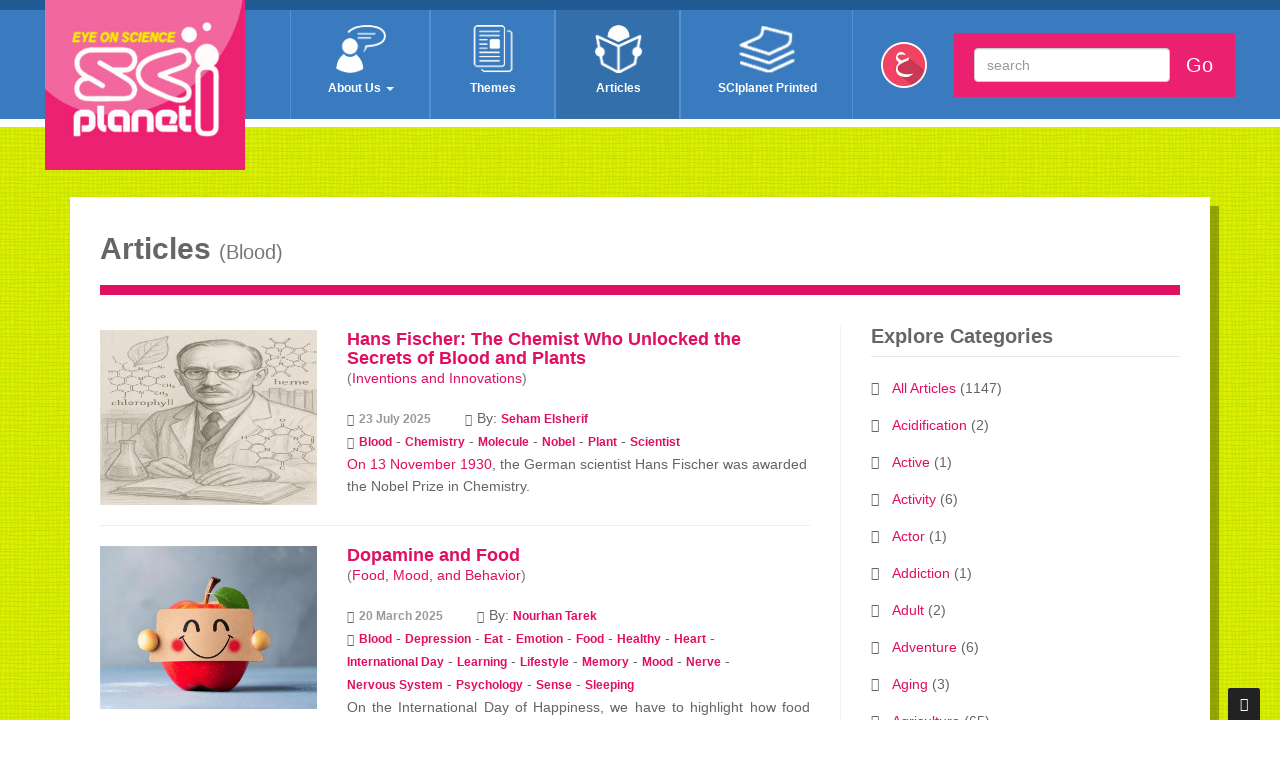

--- FILE ---
content_type: text/html; charset=utf-8
request_url: http://www.bibalex.org/SCIplanet/en/Article/Index?cat=900
body_size: 356973
content:


<!DOCTYPE html>

<html xmlns="http://www.w3.org/1999/xhtml">
<head><meta charset="utf-8" /><meta http-equiv="X-UA-Compatible" content="IE=edge" /><title>
	SCIplanet - Articles
</title>
<meta name="viewport" content="width=device-width, initial-scale=1.0" /><meta http-equiv="X-UA-Compatible" content="IE=edge,chrome=1" />
    <!-- css -->
    <link href='https://www.bibalex.org/SCIplanet/css/bootstrap_En.css' rel='stylesheet' /><link type="text/css" href="../../css/font-awesome.css" rel="stylesheet" /><link href='https://www.bibalex.org/SCIplanet/css/style_En.css' rel='stylesheet' /><link href="../../Images/Favicon4.ico" rel="shortcut icon" type="images/favicon.ico" />
    <!-- js -->
    <script src='https://www.bibalex.org/SCIplanet//js/jquery.min.js'></script>
    <script src='https://www.bibalex.org/SCIplanet//js/bootstrap.min.js'></script>
    <script src='https://www.bibalex.org/SCIplanet//js/modernizr.custom.js'></script>
    <script src='https://www.bibalex.org/SCIplanet//js/jquery.easing.1.3.js'></script>
    
    
    <!-- facebook and Twitter open graph meta tags  -->
    
        <meta name="twitter:card" content="summary" />
        </head>
<body>
 
    <form method="post" action="./Index?cat=900" id="form1">
<div class="aspNetHidden">
<input type="hidden" name="__VIEWSTATE" id="__VIEWSTATE" value="eazYj3E2qJ9CUvSoHfqhRwOcRdO2R+sSaZ0ljSKJO3LAyzWNzRpnYG/2sWXuFYbCJN0L9uMr4q64vx1Ty481BiZ7Q9aYAqCzsLU1+x9HJMyPZoBdNfl4Tjh4GttF3kqqIdAV6+AMXdKiOKg4gX7oGy3ifo73btaX5AKAcIq+cevSdpfk75S1eQ+sNBUP549bzC4QYlI1/IUqWeRWDpKLYL91gvjxks5T6RM/Rm2OIdaMsPU268mbrGt1mYkcF6GbGo/Q4pFeKxuEMPZ5wKU4OWGmYyDO3RYuF2M4eAOg08JpxzIILeFACdoWmyAxm16X5oom09dptId5Ht5VqtzKWSLjrG/1OD4xKo+F4xFKFgHnizd/[base64]/7BjW1ugzOXeru/wqa7LRuX3o2iww3VymKJ+pA7kiDwHrKZPQ4hXbh4sIsxGne5cfLmS0xoJhQVQ4iXdQnyGfEddbAVb7jjyO4RTQlHmGLyKw515GmlJx37jtbhdr4KiPL8lTYcq9rkqJHTCuGooHQ9SE3adeRWo60bIWhMDG0/aKRNpA4z6M8/KGkqf5Z8bZzKH2l1NcI47ICIvMJ4eKtVZ5qbmlLX7y983Bg5vOvoLi1++FzwJ1xVfqnrxZkQbV4RVSLvW3gMDg9SAswx72ZLy+HyEYPoIWGyenvrP1Q71c4ZsDvGVoL3HHE9qBm8cTjX8RTFEQ27bMs1TxKfKOW1xxvfrrUVL6v4unTTP7iEX2aCYpJg+xcA5N/dV9EF3tQRUkRwDW89tflnS5/+9Q6/JUAGVcrnD7CnuDqhH7adtZsjy+bDG/OAB5CWNStyq5ArUvbUWbQ7upjlLQkx9IK72/[base64]/hdmMtQqaM6U6e1yjkj5evtn2ceCA4Jl+LcTikc5DSHrT/iPazkEmYbGSsbuq7Z30JwNV2BDbaQBa4O1TE2siIuJLw8+gnGhGhwSOvZYzZQZT5tMESbwlAbk95GOWpIX/X7vcIUUJdXK9YWVowghPIWkfMiokeSDWoIC0Z+CxZQOtu7TAl2TxMaBRM3Xn0cEooS8Zr/Hiq3wV6VK0JWETahXzKyG5q44FTKc8B8m4yyaUde66Zak+iF9gg0R1U8D+0vfw141vr/IHS3iIMeAyZ3a7Uf1OKMpi40RSzdWgSi/VWBvqhjqAcm8ziFHLMLVfpz5T1ZRZUnDkpt5ht+4AuStybBbpcAk+aAJ/1T46CXY8Qd8o6ewEVjo++98BIYtAN+4dMsivnksDf/tD820V3SxvONvMZbA/z6cerLZacEVpmpGt3Ck+HkDAOBXRaew8pBZAuAXV/w19mBA3ECrWxzQuekM8J/sem7tCJ6FRHFqgKBMpYbBOS7cvTYrGc6OXiNCfL5su2KfXolbMPE8xaAbJW9QACgpah0NKYUJnuhWTNVebCiXgdVdXZFUPcAkKYjlxU6FDfKiQ88ivu5ft5V3ffk0UMkjhX/TEpAky0tL+qJdCIu4x//pkJW1orPMBcpA9o/vxMhDq3WeBHk4gJ7erAGibiH6+Av4htNb94TeWxc0OdXSTrh/fMryuJneUf6g5XBM1vCAhczSIjzExkcLT2KpBTfvqR6tPDo3uP7DPQ5V7S1RWPs3k2qtPK9mRQxAZNT21gU62axHnLqO6t8kH9dpHkBXBYEsC2Wzs7Vug/YRLiRX28tlEQAQXRun8MSu/MuyuehghkvFqwzC+ztVNtNSO6BdQyMGBFdnDxfNjuDFUYWiCY9NhJxpokMQbtoYqhzCTP1zEN4dsoScJ8G00AgowVN5NueQ3FGP8O3nEqg69T/WveeaYnjP6AEFcollIq4M39pJc/hVTHA7NLjapsr5ZOIeerW+ZFAidcwnZsP8zelmjd17KlDWBVqCHlEJtrBtWa3f+Mz9/alC6I0T5TNUTToWMbeaOORfgVuiwxgRVdLvM+5f3gJoz54ESf9tOiNad1GjdWSxMxxzbQYJtFFrhp/H8OyKUyE6N9zkAI8EHIarPosiwINgQaYTE4ep02tlLQY0xwZh1TmsIoA8Ol06DO/myMdFHXq49tAxiWYKGndgSKZGT0HSVHdXmnbJL91nAfeuUzUz7bA+c0jGHPiCgDDyM7CManWbQox+8Yv8EdHJFNuQcUF92LyCZ9CQ9SWEdeFPFvicZIrizbtoUAOzKYbgO1AzD98d8xcqmY/7FIVCFBZ445iVa5olRcxWLZPc0y/CSgD5S8ntaWpTusQSgtTyejdD4LF+5dUIefxMIJuOGOkZ5xd1CO8WcakMnl/hgGFcKu5wLPewXsLxVU/dlh5d3Ofwy5HfrWj3Sh3yyap25byrdBS3P2Tzgbm1lVLLcY+jFpecZ6sb1Ux0CVejPcYGiNE91Eg4w8UOOEYZcmTP9La27oYjJhcytjcaEg01mfz/+QIZ4SR7u/hCbLMy1B/4eJwRNVA7H2TvzAeZTrH9nysVt21b1sNvIiM2Vx/5urmQY0ETzP/xoyE31TBZaE7JCblA8Yc+dSHMRhTWkOAGuIzq6yVfQmwGvw5D9vcNgW0kmaugGJ2iVOBaLJY3jxXUXTYVQiCC0w0BnEftI72r2/1aPX9pkpjDszRAT+jh2k2n1taQo0UP29UKvqXdbqHVHMaCZIVuEoBMOP0M/vBdgjNfNmxF4SpSgWleXxyLguGugNeHv4RlSirFe4QSDVoFjaanmku/tDq4eR3u8rDxYcVYpVkwcT/Pju7Uj3tG+WtSzcUuyicm0ErmJShr/P0lX2bdS9KLm9yUnWyVjOUxptTC7OG3bxXn5kC7mpe0MGr2X+ns5xmkSJmMNTQhF6GF1Q+uxmMDL1BgGn9siPeF21ndDH3pZe6PWmLrGwIxYq+hrpN+xk/fNzr7UehngqIhkQK6A/y3LgX3QKmqgry1N2MnsNpmb8Jzmo8i2qXdaExBlCcCJxoo5uf9yZO2IAW1f7RiQJHM3ymcA8ZFVxpCXcyA5vh/[base64]/tQsY/MgtYKidK7p9LUt6UNTSyQ5aysh4ZbMFPoc0oeeTZtcqxq1AlM2JolFMtrKknCZ5NGmvJ/H0z7DN7Ctg9XBWq6f7ibsrRzYcGlgGr4cYxfVs4b9shQEDTEd96+q73GPCjbb3MPQjj478PbMy097KMx71tCiE5ubg7dgF+glayrIqYzTC1R8BcfOzgLJ09qxreUjRcspa1rYUfNyknLuuoSjHiR0wcMRM+q/GYFdew/v/BIclDjNV/Onx0Fg/w2pYDy9Ef2BfecD9vmKu0LxRwVQf9sSDBowMfxWI/Rz5m4qIHjxZWu/QNJd0sMJdnFotvL87ndYlrBvi3uKU5g3SIjGrz7nFMTHJzncDKRgkyLMyKsayMAV61Xz78p4WsDg+A5h0iyywF1IsJ/pTb+vQMyXQMnMzBtP+CdE4rMCO3AOvJ1mGUsOuwqG6XdLVYm1xY20NaYPBR4ak7IVT2RlsvMKSSOGdAI4Rilh6GqTTml4s/busAPXzPV+axrsfl5UDBjVbkjgEDWJJd0bROFpr8s+iSyyCfwFx1xwhqULCA/Pg1k3LrMgMYhn5EVvxgXmzWnFI4hapG0oux2eyggAOuq2t18pBg1SPvqK416Xk2zTrn+vUOFFDNRQdY0b1HoHhAnpJnm6Z5DcSJx+Lm99I8CxYBk/BpmR9myP1nhxJghnfyr/HZ189ff4uGWiQA7eEUdYQy5K3qqlguxoZZpSgfh637G55Y1WV/71qf0A2zIml5HIfM2kjBvSy9eM91/uEZ7K+KgIUWeduNbkRyPWia8UODtkXw87nLQxruJ2F30F/R/ehW0iLG/bo7XIxcREyKoWkEBBvl3wvxMd4M2Por08bSWqxrQFvZzLdASzfynuNno/lU23ARBpunsdhEkN3dbKHLJ7hfUlcWLtUzFS6Vo9gGAdu8fjf4IPln1kYXv+B3NTYmoT3hSacQu2azgl0h4Dy3VnDrN4eFeuOFYRb/+61YDtcPhXtEo6Hqcqun6ROgvt5r8BhpckYiF3a+0/KRrTuRIUzrH8GSUvdjJf7qEKW1Auu8e82mgzNIaY+KqKmE7Hc0MCZ0h5UW2hTKFJma3HzQ0Q4dwGupc/wUXBLs4u7TUqUvD9bEYWnZ7aRMIt0BzYq0WVo0BUDSkM3Bp1pKEkWeczd/+V7c7s88GTL3pMgQrUGcXcpI7uAq1TLTKoP0XdXRrolNBZZivznrm+0vQKkPJ5HPtvhsRQp09i7sVTSka+LnHrU2UwPQhhgyZ1Sv9zsYZ/eashAlQmoihlgmMf/ArE0AQjOkqMM0Z3v1YNIjQYKxjjhVuJZVo/IpPle+l2OURNiJTqMxzvCEyVfPyeZdt1rQeHseDnFbMoGdHjdmR1BsJ2rwAmq2GWS3YuRIQA1rkToZiugUWN/mMv8PAOTPanmTMuu89gk63hDJQqbt4u44XMU+ywwJaeGWczDuKmwVqi2muDUGSp1M4W462Gql//Hn7QpYfD9A+XxJMvMbalIErwOmSz6azWlwNAKDXb/Ft+hN8mVnKvn4qGBPBdMwTJBiV9ptpgDdEIjbUsxZX+PTgvWem1JPqV3XeQV5qsemECQLi3hsahvVML0o2g4N/HZRGyzvds4dqamlnYxYkjyfkdZdo8ilqNY7F+2u+kPXz/JTA3KBGGWu+kdK7UvcNwSobwSNpkT2ilS7jYkLell5hE5f4w8b+3Oe0JttMt9aMm5coWXx+zXeMh9yXm6MZDliYt6w/ZUm0p+i6vpMNbq4CZ3XNLOsoxpxMV8kywA22lHDdb4HvLg/x4EyaGlEB7LAHxfvprrzY0k9GNpTIbCZgsakXvqoSTKvx8h9L64dSEg78Ve7K0AzcHTEetjGhV12V9G3z2/suy0wp8Nan5lv7wBTGdBd/Ec1X2Tm6zmwOXUxpqh++UUV5b83KgLohnau++aexwbWqg7sCpAFbnP8M52BQFXdqmx48l0TEq3ChqjtpaKxAs++wzn/lx7nRCPfPigTUqnHIvscTx/3G5N5kpR1FnQ3MFepC9FyNPciRzgmF4xsXZNCJNwjz+5waw8ANZ733F1kA0FvsPyRTFNzDgL4vaa4Uj+uTqqDAOO40z/dYQShXfqGJoOGFpH9zKXxYb1gg0D0Myvjpq+qjyb7N867Qoll2opfJpqR7JXNrym0cYz2Wjl6sJmVNH2lnmjbgZ9kb2TCgjb0VQraeG3RTLG6bozJ2OIji2h57HvDBbmm4hxXJ7DFD7TzrrCGAc4SbbC7CBKBZ/XqrSH69bPJc8E4z2o16SZNa+8uRpY/2krRcwKajDtJjKprKmgOV7B/26+KdLD+ZF8ply9VtKYI9VeRIoJADWVGqm2QTt5dQz6RhbpmEf/t+A53zGCChi1cV7lx66XnVjL5Bdi0ct6+zCeHatfl93/+ADwu4ggq0Gb9scAbqHtxQptG/q8xSr+PlBpxJDhrkUIw48OXNSZ3pYMEUjEfICN8rcmUXD0g194zGyCeheAvpgPBjsG5astdwA/TtUp2JCDGTK6B9dr6wfwIGIXHumoPPWPKa8vJMIKAIRg4bmgf5BL4wR0XSL+e1SAnEt+BgdBPPCohZIX/OifaoFobRmHLP9jtaumveVuEKv+1wQeTIawHgPgoOHzA7v1j9bllUjSMd0+nJ+LcHmHI7DBTILSfdqFtDT+v5kZ9PyVfNYGSFzCahyv4Kb563C0vJn7BgRBhtMb4U3JAjTFA6gWcdfdGXybaqQPkhGFxSjT/tyHthqIjRetzji+cmGbabUcxX6/YwIZmMBqqKWAvbZ2bkIoimg9898YwNk19W1iC8cW+uw2g/[base64]/6O7jU1wl6G8mlTpE2K5Udy8T06+92evMbdBsyr1KI/2u/l28PmF0fxeJCFcqacNovFZEwoRJ+5v3tmSt1SgbR5dpx5voKwEUAzVxfYLP/tVEqKgwXNpyUVpUlKOe4t3UvReALCqEmURIQsT7qq3UZ36/Ospo4Q6MRzw1NFbxQRQ8SExIHXIbRWNakH4QGRGlN4Z5JkkKZXftrV/quaYnbsL6VQRlse24ThiEaVsfu6eq2T5Q/A4mjImXBwyrZSIitkrfZrJwDx+5jZUhUgP8NeHDhwBpR9z9vuZgA4CcVZwABZqI+9xXFgySxSzfob5nWGe4khhEt3PyTEJLqAXHg/[base64]/+Hb/B+ZGT6RUXmzL9HBAZa0yu1fEyNxs3Vmg63h4PuTPScmBvDA1iH7EPqS78Q2KFvqsYO5oYGDqgwRAHtFsUUYEN1oZF/FlNceFwzyoUu/[base64]/yFFrr2danKdgUXyLdlgOvJkE6pKh9gtfvv79sxo/3Ox+tUNyKT7KvwD7os4HNnP/TQGwJ6fQ+T7RAChdsHGjlRIuZ76TLDgk5jt3paajqdDidQBzwc1bJOzz05KyMKAF7W8R1e5jtiGg4EUE571yslCZfQzDIaDlWNpkejQRfJaXy6iYJLvRBeO9Oj4vKIBVIPwQwck8vvAMaquGfrMGWsH1tYOyoR/p7WtrVSVrRuvJZfssUUFJSWf0ifAhW+IWEstF4F/v4/oC6QTy5c/N40+YOsgODR9rPpjDD/cQ+0VOYqk7i+l0pf9xzwThsYj1HS5jBvzXo+A2mdjI1sdpPpHnAhXv0jqvbWljdNMjr818nscG4FX/1GD3a3H0FkSJWFFaHEtM2uMxYWVpTFYvGWZkDq825JB2S0eLwtky3uJucMJxTc9bljj0lPZarz9IcdRoGLEcRpKB64mzv6u85hJhethzydFR5nabb5CrBfAweIAqyBePRG/s7AVTVziK15fot1Mcz2QJAwBIV1i1OB1tnDMfhPpv5d+UiGxE0oPfC1LcQpZRAXq3i2JLETiHI0AkF/rDcxmW/x5lmWUYCk8ZLUMzyeCBnbEoenjceLWOE61CpU7ahpK8SxhoD/mcxs6Om8uWHBbxNyQ0U8IUv4tNLMTn9P+PqSyvpv8yaKgGEui/tzEJQMC520/S39PlDGgg+i2HHAB6pUjwAJGpRWo7mvMrdnP8WFvGZ8TcZZzfQpDPBR4CtIhKaQfd5QIDbfk4BTZeyKogfHsdluwp/LK698uieRBvikc06y44mFsKWjYX8W7jsvr9BnRwbEDcrjwGxHfQ3gRZEqFfAVmqw1XzuFLLO+Zb9G2sGmGdDGbj6Ym55ewRapLy68row47/zX0eJkI8yuA2N/LkUtRhiyCsuW4HYK3HO+h73l5nN4/upHxZm/YMJKcJvjkxrK5+wu27/sp2Qs9+oQnsVIUbNC8BaDTLOd6rYsxKu9gEWs2oQY0Ih9EaZaUT3aOPEeZR0F2sb1b+TzfrbBiU7K4lvuW2JHopPPhtXbwSU8GTX4RatWPkyQgM80pE1xoA7j+xqc+tABCOOxkI1VnuiXRjD2WIDv1vFJ+XD1PTPQcEwOskUkbcb4T8mn/wBOfWbJREgMnrGSv/L4qAPJU+Eg+a528ni4L5JePknzrgTL7Gt2KgIch4300e+eWZ66mYuusH8Dzbq8dRSnDJhSWmXwdSyjTZT9xy648gQJt2JjSOj7NSOUY76A4VaSfJHF4e8cYmFOlFKcvNuYiak7aNt8NCJCPB/uBn0c17KX1TNgnVAvriSwudMz5ZMliwt4wx5pB3xLQIxbxMNa41ge3jYfIY2Q5eaRsqXtjF4K5kCczTqrHu4dgym/esHMknHgBnKphN1XyXGvsi+IDggKRjb10tijCyAEHHFpRATtTssArJ3TbapCrTJSAhx374Gs8SwUvR0cSSmgNjK8oKnnJV2OObAYwC5dM+MOb/o16If+3aFg331LyADaegCz1c8jxvsiNNXmVErkBMd3XtZmpRg8swpThErij6WgoEAoI+RquLY8pppBSzqA33wU6h+nD7cC70KtJE9wRDH65o2HI7kwn51po8EUnAx81W9IpGOlngz/RlqQmZV3aL9eXN9VCtCtNNmqtJx12k2qa42uvb/[base64]/SVc8my3pQtTlJovjUmxh6+LMolOombN+HCW/nHpF4A3kuuiIfHzzv21dxYruWsiXiHZ2LUEzrjsh+nTe0Fq+DjBUtPvUWgw438K2nrOYnStYwa/FFTRhmJ9svV1IDJCUImRTFF/9anpRG1NbTXic12aPzvw6oVRlFysQ/z9yGgU7yIMgaYhuJqk196GbildCQ1227ptK8bxAp0KLaMunt4GNuU1pCSKoEfIPXPE++daqQcdOUe0X/35N7k3GF82DnqQmRecB2PyZg4w2tK1Zf02za+C7yQ3s7AzWD+/VfSphjrDIwDr/YlDtF46kf1U4qLUN3iBMEQpK2Zp3HF5WN+osp9QUVrhnzaTSDkXda/TXCwl+mS9Xst42lAziIrivywdCbAAm07v7RIaQKrY3mNDcsAnD+rIRBjRZpB8HGmuB2IPqPum2zpCWcsLl/+B3oCC7/z0hJt2O1pE4A0334+qKyuUWyPOXiR33yVh/yKqwekMTpHhqEcU6GB8nVD85a8lVb2+z3xlqPul+MzTd4vfjR0xXYqAUBfhl+PP5gSLZKcq7yL2jUKhANFZizCEAO2qkJQCUadmv9+yQTseUVqsc0F+Doak6ro/0MmhxflQRXsSKc4INxujItfNZRe5JoH7Kkjuflz+VN/sUamsu/X9Yzr9O4oWH25v1VJ5WtDoX9tRILuYUcApXlXPerazj8Q/[base64]/dqWe0tbAICEjrIeyXY6pM1nOcZfTi2agxqa7/YWuXIugVziDB+bC+s4mJOmGQqj7Bgz8T59+TJ8sS4dohA/nVfDEzAR5ywsfX2JL8FYqFRxlsu45ZuoB8Xgdu1A12H9thyaQ79Fcj4AbxafvS7o6ObXfQMHeicUhXWAo9Db5psggh40jUoEjQLpVAiUhbBWyRhZ5Wso5rDWphv5c0OhUeech+CAsrCHtj28mNVXPCliJpdqnIrHf7AfZIy9tcVIrT/J4FPvuAJZSToLqiWFhH+vVKsafCo0VIMKAinlLRjjSMmeHxJvtY6V8NjZVWmVKPWJwJxOgKDHkbMAPkPyWwDCjS8Vocyc/JqyMd2cvUlWASGcOaGd3x2AdM3S3MhjBMuJRZ3RgZWUhq4eQ1+UMjVZ1s0EYQrVvEPoVHOzNbnjwgB/1E0eWVQhMzIe2aIMvOZkL5yIGGmvLKyFEfEJuITixU9eMaOYSkyri1eJl9UpcNbvMmdZ/I2ixz2AoGSRoSLhJXWCSY+h/ChyPSvgVwlZ0EZs8LpWCQNHOlm9gKlxX0OjRGyBfanH+fAJZx0lCtp/Q+EfP92H6AUqI5JvKpUN7mQw8RbURjlTsOJnosRGgyjNzba8jKFbfwdmY5b+YM+o11RYHBweXqSP9mMK3SSC8WFgA4UlDdzTegN2/[base64]/Clx6FGRaxAghZI2sjaHuCqZU0UetuZgCt0Bs36673P9D9eHLRBSOy8hW84mNu/icsS+IREYkRUh8/5vzON27I1tXgoX+qkHI2m4usHXJfEJ4/89bmlteN3CDwxPbkIWKfpI+vTYeyKxv4RYQYHiIHhMjkHKI+Q63Mu2xwnIPXcdJlP8WgMjKkE2uaYB6y2N3I3aQCiL5iwTAnlAeLCNZNfoQRSbU4hOsCn7RcgKLejgq9OYIfZVCk5eDKKPhQJAKiCs/UzuyVEDZlvm19rB5pFbVTemzmuFDlb7PTPbcllTlOC8jDZbrnqA0zcYjHRBOqnkDK62IU1Z00PQ1znM4G+UJwK3tXJ1iWzO/jXwE+9y75F4bd8Io6Dtnxc6HY/r+YZ8afno/JPkBpqeASZwAtDF4dwjAZ7xKrI8wzhB+8WmgA13OYuGae22wa1gER1SZtM3cK8cWtiEzTamAwprQxbATjN84CsPo+FR0dZzcEDdy7b+9ROpSjp6CER5P4qCFd5t3q28nbKPx9TFj37LzYWSMjwcVWe+fJvGDJZqqIi1IsovU9UuVgu/dVc/uygAHEYZIvUuUG5HyBrqx9E2zO2HUjUritbJ1TIuGVE8ODhGpncAusqOEwtWeCToVDB15id2uE63l1Y3ys/uNVAoKeN5wJrGb3q2k9N+Jp9vF7znbl+OdT1VSCnY7RhlJADmtEo2liWqhWDTN6UNGPWRRtilym7CxFuijIYCqMMvLp+NJFujWTwNDFciIsA4V2B30BNWW0VvRc8sn/epAuM6MmQ2TcA2pedTWzu5lnTXFuVBKdX8FGLjaRMK8Et3NbQzlDCp+CkOX1fjB2iYeuc09vGZc7Lhi+1Hqa+KbMCbe3Di+Hwc+oLIQsfEdE1aIBaCjc0qHbuE5/Yb2WWMgS3M+N5wQNeqqwjVpemn27MzsNK1VYYjYPfznLEBXrBp7hCEUDpIZA8mPoG1D+bWRR/4O8jhAthRWpu1GXP+SDhVB1abBfkI9hqgV3u4Jt9N5x4MA0gZSJZfkp35//HJZ0FnucMvqSZiIIGM3XCxCTi1Q6B1ghe7uNuQPsDNJ7VUjBfnkxQN+/MMNHVlBkZpvUy9zpb0XMSLVoyz90uqWMdkJ6kgKCfzqIV7h0/Hjt5/0Ifg4x7e6w/FbWWc0ANHgnFh+SLRGnPNJLnIg8OIHMd3dB32x8/zfErHnaK/IkdIKoZe4jBOvklwQt3r/elQdOfP1tnYOiFO0SsRbGFTq5wI4+KH8bvS1AUAnQEUguquGOBg5qEqaxFDdxkj+E0+NtJSk4CIXCiHalywIxnapFhgA6iJjsTUWEanHVOw7L2VK3zgh/[base64]/9GiziwdsSwpjbFm1SniW9Xtc/7cqpitxMSHahdQJW91vNhhxjsdvVH3FX9/ErkGwjm9U6yBFlyitEJKq33agzfgxOOJ1vPl45IJVfn97kka4RxmYrdIBJ71/zB2VmVlm/[base64]/U290ARBAE7lPoab+Dvw4XeCkIk+92dyqYJ6iDS/66O0k5hf+CumrCirf4EK7FyOdVl8umrVexFUVkDq1tznoaFiyhNWzl1kuJHVNHsVoTlaxwAd59d7V7ymv9eQNsFYAJ6SeywMzzqCgNkX6IbaFJ5y3+M/86Bo9H8UqIXQKFfJ00mAT1sOHdKYD1Q+gg46cewPHLZ3bDGD2SexqeJFi/4OgLzpB4pAOlZ9T+V2PwRJopXUsterlbGtNfkiRilDHFLNrcLyQLJYluH7GGfEj9KYPvcc/9twxWkPrp6p8rNLxaA4WWPb2eJi+V4fxWSQfYE5tAKB8lWnF+aoPz7B4n3soNNo1t5CtBR6aNytpA3FqkGXDFmF4jXTtenSislBZGbbQgnsF+gtLURiM5yQvoXP/Yx00Ff1LFnhDpvb4XdqA3Hs2Xp0UiCse+LVV9eYI4Jx4eJrc542CUbIWwr2/6Wu2tNqVANrMj7hdcavWJWJjuttH4/P+xF12xSpsh8YBJWcTf8w6Uep44yM1WBEuRVPmHIt/HDq8YJEbSW41hwOH59Z3UhhPLTEzMqiCnufFmQl37zjNyWxuonweAR0qQvWAr0xSr9jtTVr6tATwHn9AcCQiDNXFrDZAOJfo0WtPH/ztDMUud3BjQFG+dtLABUrrA19dfzyIG+5A6Uqv29ttgMw5ruXdrZ1UVNSTE36v/JGqOuiOTrPGfFF2UJO8LiNLeFGT3sBs5HXmGUh/[base64]/KzZ0WPay6OWll/SHuhj7Ym7LUd46aoIVvDEh4q8NdyhJLf7y+3RUG7qlRa7KOm9z2diRj1qU6E+ZZ3uvEtjvCVrJevmnmKLjczHirQLsh7I7rH5K2aTMmYkrWAOyW18NH5WlIfTiCvocdPV9oMkeQ3ByuVjg2syjVezUpGT61agexlnHExEwArXjJkptbTDqdwRvJviBi/WybguJdHLu9TdsRxJKm/xB1pSID6kHg2A1Tv9pmmqPTMTVoKdw5IgTWMyuy0nAvl15vN7qo5NHuzS/kCTf3pvtjT8pOJLrSYEq8fFXlNKFis3/HyB+sbQ2hRNvyRG3NlPzN2tzZVq1i1pVdj0TQXqiZ1+PUL9/BkoYiiWJQ3qLxCkvU8Ib4H/4Z3BaggGtnGLJ5B3xotd2kU1mwA/VO1tN94QMRayG3aq/OWgOfXucF2egt13+tcem3cXPaWY8oCtR1MYvhDf92iEJCZXcPb5bu5HMoVVhKlBebTXyO+ELSnNe6Sb2Ib19w+9oQRFe8reFbcQuTVPMdOnkN+5+O8jIbkDN46eNmwlXn0X68DimqRbnJVoI3TFcC4GzLzAS5tcfDXYYsBJ18JLCEjAsNV/k+O9IB1vmDlSVpbL12Xc16gyafymGE/CJpOtU/[base64]/BS9AQfYPDWG31hgdSXXsH7U6ZgAxntfsFb+gLld2QC9MzUiQ09Ou1Ph2tqr+s0LMNBljUyfRY2MLnuBaN5LrVqS1uvlzWuA3iTrir/4/V8gNv0bwladkCsZMbL9GUtQ+dhKSx+TnaZXjxH5b5lelc6skSU5Sfz+mg/nKmU/D2Q3SELAxYJRvfUtTNxTVh4iuwFEG21dE9Ie6H4un+WUFO4OaVzEF5Rtbc0f3JYybRbJBRPH80joWomvbCj6V6BcKmWJTycdzE1tLoCcqsuMDneZYsDWmOTNlFURIUfavV/OZyetEGMiWtblYNy+H3f9NbG5HZY5YaoD7kmwykIT/D9Oz9Qa22CbZExao+d71qHvPTgsY22Vsnf9GHSqpQ8ICRAvjK+arJYoDmu+DYVf5sEL2L2gxeS3sN2qcKJrOvGX8yZNw3Ow4KBhzdsxsOCBghxcVXjvpTWK/mYhSyVxmqqd13JVofXOZ3CVtvPNwFCe5xAn3GJZqvPifVeMVxx/Ept0OvxMfg9eWKaU+iiRanbkskf5NWOBUBcfpEnz+bVny97gzmUg/OI5jGLAJ4rtrWq9MZHtjweXVtMNRsl2tPY8peoJZZhJhzKGzhAFK4kS5aCMd8zz6v3N/5abpDfpDK6phbom8W2FJVCcBb1HsXHuXGBIjwLuWgTmE12EqPhby47ZCOh/OcRxiptkdw1Lte3jvlODCEQRCltk2juXFeQ2KhV8gOceCFRGOTwIyjpzyUNezqx2llKCzVXfkAq3jaSZ/oicUovIT7kv4o82BndllBPxyM8Su10wv4eljfdeuCT45kG8y9idOFeQtSSAE6PahKxSl0OEw1JpypWqT7NJsVDdaXQXSfeZ5HpJLQxerzvLaCBjAcl5kgVBTI5ifgq9lgH6vV5psm+wLeVOo/DWBqCUgWLOMFC15AaXkp6HDoN4SExlcvrAJoSmKEvRPMSUzzTfZtcm4wcu2vgbsTppSB6WOPcQuiPYbSIhGYZo1gnMUReC0WDhXyOiM4yshNk5qqiwA9idvKTb7Ih+K6BCD/L1DKdk3gnfxMEqjrwvyc5T3v3GncKhmWoZgtH16VMYpLiQrklOymYQgxU4XA9KMxFbGwTFUiyGODtbj6z+I9BmJv+LEh12QaL/KjkpLTjs3py/XVU1BhH+NuMCDh5MzoXQFDAROTA3tDfucLFnKlQ0Zz+r5EoB9XN9vpGFLigz1ObzOLxLgoAxSA+0qzzN5LqQSXKd4M4Ufia9ZBpyTQSSpViufZQJGcUInkoL+AKPzu+StqiCNSgAybifj8GfxDzaWmnSzrf7Ubmz9eUF/XiZYjaxShBj0ZbP9p5oreWblcmYHEnzM6xAFNYlSZjFNorx/[base64]/GXYn0o5JCE+ojHPPV1LnOth38hpgCs+QlVkkGQqMSsD+LPR4vYjk5scSkoHeYX7nEFPat6peKkFwbd6moQrlp214m6WmQSgt5q47meqM/lTiT1lo0EzDCRq8/Z/SS6rduWFVYP9CzpM3lTG/A4JuqLZPOEpmbpCt3UuAmgUx8NxleGDVj/fPgeI9aHp4O/8Dum32iWlE1wamNy0qXZRRW1KABV4WJyL6sbwyPbIoge5Y5tfiHWf/PhqEPCT2wCeGbHjB4bu4DxmvhUbMb6yxSiLz307AMH48bwE+7gu67k5R9r0MilPUWoUMAzwb7yeP61dHAEun3ehl/mcRNW22Nv38fIAYXGUPhw9b++m5HT7AqVKMpLCHXEzMmALlqBEurbeBVYyAmRzo6Se4S6kYeZbovMGCE+ihmCI9n94T6BTnzVaaUADg8xC3byurxrt1Iv11w/OhuBYX5lZWfxefs+vdJdxXO7GmaUv9J7VyRXFK4NtGdVeoJ5YRr+mpzAsmGLp7cl8qXbu6l/XfDl+ObN9oUQdlfrsVPeSpSwRkSG+0uk2SneDIQyn+cfAvf043s6JkLbHOZJRlfHPfQH64fsIcFY4r3jt0DX369VuCQ6m1IrDYc+TfP1RSrInP5efKHo/uPyGYTQQB4cXHuh6pOy0JfWce8NYZgVFuoRkA6uJa22twKzWAZRfG2zN1GnTjBrEx1jPxFl5fhFPuQLn4OJvZ2iicxwSk14LxRuPedYi4vMm2D9Hhl15DtJ1qvcLbDzRNZcOrrVqaz0x9sd5yZF/e9r1RiMZgYDTNCZg5YL2eb0SZYSmYUyzLThykTztY2BEMUrIVaiopQHNKLEjEd4rHyvDWLzzOz6jRQQa5b42QBORCUDJ7RwS521csP77Y3PO9h5GvmNg3V39wkVA+Z6ZCh/+I6B8rW0nB51tj3wqJ/uZQTfFKmvu+Ugxh1eBLFPcyNpmKbCej27B7sq+Pfusn2Jy+RTQ/ENXR6qML5z2ccXRs2eIe1i289tlNvd9GyBWQDBVRMFs4FxQWxUDADo9BAYo4ZssY/[base64]/9vVMg4uLhtSuXAgjxw4d94LPlxruGJsITnCqY0WJhWtpTQJCaUy/9r2pLSXH0LNJVTvi+FPT/3VMrHFdWukReZfMKTiYR41//MU1GCkS7r6LXc3Tz1YLL8v2lRK60HrXsCDdaF//gqJGHrimyd59F9h30VCT//oZTenmgbfLwH29F8yOMp/LCLMT2n7b+ylC6TIr6YgrXzCgXsu9GgNR+wz4CY81g82eOiOv/BLxSFfkxNCwFTOcAAXP+Cqjj9LMDPrtQ5SB29TsBio+1TIlTvP5fb9+zdZ48iHmKvXcFx6h5aVuom7diLMWAh6+/W3nSZFaA0P3UJNi4QvFTxTaoT8ZU/B4IRK6iL3yyV8v4I9Fd0goUJISVNYvav9NXIqisRHgxqsRNOuq+hhl/[base64]/ZftR6cDB86VzG6xT7ASDO+ytHBGXozHKbKuBylWVQXhZSZjuccUp6Z/e1eJHE64J0DIewQGxfnJRp7FuNMMTDWoMu6qlVHHn3BjCIFjX1lKNGdOw1IoBi5nq+ppJ0wxV8NyZ4U9I9K4Cqk/YfsJLjAK2eyFQ8FBFsNbwPqeDduYdQinelaNSzIWOnNg6O/fD+zk3gUEptFe+GyXSO8/Sl6ywNj9ftCo/z3yvzzf5HCHs/26Or+Ufl3OQe3q0xqHrfS7lmFLS3Rd+48qyukvy3eXkb22OCrypHCupYxVEdNI5YE2kYMqamTTVkiPLtI7Ws8Q4hlw0NiBmGz5JXG8r3M/y8UDyc6qK2UriVBqdwIk91gh5tsvmM+NEZzdMkWs6yFolZ18dd2Mg0dbg2D0mh3WY/aRYwZPTEepRtM/6IVd6xbKbydZRuL/c0bytpYSlIhGznSvsdCmr3LJ/EbcVvYVF1zTYsfwadbWKanwXa+OUm6CSHRNwMS05UEgMQH6XCu8Isyp05yoUZyy/0lIwjN9htwVonDa0RvQm+0dAG3YlXD7SpWdMqaBOdHyw2py68u4jgsl6eAwuRcYFXWwcKbQ6KzYx9C+GBXoBoKB2ZQgCNSx2e9ySiD2khfuml6aBkIQT4+Oe3MzcbJBv3SEFMzQ+FPU0GOJUEOe++2N57gXSWJT+rRmN0CaIQqZ/p9X/[base64]/VQQzWPXQlFvaYRS5jc8jJ3kc6SHZNkkRnoFNBxX0WQf9dr4mETtLwVpnEe/NembwURmtCD/awRlErWbai0t6y97eHuMJvKDYklQdsbg5KKiIW2jlBe0dkvO/PVViJmDK3cHDyI+es7SJTpbf7j0G6M7dEubOok6GQCwxgTOyZVbADgltwosA6F1o3/bAZ3Q+pW/+tWCQmjLjJR3ARA6iYEYqbm510Ofd0i0U89BuXKujqygwfJuOyLjTinI/OmPLFy7G6q8gVRu2mMw9xQvJ0JYYK9yLealp/AdGNHZP6FuMUPo1m9mPGW1LJVUu9IzJoOfz3AkgjpgwsJaSwdbIS/LhnfkMWXepos3WXT5H+Abdj2W0ZVLu8j7UKm7NW4AZ0JxFWZb9GuabPZefGD4p0BiYm7/hSw3iA1WgRxBjTzU6R9zmoolGy1rvVfQTRmM3gDGmytuNVDdbsDTaQe35KxXmCHG7nJKAbECblRq+NOH7mWqVib3o5FmmH40Owysm64zegXJfU+tu44u8zxapHsK2hSM7/daZ77B+hIwrHh1h6fdi4sSlNq+i/G716W9OMNegGrSa1wSzdTMRZXcNJE7FFZfLY+Xo5CL+KvWs2WMkibqW+6VLlLj32uULQbT7yvNOVYbkhg2VWAu1TMcIivx7i4aZ0Dx/21n8yhciZ7NN4GKhJSGZ0mXXzpI1+q0JL49qbNsf/mGr6Xx+yDaWAMt/6jTAMiK21FSicDeejNVpNXkfo30EqkTTWAw1Ij3Rs2fuck+6Z2QzRSRHoMM/m2nWNWGw54mVmXGnal+choDi8lbC0+MFNPpVTIdfduhfJIscaXXxNFIOtvUVIZkC8rC25/8q7E5DDvese2s1k3KEJPDXAnTPwxnK2RLB1wh1IrOjOwCl6SMBBaWDwsGRnRS+H2hgNH9w3qahJ3dGHsHjxPVyGooWC+xRGFZF9oIRMwyG6iMnZDt14MptVpGqQjFAP8G+C+f5IBMvGuRsm4etNmmmBTgo0qPN6sE7/F3AaROPrfHh5EQOKVs519Uc2+dJRiL3oggmMBewfhZtbpYjFGxngCqJWKKFhwHNoTFat5+4psaJBFLgMmJUCIj3OagItCvMsajzsJxvw1Rhc7sMHsihCQZuYk/GdlpsfwUU3oxAuqvyl03evizMbLAI5SQt+Ob2EwfreWaj8YPWzc57Kp/e5auG1O04eWYNIO9IP0qqW76oKWKMaxB2eTF9Gd2GE+Q6KupFn+dCFvfMhCbEU+l3of5xN4FYs/[base64]/gl2/ck6qlfuFUWQ3V3Hwrc/HsdvRa9ZbG/xpmxvQFX7sYoGoZyhXluL33SCvzP0WifYl1z+X35NBVoX0k1daSsttM5JaEyzNeP9LepOrj/aXN618OfKZ/RNnkG4/hqnAj6QtQMgi/JCpf/PPl7v7Og8BZ26pibl6rJTne2K1JLQ+OhUfkK/TrgxfmKhiM+mZZedJ3wocf0waf9du9wA1uvuC9AYqFZM8qes0IbYIMpXTnNuV2tow49+M7hKyPdxuRy7Vk53yFjn2HwJIcY7IqUx9ezF0K4gtViN/9hqaOOEUddGSSNhmdueHANcYEAUAOKdYOVSG2+vkNJ03WpwXjf1q7S4Sr4UaXV9+2ziQmFRSqJHrL+r+E5JUWJ5HdBACVWK3VJBL5OfoiJqD5niRmwHQeh0ZsKYh8jeNqXBrzcOo0IrEeEt9S8vWj/H8rh1U9tfozj68Sm9ezBg2c2IReZ0Lgqfq6wOJW+B/c9/InbZFx4A8EXRkvXjY/18OYNX2LDCp04DS7Q8wvaY3sCPOAbVKUb6k/Xig+ewOfkBRwSwuVxBLDcAw5p/[base64]/tBLZ5Lf060hj/RlaCTQvbxGu/T98T66ezK4WPCglXuAWQ8mY1GD9gL7bATEzjEiqQBFKoZUKWcajaXuLcR3u/cYminjxrYDQRZn7E+YRjloiP8h8jSW73jCk8H/BXhp1YkztEHmEkshVCUkpF8xiYfI5ugkXJEXnDYhxLd+zgR1G1K8/4RGRyDg5+U+/wi79vvZE0fh9fCmvn/BM21oua0RRLG/CK7pQhfEcy7Uv2XTnUu7isYUSuq14AZphOOLPniBrvYsxQ7mXdQAoEpHdSB8mHWEJ8ZZmwcgFVve/0G+B3WXZte2CAGxbLg0msUc2bN6TKbYC4OIJZao2vTjrgqaYOEOXbGR/jqpZt7OqRLuov71X23wy9XL8eS3t3pLGSdQ2jf3hFT0szPekEll1Tyv3Xa/BVuLWy2Q1PJkJ6+qPy/o2qz77y4YTYzH1R+Xe+wJRTLD/CBmJoHhV92Mg5OgXfoGvZHYgrhDUTd5yvmX1uzQlIrHNicnTJOfBVRmLkS1MdTYudHkiRhOkyrMV4tVoCDUKEaeNBQQZ9woM5qr52xWi2APidMKNh15uPt9z+ZUuddBKQ5qCCkLaP0Zh3ymYOtOMZfyS5AxynDpyK7m4UUPksIoXS1/i2O7hrTYZRf1WMSvV5FGRWtWTBoJFVZtR322HQGW3ZO792LpyQgSdwNIiVrITAol/ilPMGuduX6VP/i7z+hQdJ1OG8QfjMkOLN+GlXu2BI9HtFnSXxDvcLFRUkdsk0xq+6xZgmE8V6lTqkkltMmv/1PTEklnyH9949thUSgbjtkAUxOzSRHwn/mLCt5HY4/CccbkcJUKIxUT0BDfCuMtWLLmKQUCahNFBfQhoEgyprt9be+2ua3zJqL/W3xbMmp/divGqzF+ITyeHQmB/7E1orWQunYYbfDjAg7N2FgDG6MLPxFYPG/tsvtog5dqRtcxnbuDEImTn1Dp20arf6F5Sn9ODGWKWEsqmlss6iJaAHHZ1EplmCUW/8Hy0RAUjKuazk4zPkE5plp5qS+641EMTy+EvLY+vVG9thDxIVSRVoGtxVUCj1FoLEzfWbvoE/2WYSlNs+2OvKWtvPhgSzz9GJj1IQ1Zit7yp+BzehaOiZ9suaO90OUbs9RfR1OQVvYqHN99bQYVeD8qwEAqwghDQnDcg2Kg0tGtdsKtnNW8J4XkuBupkGZb/yuxsyFuoizabUqFOusXJ/ceUE5jJCxELTsUvcN/rcL3d+S8laj0jRm4AAnR+C06FgO+xZadEhWYYSqcMHXgcaEFeHPnfjmh5utOzkW1EBpDKynZeQviXm07Ka5BMI9JFcYasbRJQWMoapgKg3ljcr45PdqBi3XqZatgM18xBXUk93w8syI7e2uDuBcNN4g4LSCSVve/5jeol5dabPl//0N1SjN0rLMbjtUScBfNeK6TMqE22eQSH4UHuZq3feRyni8m9K1PPl6+Ddde/s2KCAFytVBNLw69Op5vBYLosQlekT2XgJ4e0faGE4RQVWCPNI/I7ZZz37ta/55+8fHS9C7bPuwLdvqs0oDxziVwVDc26qbBLHWViu3azFu0uYqN6P/4vRfHn0prCGDwrUGULyCPaRc/HI8iL0/BJWYW/z56kqeQ/[base64]//Sy3orNU+LPP32k0xpPvwWh8nc66ozsKvOOTBQBz6CqGWe3oJ6XliS1WGzl4uKB9Darymn5LopMmUXdcYorZWTOWrLAoLDbkzXNuDx9bwB82h5z7VIQqP2hzWH1jtXEtQzgC5k21/rhp7qxWvJ/ovslp08GYvvTg1PgY0z0hdoUe0uyZhufQuXfPvdk72Y2raBFY2Uu15BhGEdeaFo7dXQlRfXr2FXsaW8Ldht7IiREjWfZoRVHpVh89WuiYdIjAMFYRmErwnp+lBd7N5DQ38EcWcqkVsC8PbyUcudDVq7BlUFHRRJwiv5WMrOg0qk0ffI/jWbRCJzRFFqxCbmA/0K9L584SH2ZsaHhMEtI10Cwapmob8JfQfJzrZ1bYaLMy/qbKhvI1TSVpdVTy8kBFwLHaUlQdn7PehjPsi6A3B4BC7PV55f14umEzDe6jCWKMvoQFoOhfxBJxlF9OPJNdpWAAwn13UObIegJJwGJU/fonXHnVxgugrBSGChJmahdUhrCLAVPFgMecTi+x8nX9hEGX1Bb3+k9+iD1EGUsCEjGx8+Xpph03xbaVfPddh0tHgNXHevie+XW/QGGqalApv1B0RlsJQdQy8gMD5suAYmmf7nI/+hLrpzwdFQPs/HfPl7pWuKX7gSjU/ocTh2qE8LEVDK6pOOXq4SCojrV+UJNR479qH+s10DOaFO90R44Qo6R2SUrncIMtlX75m2UP+fjhQo1oBaYpkZ3hhLdg/dpVWMeW9A97AQOLotrbMQYHqqmi3t3p0c9NiYFqKw6pnV25Ihxr+BNGSL5huHstb+QMwNHM3hEakcOHHO2IW6nxWovZrtpSBeAQOJW28N2ezHV4Qzp+g6yEi/wlKSbKxn5my+uOefaK1Bl0Yk5i/rDM/Y0ffLlldlDijswrsX+Ub7h9kIjQoVUuMEeOtY818BwkPeGXgvBuXiOdhiyp7cCkcfUVX/xwjPY9KFfrLytRcZKVYn/[base64]/JfB5OYqnLpNVXR3MzLcfs4W1EnYPGQVWL2kozsw8ay/1GdGkr/R11j0LRqxspZmeSwe/FymWc56Df71cU2ehWSLVN+kVKEUWcrYS3O+eyis4kKSWwhq/m1gbpFVtP1yAQliS6LJ3P+PpHf58mRHDX4LxjI2e9zp2hsv81gzuQn2SrrIqSn/By4HeFpQoP72BVnBl0TGG7z0jyMkEbVDIQPo6n7wOGtNI/cvAExzqTVyRYPVII0Gp4Kzol3wKecogkWEfLGHIaWOtpnXJrfHHeN6BeUz/743RAuIWHbqseDvKjCaJyjueNiLOSZde4KkyUgo6l2X9hi1NWISjnxsJXfIBMi71kY26ucPmaKb68wdZCvJl89gJbCSwvdYpkiL0Vqq5CCs4RQXDV7dI7ChOiwleWT959PmIHSLv/aVuH1qtR6pHIYmoU4ww8Nis1IAwQuVspc7imxxO9jSDMrJmdltF4Esb3WzZHCgyLy/u/tMhzNQzVqBcOtFaNm+Ub4JKrRFEyCRTJ6B5fiKoIcCbIBGqyA+/QfuLsKSUwXOJuhXRZ7fhenTeXSCkirVtPxXu3GKCPM1wGCk50+3007+XIvf9iKllibEF/Wnnd9tMBqvFEDUyIfL5tbFlIPFhcaz8gxJtJ1QWfIZ1/AhXTfosKD9RkrPHZmU7Vs088hQ6KdEpzTHNeuxrs4bm/Emg7Hr5zgscEvkAa0VAFcMk/yCXGKI6YryvmvycGvaWpJrhMLOXPcS0w7tWBEccp3tYr+Utxz5EJN74Da7bOjGsdYw4hUGbyK9cPF9B8wtT3zqUQBdqL3sXdxEp/xWcTGMB6tPnbYq6msD8nH02cblFkUtx7PqRUfREm8KI5IdsamCgg+i9jXKHGAzsT73pLe3HhppuwBBU21t9tFhyK+hwzEo6fH8y/ozTiTgiEq2zpjVpQeeY3q5IUWmzA7y8dMs/8pgAGpmJLlMJGiun/2fOZ9Rfkyf1TewBc0j4oHOLE8FMGi+/l/8x0nbsIacqqgPFNdafP1jORwhKYOzCj9oQSEbJ1K86Bh6p59XGZjdnyIsWQzxKzwyN5WrMqb2WOozP+jupP9CaUE15v7acUdhoIf8bJO0tiln5IHtlQY6Pjncopeq/E+j0QyuOZu3iwGOB17Exv6ncMA6kKHg27sRTV2vZnVlc9/VTOVs+0hMPYGZKO6Jx8fRIOTT1oeAzhfKmrXRmUoqg+YeQiMVGh/6UHfIx5YQKRd+EDAoVh85TJTPasRqIcJRpeC4Og/LTqvOp6c7DMcmDkw2g/xIcHhH7R69RArDWTOuMm7uAqq2cdm7fneOmmYlKMALsIzEkeOn+pXTkr3Ybr1RqnRF/vm95mAgutWcrW673X196j6p2UyMedCB3h2+VxPJ4d3lFkcrw3sjFkmW1R8j/jWT6OAs4KbvNBtbj0sUyJfp6ccelwGcS4ioqeTSL4woHJjGbP6HMb0NX+kXOr15aKeS4IJjlyMNib8c/3bS5JvSVQu5D6hjVIvUS1qO0L7yoVaNuNbw1fOALmQfeVafrkoytr+0S+DDFSWLzX+k1EJqRZMHIMUCTODHAlFR5wPnT8XACq080SsYEZd2lFpC2bBPQnSX13uTDnZhZVTPfKn8LUbYDYO6lhyzqdWMvsigCTyXLPA8BqsmxEGVl8kvX/N8+Wmw8VFne+/AKtm23AEcLy3+iYFOOv5D9JcftoZFshybzVDNLv47xQYEry/[base64]/8/mQZWQ6uRIt8N32KfVqRlYEDByuANYCmQMVYcMRekEAKkNxFz1NRwIolOBk27yjiMOe0eeFYIq0IiFDExGWFYpdpkGLx88ai9uy+mcPc9bAE0gc/XaZHB5WOCvdZf8zqBOkETUnB+Zuknc/UU1n0Tgfg53qONkIWfEi1pBiMoHGs6SUTQKeAc4ZRxbqSHSI55wNAQvasEojJrzUXimZmvqg8SbnWUuazjyexDPlRT7zVKMtFX3GlBc6b9qVYbsVeUTqP49aX1FlCr4PQxEfLjatomNGPxnD3U1rxcUF+rjv6eKkbPKHY5RIpwSkGaV6wIap0JT/IhwXgcmL8EyDMXeDTxhvy1FuqdLqHiL+0SdvXWURjKHn1jqe2XzTM3aJzSuaaCNThoPfopALwguP7YIO1D5PJqFy7IrAHwbUTAU5UQ1gyySK1Rs/dyippmcml0N5CGJwUyUAnUZ8m0oXExzjm+455ljnoiIDaycttteHqQsPlFyfjjye2JAmEbkhsc/rDIxZ0bmBLMx8g/O5XR7FUWbFoxT25egStvVyPMaRfQB7iZLpqOWDZ/Tn+QgNQPuXzJNfw/8y7LVuO3ysWjxHkn3KyHzUH18hk2hAOUWjk77LiEm/PTlsWVRDkCfBxA/5SqRImRRMTHLiyK0tnq2tibZEsPtmmzIR1kM2PVih+SL963gQh21lIWqq5GRfvi9voGul6iJL7ZP5KHHnsBlxH9wr332bN0bpIBoB1SKcrbDHm3PSir82atsE4v+OXwqb3zqG/+vLq5uQGYF5PqjoqMqgy2k8hhGKiW7NMIN6K+VuqV6Di4CqfyBy2XKBhjKPUjM8O7bGyomlwFzAZlpTWQSyEo8gpV/E6Nmexv5bZRM4T7VfXLYI+gn4YGJG1hxm2ldX2167Qjdm+UY+xQFzoDTWRfis4X29IN1wxWo6ROqHFcT1pi/sKBXXEBCtyrZ8+Xc1iq6XuwjWJvSz2QCTng3TTplJ8+Qn0jxcHVifsAyw8dj2H8cbKS3nWQ3IpNLMln2QosPPkxzUScNUe57qKuKZDo3O34FYmd8g2QMBpoT8gRZytBs155wAz0ZUaYdSBVVQNk6u/1hrihvyyTgShAoczVBWcT2vLNefnrQTDZKp80MuoRjSg5X2JZSyt8EhY3NaxQ+xGXyZGkVu8/[base64]/tM+bxMpmkZHGELQRk+bC4DSAAMXjydfK8piyLePCM2v95zEuQgheLXL19RR0aQkpd2i7RfiWTt3LyaWuZLD3W2GU/IFB/[base64]/eo3SpLtDBLCsm7hGUMWGb7DzpSAlc6Roj9s7a96tbRCJJSR9XmGqJ+Vu2NnuaFtZH9KSbn1rE+Okx10KgW/cvnJcdvL5H4AhqnqW3/wsoD1Q3/gpyoKv+qYhqyJchTA+pFKiz/e6hkTSdy6NwmSxs5HENa/o4oNaCSmPBh1Da1C7F5kRHXBugGH8RjYddhkOSQb1Z9Cn2tm8YqDW6bEBXKgGbeMBa9Lo2re6kEpduJZJC1nRwy8sx9iI4BNB0rUNdQBHj72mZCFb3crVDyqx18ickT6XXwqrtpzIkOjwMV6nf+73U7wTaIAKTHeN4f66AoxoB1sZQjrx0d/hhcD2qgP2rGDHOxCnLhTATO/UjUNOBhGZ3fPTpYYESRxJrPthh6FM9PaVGi8h4dWn1HMQmfhYV1RUg+aK3/euiE4slglJ3QyAasslq3RkayMmPirUUyz6VgQHFsx6mfpcAu78LO8NmXtgoUFlwszvfAyQEsGQ52oqP1EjuXYtgcX3xhlnMNRS9fqckZMNkmkzsLz9fGdkKSGNJ8ct0LNcPiwJnUWXf+IbvU8OEEwcf+lX6JZ5BUPgcAo6PypeJqCUcuj3yI1eBQZKOj/LKM+QhONuUjPKjkXsUTO+9cVkZcHcKkBG/5unSrK5lRaLbSy48qTp8beAipRjpfSYfqJolQ3xHcxTW0zlS8gzQNg8rMY9GE1YyUQVSzjE0aZufRKGiAj7imyH5B2ueXM6d5NHLXz/s6fB3NHB7sCJ7ndcp+3pacf3H9g2l6OgfcT9qYb0W7I25IHaY6XmQmnM17g2sey4aDmGdQwHwxz4nrwGbBCP+Y86AHskzYJf+EasHaEYOHkPwGEyoDkYOf8oTinMQCoKYIwrJZin7AOSFHBbUaSk/Qw/oH6G6AwyINHzgGTnNA4pM9t5HYxsGtLkPPPfL/G9L3mhCxF6YY2HmL3EdNqEgPcc4ivbwYCFxqdnLkjlUznAVO/pg8Qr/KZARrw9GzK858Az2L1XHJgFjEN96lH69qtQ3/Aof0bqRRDZh3PPIGk4O8BPPl8KhMM9UPNtnj39Asy/TT/+qV1AkizsOFGeOO/a13pEX1d46eDckCF9HUPRlnV4fpMoELk/hdLFTGH2aLohWTUgkZdUBt/G81dxkPzfsDRE0DQIN7NHQVh4fy5LE/ZvPGvFkVii2e7KZ8pLfBg7Ovic1z0ZW5FIUU8QLXkI/0BjqegQUciVdagn9PSbqaXdl5wl40pAcOu+dQ+hAea5CGsJ2Orz7yf3j1Sxs6Wfp7hwuL6meail6En9DXkJ6YrVjrFP3oOdK2Rf8rPZ36P1FATrYkP6fiRVclbpNmyP/jb9gbQ1MJJPmAFM/XdlY7tYkebHKAqygoiQPVu+I7bxlPriv+Ejbt/iRDRGDECXYwmyDKkysfjtQfhCpbCx0fhq3TrfCiYM772lKrbj4AXfv7Xr1koatLXl8+XMcFdcvBN2tRdCpwtX60OA0b0IrflkCVsEH1Qp4oFccYcWIrvaku/HckJnGndMOd3NY/Re6E8yQ+03cGKZ3cIXcaWnSZvN9/TmHMCcJkY+PoV4d7/4yadyp6ykZfvu5iU5amfOqiXvx3U1Mrr1MI+NWdc/y60gST7I16RK/[base64]/cfGuTP0WNGQO5D6KQj7t6wLGQ201LimdKU0wAgckl5SPPRRJt6wqhGNydPJrHZ1XMVQRLoL3M43JdXaiLcHdqmvC0liL8XqNc+Ky8bqSGbKyghfnezrF6RljXlIS633rmB+GUUKk0VLBA5wIqaUevGtf5P9/lnVQqx/fnQftlVZ6WG1/tvjkA9doHseSbWcyfvSWqySR4sS1BPIexKevhb4USJ496cNjCwIm3O/Hpc821L9PE7B2wZ35Cv2dGmqg/fY3Kv5QOgeeghIaFt6oTdSlpDJt4PrTaWhZ1bQZOra/1TO2o6Zy86RvZ2WTAr6Nt31cERCycx5+Rbx0XZpJrqOCSFN+fbo2xKdgIQL+7jdTW1rxQALDd8LYaUxazy+seBdEXkWGeWTC9eMRCNSH8/vKcbtsSKmRL3i2c01BsHoNt8ovyoJdGkQx4qODDZj3ffdedENfs9cAqUUjg9ZqK1nOiupJ8d6v6QfSUUHDByyrYu0/CIo7AmV8i49Qv6h6hRkf4lpHmpxxWYpbHO+XzNp/w54zdf21kLfLDQygdbfzAUYD+ZfHQ0LLKR4lkNpz0EnJr/vpyrqIkwdnDNnMqRON9t7ydl67EQX0tQnigLjwBP0plNhlCyfqUMfwhnY36mwTuR/fwx30BYgmw1nkE6i6cfmroCZU4IN2zlyTomLgJUNt+Jy/JjhxMCTuX8I9doaAN+K/zMO9HYSdN8hSvUX1Hs0ZRYQPlYzh23f7gHJDoOkvsmivXKyOCgFXat/eAybZaAZREgj8Bul/+Bh0AXkaZIwz46RKDBoX+XepBwLm2j5MAO0rjd2cW/hEKZkwNf19lpMuTYCMIbq5cqgCOzWWlAlgwW46dHR9LCGWXHuOuMjQq4gASrXcbj2Omu9XeAxKCZsFmMJbw8Ko73a+1v2wxMPVggDc/9zt5MZMoVtmlzFCjVCduaCanP89HBTvaFG0o/q1Po/OxRcHqxZWnEjCvqBxs13wLxHIj4y1z2zjHcIi2UsxaexuLqGh57f7vuXO+169477mvrxtwJNWfvAhtKTzyZALk3qFW+RdSXIekKGR/7x8wrMpLBckoWMSnfbne6JNb+rY/EsEvR4FCTlGmDdA5Y8o4AmbZnqFH2DGP2pUBSi7e1coXIj+jAHANlOP+Zcx061sTwl45ugBlOeSlnVhE55ntquw/RjwN2XuxXNXLh9XHi1WGzuiJy9yQqOdUelpsNSv+BStr04j8IwhHqHF1MZdgmviTQ3j3aRjGV5FNoOYYCh3SH6X49jqQaqrafAY3OKC9hRs68L/KcP62b1tAFAjTSu9w6AqSqOBfN5KhUjXXvDX9Dm6xsnC/tPXM303L1ChVkSQ+Fb0eLckM4pj9enqyGcHvNF/M2Dno18b7WDAOskJiAqtIPrDrLvpT2y3Wno7ut7AUDkYK18PFV3DTXQvS72wwMg6XxzmgFiCqrLNSmYMaVwI3WGNA48m7Ax3JAfD2emW5YKS2Kct4xFPUwLkHBNXq4t+XRMxRRvbzrwOBDLjNhGkikLZRsFvAeIelHvKqdj6ZMrIwkI1KKUctWN/Y8OPr31nmG4YUIgGzYOHbeoM/cACchIdUC4uQeOX5wHfuvgnD+ghv9YXVQvdeHbvsEsM0ro455BJs3VIYZnen5KQdUpwea4M8ly0UcwSxrKc0XdNsYmF77ozMGREgWN3itWjcG8FPzQqIhG+Hj0hqaus9fdYAwavQaGkKKr/cHYIVNSpcfp/eBJD+ZEDRRNu7Taoc9snYIAug8kYBVkaM6kKhg8b5FHoDy/xbs88miHv8+xqUEaI6N97nMYwMls+aULQ9QFnQR2WjuZZrqBbBlD65NlegvanlNf39j/V8CSUZWNZVCVLs7//wRp9A9AnW7JWPUSaajQfp9jAGTWp07raiRbxTIqs28CpqTJa+6q6AJrJa0LWU846O5Wk+nKkznhfZ28iWwoMEi+O9/QXIA2TKWwE9A6oMdpTGXXB40mbGTNy4ZrLzciYyzWs0WaVkfJsudB7nB5vT/CuN5Gvj8WGjjsFj8/uLobzAweWY71YY+F20H/5/TgeAIrVLOEdmjEGyBp1o1TC9LmPXBFv3cbLx8XwhfvB3Ax2+WwkSfI/YDVWHNBSu3FJk9RtAJYgFnCbyjc82bPca2m9qWKk6en42Av5ASQU/XwF1tSJsKvcoJcRlzzeuRHeiCy2/szuKyjLHOZSY8FavPegP/JvIH6KtY/f66enwTXhecD5GU6VIaDCJ3vfg2Xl2rwQejr/2QscEJJx/uMQHcxAQUufmfVHUI+LVmikOdpMlK76Lhwz/ueGf6TTZO69I/K/Xz4+eprjx8R2Kl5P450s8SgiuSi6GNgtAKjIIyEnLiiIf/[base64]/MifcIYQaHTdiA/GwQRGUX/[base64]/Eso6pnfhyPIMkCJlmxV6p+vqUMO3ICLq1UdV2kD1vpvmUPyuF1lFajze1QlhweIcWNUa5PtxvaEgHtAM3Vi7tqYcPZ+TE9KGIiNRUIHB1/ivSgLyaS0ajMg/XfGg4fH4XWVTL7DhHZ3S/Opr7xpvEeaOh4EgWH/Mfx+KzFUwy03jIRMFp0qXFSlCdnLE0n/b+2xIuYzWxGpEvhL1tNSRivrtge1kT+gT2kg/fhC7CN4kkxjtkX34CIezdo5jd1qSQonGm9bW3nnLNv8OohOl71uDblKkLGwpHV53Xcr05wrVxXXibuakkNu39kMa3ZXsUu1TsTUus1nmfumKV/piF7h4DHHH38Av+un0NOQCiDZXEyYhwa6yTFjdsTDRrZtN1/H8hsckfxO3qhQGXZ0+SJSU9ogxv/OjQS8MLINh2qyeHH0Go1x8jz6CdbsBmpn2GlL7iwUi0isSnhzMyKpxRliocQnm4GCdlyg6ivFmBrmCrS/ZT7KqRCgxKdi0fi92DUIUbj5yxLTmjI9jvTDxy5xU5Z5uU+BNorrsXlvF89BJho3lQtgsRUU/cs9HQRGcxrb+vxA4YBRt9rEghGtaB559gZMtjEs7sD871UwdBpSmHvyGlkvFga+5Q9w009pooWwOar9EQvDtjORZyPeQ9z5B1O41APkDLp2SXni5s4Up7OAW8dIqGo1RJSgzxOwfT6t2/fvlAUf8B7N+UQpU2n8I/XLtne4LcB4XtE8bk5AF1H+MsPzqxDdZJdaRhEdB9jIEzqx8IAuyNJXA6tmGLZNPuHd9/QpeO7of5no/0ScCAOWHSLFS7KHjWIurLztnZ8uS1VNwHSS7qC01Z8ilKWT30hsKP7XJ3K/GNyqhwOQmx7K//JMD2m/xTV9SOwUvp58qamTqBPTN900WmXYkgkSqIASNZrIoS1HettO6Yox/[base64]/xq6M9xDetXu9YU8JBno6WhaRnKLLOvqxhMlRFFo94MjnwISJhI43fAXNzVe65V2bawNbUrzGuCCI8k2cc/IcHvCkJKIPJZB+9GvsxuRNbXeuT87WifhM2GPjObVhywBRXU1/dXEyluVbLmNlLCgjR/+HdhkY5fZuW7fj8uL/9J0rrjqjO2H3sEeT0Y8UEQ38+Omgi3gEaE71Os6S39L3IgF7geAk96kfZGGwNR7eyB9V8N+mRlTW5eaPXxF0s45Y/zIwF9y/YWuzKpPBlFMNJY97ScOggxQjqbrvpqIpyiKKijRbn6ZKTZYaxAxG04TBgopvOk0e+99QwJk3d3aTmp3mVssCuC6EWfsqYA2hvG3R0xM5THx/p5CGEzujkPy8ntze5vZPiYf2SsDisEtAQ06+36HQI2eOgXaZolfpIBe6WWe7mC3coOZ7i/GVmoyVsJYybkUx3Pe+/qOy4VNVIq432yHp+sOF25O2b3g/v12ra69OMdPaQ5GJU8SFOpRF+LqrYySaD4/a5On50BvGA5821D7sG/4wl3W70501d2p+8F00oX0GRkDvEWmyVXNYegNrWnFiD1fs6GxJtM4I1OmLh0fk+h5NPixvjjdX/1ER6PwJ9f0YOIoYd29gqNGQNs5x18Q5F0t0/+c86nEjlNGQnL0BDOU0Unt06p2OR8/lrAGGUbBDC07PzdqOE1203C+qvGjlSy9/z2QlmbLwXrrMEnZqKH35by0hmjiZo5zB+uOyUIijXBUchCA9UY+YtBXT4Pp2yplta0REY3NG/xO+ZqW0dYJHn7tzBJrY5HETrDO8kx5s/maTsbGgiKdEtT/3asFj7tA+1iiC9kHctg59ZY/HsTwpx55eVvpfnblj37cakHmrNorDGeq0r05nKeVcbpb3xiywzbWu385FzE45i/JHtj49iwsPodrlBBZqlzkU2z3voZlDH5ZsxV2IWtmS8PUtoUB/WtmkhaGYYGExgGQgr+L4vp7xzP54IGgy6jkmZ0ND32/oui8c4aNzUq4/[base64]/1wuOmGMYzBkAeR2oNmwx5IkC9KYIiOMae4P1eAktdLJufAa7ZBH9qY89g7MJCX8Up+K486iPzl50SMuMVREjSA11QjD5zgPGTnhdby0gzy5F36YUfej1ZQEvOoCfPsImWcqRYz1N/RDLimPJkw21YneNhi8gIwCiBgvmVKcPpo5a6F3YQLqWE8umNPHaK70ILslCaRost7BLE6OHBND1bLj8bjVzcxpOVfzW94PqyR91F46JORB6OasWQ0e4fDUm2richrFuquWPnSXdIw5YX47oH4SHtBUl8sMwLOoAEO/[base64]/0V6nN5xtKIOkTGhQOl1hx4ifdShIaN9uOUj/V/g9YIIZd5HiLswNb2WrCbvfKad6jJOvimZjOh74b8JEdMvTPU6lySQMz/OUstMIi9nNlzGs9xF4V9KXr3i7ht8yMHkJOlm9WMrp6FbGjdKmlOo4zJcqz8Q0X57rB5uMOuvhJxeTdE0gpWpXBM5/izRClCpmolUDrIn5PNXjMApG6Jk6cBysG95qBorMdKOF4mMRrerr4Jego8ZdI+1jt7JI2DpQUObLC/s70o4zRSMRzvfJ4BimuF1scMKLbmfCx+zxn01MIjhWkEHPLEJG1SGXWiBLC6NCi4h5y61x62lagCPXQwknyWAO4FP+2z6E33dBdvJxN/[base64]/hhSGm8Stpp8QN/C6T5Clff65lI6+71I8mjblgnsUCOnYkC03qxfc2O8KQJUGiq2Y7zn/vq8HSMwDGDYNm2sGCppx8ZxmYyj7hR9kkQaYfjsfPlhLGtSw3+94+4pbGgFO5jv5xzE1JIqqGhDjB/AhSv0zmvZdi36ySsLBuGOXS4Ek57hx/zpJUikOujjcMMibW4vB86cMeKarwotMVivdwQZWkIl3vG92xHEdPbDH49dyW9XenUjTVXYjIWibHIgHa9NHjz0dr5/WJJ3WwuHEjYTDbf47wPLw4bdF5D7z4XGC9Lico3/[base64]/y9YAHMruWLy0ZLz7Ha+YJCORK2fyYKM/JE6aNKnpmZdN9aRZ5WjieO2S7f1VSM0EAqHZCO2/fCSwqFlP9KdPfdexKzgadw8bN3mwmBLAHB35iyD9bBS3UhtrSgXpjvxtH3pHuw9+v5wmftngpEUDnYtEzSms16JLr9/gauwkSzyfGyGkPvrPfTKlsrPTO5Hiwvmyzg//XKA4sel3iACuUYWy7ZjWxNAJlOzXZ2X/gA7YYM67cXSrNu/[base64]/wSRw5q1BEKrBgGzqTJeAfVIhxfdYlRDlLWmHUksdElRQ2C+YEx1sfg5nwZfuMBDFZGUGIyKtksrH/3d28uufG1fixQAMvX7Hsk+7K98FE9tAN//[base64]/DdTWXCp8q2cfXtCoAYgqRq+6PNXjh4bGFC5nY678naj97/O7bjrx03vWjzzUs4raESq/rT0q1mevLkP1N+rTGWYuVzaaTrUzki4mmEBInH/j5f+AgLjpI0CafVd5SC79kFwoJFYC0UAqv6wklzrTKP28A6oy5VETKTqdwo20IwhK97G+DtMdTdjA6iJl+x1PZY1Kqw7/fLjtO7o5H470MhXrZKPBAoOjbSAE4+Vgag7TjTfJciOrT6puErETyMYhMBbquCzDTeMa61/8AZa7H+6lpnyMdXC+Jt1Mb6XaCSqx8CxX+xPJmSa44q5qbXPlLtbojX7PoWxaFW9cs/WkPx6+L2/RxUJQK80WejIjD3R+qYkH68wyYmftylkMM4ROTlm26X7YO8PxOVja1PWIq/d87ksex2DvRt0JePiyFDshcZtplu4FfDqtwan9h+AQDbL7jIOEiT6UtpCA4tGwWeH2KF/zxISiFwBzpplAmVElLDBSD1ZJYksz3J9pdzZMpDYIOsyojQka2TvnSfToe3EuIwEOmV2u67h2OZxQUequPsIPNKzRRnurYSA2ZzTYU/4z0vVIOg7QM29+SFswbOuW4w7EDBDV3HEDE0ccRAfm1XdjW/xsfHaDQTAQ9cgt9QJMvl9Tip8pnkfzGj3lK3VfaHreKlqg5wABTBiJyaQh1ePXJk8GxNm0KCjSxN5V3ROnv2ACEsLDQktWluScj0NM43PtZWa0x67P2l5Ck8KDmYAKlrZcKl4VOBjvqnak9GbsSiPPq9EHiEvuQsu0Nzpx5Bm4ayOmHVcEaZdtXS+0o8KQEVnP/GrZzfHo8HSrB5HRLUYYbo+ZQ8VOTo3xIImYBpVdQgN90Fj2eBZ+NJ/Hti4IcAXsZ0MrKR5ET9yRh+mFPl1pMfZRkmvBLrxdc+bhFRCjw4qiV5ew0brbsQ5HVOWDed0JWVe4aq7UF7HVvBMEJiwGDnMH2YsNNm4i8JtXxfAU4UBqDliW0yLZm4mJXCP9BsEDTK9eHBKae74OXS/tKiQYrEMAyRsgGJ1cnZM1gK51NJes+sLXG7M+AFYoL10KM5AwoaW1Pi6z8qBvbfRVwV2hX1cwQ02E9HDNTnK2MzMQ2PGZoFsckUFHGd9X3jgF5RVqUHzFxcX0VdCinENkeTJXI01BpFDCvER02ZiV9TX2OUtrmk3th94qa67qx1JKlCkaIaJxChSkyyHiVZ/q5G2uVw1WG/LElRVqShcnZAoNJSXRNgdRTzZa/4z4/qQJm2fr7tLCqOYdUB91xhK6nTOPcoYLUvXE9qZo8+HiJkl+gv0ZvEmYJeg+HCxBAhZ27UcTMGKS38LfXE1FyeJvZIo+Ai1Yk0qfKsLLOIL85gxmLpfJ/capGHClNyokiWdlVIcCVPB/[base64]/+RflNFCkobl47s60s3gmygYKrWzk33oKEgKKUalyhWoKFfIfRJ4GhiSIbl62L4dedA0aQI5g5Xo+TC4Izi1aaSrrUfVrHn1Nlqy4vxs5Qa+W1ZTd6E7OiKRGdruIARICh/AhjIZvf/FtqiP+42xX56WcCBsRnJydTbn+UIS67tUKu1uZPRM+v6SH6Xh0JXjqGCmjPHe4hDWuFbr5veWMSDtKVnfTUKaNO06PWjQOF0u5lr6gy1NM9nU/C+GOdJpLsW4102LQV3Jfu4NKbua9cYe3+Rfj+/6y1p8hlOOoASZVw82FdZr4Uel2CBs3bE1Zt7EVniIS2v6Cg+c/qopfAIrxFj74VbH6o7kADC18umHSQHohVPdhGxGLtSqBawOnMm5EU/[base64]/4OJTiA4+PzyaLnrOsDDZtcvxSm1XCuP/g7HomQXug4P9Uuv+4kig0ObtlH3CxqLSRbGvwkMpe/2weKT6M0vNI7EI0xnTeo38tiFx1f0SzFoh8C1yT5SlDKw/CDK9ydqQIFfDS7U86pZBHudNXVyLIbdSmSAgr3zcD8bdGLJtzNVFVGcW8hJJSieFcGTIRPHW0QcYyUD3DJJtXH6VHGMTpp981Sw+d8XlbPXnf6QfRc2FJlRvzKOdoLiHeqp9D2WX/kb17TMvMm1ynhgvY/ybITlEPhj0QJLAh4aghDfwsndO0TwEo3j7hxK9DAVc6YooQh1FjNd+i050Pd38aGpGEoye89GX8w/AtNoPid5cIryjfOfvWylCdBvL+O/bcQLB08kFNZmAsB6IENeVwjbZIlUTV7lR0ZkPeX+kFRU0sGeRz95sd1Dn/KY046HalQTCwJNkyng+eUGaHHYVN+fBtrj99nvVXhBhcTAIAO3hGJmujfkv0SsgBUFaPG8xKNy3BJ5CDfB7SacERu6gSxG7L/[base64]/5Tz062730D0bdozlIWCU2PHliwO1VzSV5BTzgrWDhDOaoRAMlTur1txjXmJGnwAnJWth4eAp/66dTcIiLzncr4gWHhEH1fSZabY/BvyYJ1w+VzNNL8bssxhf4gNiVZz0U/JTc0sha6qcmlOOK3be09wTtEmVWNcRxpmqiPLZyp5xdxOU+qEjQ03HnsxWphanD9nwzeRE0w/92I0OMKnOjvvyPGSosZxt8uxYzhHPDDlebqT8F5qKnZby29scY3o8m+fa/h6evqEbBPZAwIeheyauB0no66h03impaUUSNhhk2lNosPxCXCpmwvIFt5erpHmeNJpMs4Hqx9yK+r1qijff7FPNe+Rsj4vDjqGQM4tok2K9YL0dBEbEQcubi3kljaAZhghOLG3WrRaLLeUIP+wHORAnW5/aS0p81mA0tjqXffjxvgTM8DR/IDUkdA/TvUcxa0SDM8qCisZxEYC0IKcDbCntCE4ZBL7Gxz+RLvIl5HVhkbvoOHrQG9UqnO1Cnw80J9A1jie5iYdrCwhLR4hAUVjdKTS4VZgmLg6qg8w3uh3ilFeWAFzOC0R08MLmRN/+pGJU9e7oQeOc/kzFJDBOghJuamDlFqBqKUMJSbPUSZ1eRi8JKTmByYNIeW4xn7k2mITWi6oWuzrRFAN8buaF4THVvgDhYYXSZdxKHZkTivnaZTwnMD+2RqQnijVC4NmMtCuRcqJ4fR8CWQZXXVs5eEyDUrcHAYZh+GUwHgprtcmUjR/nbLCdEJ3Lw6ykwSut9v2zDHyHRbmeY0ayRta59zyVDq8ogoQ3BC/hwO0lzEmFHmUhAY1tAr0fKn2EXodnaAVniyMJwrNVsTRWfC0/6t16au30BLpZPE7uui5EqmkcuCbEGXafavmV1RCLIXW6mSVGI8JxtFGVdP9AmRBigoXQ3RwEZDOcGfdoFrSt1KkbnjYqejEO+6O3vFJoV44y58fpPkp9N6vwkH7nlsvMAAXVKmHROOy7g2HIpyZmbHUm3+qUYUtjHvJYGS374l9WOOiw/g4pOBQImZa5w3sntIQB2132vm4IQt8wD+Hq7f40smqhaL/Nxp96fwA0D2m3HKLoNS/AfVR0gQd2R9zXGwRR6cXFMv+gldBj9cUx4w/8ylf0QgxWVgCAexvaZepqYFpwQcivvS6FpZ8NcpQsVDbSLeaoiKtlTCmu9vO2/kcJqTaMLDNZl8lI/Vt0ZKVF2RCUXvc54PTDPZDiwr+hDAQE9NPJVyzC59igyLiHQPD/kr5hLuy9jv9CopdEI/oSmgSuSJGQe0/tPxZvPsjilHIQSE+hPJdbZu1XgtOC9kVf6cY1/2mvgUHNxS1wkiHRdz3QqZLoHC2YNdMcNVRtKd9IUqgPtD77ZQNVZQr1SBfLxuI6IT7VLTQrRg8S3nm9gV0jFfrt2+fQFlAVSKq/axYAUvKQbeJo0Jybub+cojPG+JaAzN8MxBNW36df2f+Hb7zrHtEu3wHmUo50S5VsgRCmYgKJjfZnz390hIjDlrpRb2rqyBTVSr/2uAIHHqFAHw3gJiL584rP48GobIDFj9fZgw9Gmt8eeZf5s09afopypOo2EVv+rF9WvbhrMQpAn/zMBKVHrEbSIvlvLTFkCzH0/[base64]/LLYz7OwXQOJrS7+rG7xjIdgKogY2Qx+tXvzjCfvAIAre+D+W1EGojzjFcZGhIhhdbFuj82j59jWWdL9sahaqrRb2e01zY0+/7l8l0SeD3qWnwl2jhqlbkUtsZwi2rWjUVmawtjGcyjhjY/AIQuOQmmUWcA3K0pMMCXHppZB0jOxHxiWggLO/rFaSw8gGyjfWSBhERbQkgqAX2FBtZZFy9+TH3fsFtFPOBi/CNQgEYbPFCa+UlvRBO/5FYZqgl8UwMys5ETqpPFf6PzMGdVxXAp3rEUWKRzWkkbpCWiei0vZ4a24odtTEQVHgss4Fk2YMFd6OCYvfCF2wUFF1oUpNHbXgOyal6J1/HwI3xuQoiqp2Wvq1gFaPK2j4hd4bRlswQ0dA5ZVDQ0BvzlI29XQQckgsI+iyhmq5isYzNi8VzTqIDwuK0ivDaT8opec+CNWP0KbM6wkXyLW+GLbW2iMwOrq3Ib3lvL/G+5ll4+yzPR9NgnIS6wRjvQp32mAvD6IA2KVXR3ARJnv/hdDlsYoJIf63XP5KMBVIwmLBYoEjNDuyeaULxsxbpB783PW1FhetXRAk53LsM9a2eeEvkGfOiksSV9j6U/[base64]/dT7YTJt07RjgxoZOq4kKBlW1JkEQ51nCbAjBTRkj0y2FqFSohyGrrZA0VchorrP9vn5/pIvUQcNyMRyJh+6hpJxkb+5i8qGPs0/s8w2T9Ap6EdEyxdy2ttgGqXq+vLFJRhTlMB3UmE3WMW8suKaYnSOpforVvhkEyTjiwqcOklSdu90DcnNqnx9R/6yz6JzGPcrzAQCGigoMsGO5PPK4HcMWcaiAxMdqGd9TXUqyoK3CIMSeO1P2ape4KARHHNqkTfkzq9CBVW+NzhveUnompnpqkZc+tDPWDGmWd9bpeonBJgHF8uIaS61f98sT5hK/i21DCpymKJ2713VdrAlA4WU6fNs2U1T9i6SD+JsSmNwVdnbpoVBuoLaATib8Q1dLkAwCz/sotoxDElZaqf45zaVWpnFt5ZJPlkdEThrIOBtDlGuYxo0PLnWgcDMnxtSuU/jzjhgFtTKR4YIeNVWK3za9dae/q86Cc7cqNJ6pDGuDc6Km9Q6EccQJ41gjwuoHTJM7tXqXLOAyUFfmkQLltjlNd7Xow5lebEHZoYgtcBYq++0AaZUwPno5yNxyX4/fYMCKdiF9MgMruR7A/SeZUcAdGaUae/xjJMWSkn3H5p8Lj6RNTru5XoCnoZVqSlax0DHzj8BIFr2PxHzRfhH3/rJZPrqyLYIAn4eET+hlDXcwEutzQ9d13C+PFoVwWCWYDnLSVuJb/jM623sKrDCMfr4MMz6mBFepyZGNkZWOgjv8wp4d+kSc7fEPS+iLYnYLW0c4JpFAKdHfpG3opcaUgH+qkq/2vDbkMMJRmQMdDAGVtkgDMdGJzrw9wY/Y3WHM0OCDcyIYSoalAq6ez7PR6vr3aN9yArUhxczYjLCni0vDMAE1NUtI5XIAqsnqdaPX3Bn7Th/xtqJqZPJaWFCLKrJy1U/N1cBqmp81m2/sQYRYwNB+aqyJyyXCNUExS8iR6cEB35rrioubK7oE9YOMtzg4BcIsMEZTFXcFJvkHn6KSj06zPnXtvuYmVqPL6h5PK8itEnooHCIJEyuODMNWbaDFq2rjmXMMzCoF+uhBI/iAPoFnW2T+UWqPdwK1FsY6bKWTkNWwD83iN9jIOlmPGxMLc5snpj5DwXJXpMKk7KLAZVUDC4ieW+fdtcQpHi1599F8oulirRQoW6dQ43GEzM9RNtzewx/Z66XhA4ZSh8cwxEUHInTDvdCiVjX9GOu6HTeak5C8b0ZD97u04ubYwVcv5tDCSRnT2rsFleLE52jWtkAERYrvpY4h3Dlo/HTANwsn5yt76yFyxquGzAEZ5u0CGwrH9ebLsr0Ai3VCV3St4beSly1ABGM2ZP2G+pIdkoQ/Du8BG14qdtDsAAvAPKV3d3eSFNc+UOpwuPi9Z31bAyGtiXf9sOtU/[base64]/XuCpLbciibl4tU04wQSI7wjoei0ija3HVEHpLc/DDNNYkGEd2aR6PEnub0YMrrvWXsfCFPn95hIPmxze4i20CxyouPE60Eh4+XC2EBAxMcxjI6OrMQJUmXqyA1jv/7FFKNgcS6jrGvOKaoh6+rEKtxpI4OizCw/MVehgA+wzLR0Jr358nTj5AsQ2WJyQW+GBw1/FbEFWzJmz6HlTJwX5xEMoXCPVc5y/WS0LonUs40zsYsBN6KA+ehikT4uxa4Wp7aR9e7DsrPNXuZjYoIBr6sU43Kwo53IY5stcTUmhDUG3zR2FQtfP6pPam7GxDhcQrs52XemWoyJ8qxIfMXmiKkCHQG8+akfHfg+b3BrdCdhQltRjKdzGc7ChvDymEk7hZtw0InlNBN5/TMTojKhmJ/hD7/1yZZuGCBNRvSi9fb1YWiYENhPvVChiV0oWZioG8gynHM1J7403125uW3tvkjhuRfOf4+nWTTrNBxfNHtg1fpOsyrPHMGX8ObxK7EXTprN0pnlshrYfgfUB8akp2rj6epTk1tyQ4Y/[base64]/gbsItZG7SV+Sb3Cazgw6I66VmCFQoWH+gpufjAU0sI8RTkVbMPdg4OKMIOmMvjHHGkyHSlu15Jt1Dg2zKCwUtIzL9AvC31bjs9+FCACdsnoRVY205yhpqyDddHaRue71UCCzw5T8mMXlaIGVuJijcZHF0bRZ/nE/Qn3wFS4QsjRFejh9Y9W6dgf5/ICXnVlBKZngESa/R+6SswIekU/cylDtiBp1PxKRD4NE7j26ZAcV0YAGcJUI+OmV5kk9jKXsrxY5Gk4RtGmCQabpRf91GIrQ6nAg705VmF7SBTi9d5mYzz1Wz8Z+LAWcempLUWaWR8Lc3H9JpDxhCQ1VlZ92Zy3dQQyNCr65ahtgkr84wrdagL2kzPCN6gC0W4xq+Ni7Hsqa20HSolWItLJfSI/jVWHDO9X809ddGY3TV9LKqIbO3HSFWt5MhGk9gdVnF505q3HQc8u/5U9jqvhxyW7+HNzmmfFKbQNhG3qHuJN2niWM5sl7ncgKSwNUu05gm4Jxk7TaFS/Bn4KB7zPmwe6hhTkX58gm2yd/N1EDskwhsfHplmeFilmqNAGYRs4Y37fbqvxh2OwXXBaPRxVkrlg2aO/bplxMpzhhESfA+XUY7oGVl0j/FdPeS+dGPS7k/FLBHBNvZ2XuOqRgMWWWeSQC+TaccoCdkUBUiPAVlro+A4rJVYU9UtX8XKuy34RXuIZus03bMd4LIuOjwnIwGQOiWMGLx4MAFOQxQ+GLtE2XWrMe74l/oTu0+5jsxRhQ6ABUhZbVq4PyMEZW9V0Rv2iCib57lDSdozKei9yx0QAfnsjqIKjS9k+S+Fc/HU1Pa+jOlUhqk346G0nJAbee43s/Xj5yWJDYhjBH6XqRq4LeQEtqxnCYxqXeXhxwpRjTtm0OFJfjmCXUOPm2TZ1XFIxiYd1BI7+fomaL/wP9DIHxJO16qVWyRmpjc5qsEaVg++dvq8TzzU3IqIoo+9PaUCoYMr41DrxUpU1LOc1zWDzIH+ed70qdtefd2YU6a2zXh4O+Lqx+0BW1DQNsKkWlSL44U0UmuM0ymtnGZ96yNgwnR8MhjP0jZRTwxwBGDvgSWJ2LjMEdvZ8mhR+dTYrE2MW9DsyLzne6XjSOdxDKYWkU/uPMlzkLUd8wDNAWgEL3ElQEOh/PlVW8L7+YV60Ct4b/VdD2U8xpjhfldc7UM01PamtVjdl3iw2UcCENeiUVgOUethbAIPGQmwsjJqPaJTJwCak2+BI/z65dxkn4dge6hc1p4dlqwoQFpflfurGM1ADZ9IU6k8tgoZK17++0ipQLpyQ/FalYILYzKgzgLJySXxFaCNp25xx+F/r+s/5LGyRAd3SMlVqNuE6MA7m62afp8gz0gxCVqJIG11eWqodD7c15aaugpFbMrt2+MXY5GFydWqgKR+NG64XQMsjJbsERb3TmqXKXs2VuEo8jKZehf3JydI73MRcyY5f0+ljRNtrHcdqAMw4mw8H5fUKp9DBQYRHtD+7u/LAaH24CSUYppI1N7Zf+0t+9JNu7/7Rf5EdM07K4Jp80PeztRJNuhJHkBr1/pTLAwhCZSVzrs6bqfdcZundi3Hb/Wu4gfD7V8yoxvNJ1ugtyPqGaYqGwXyfyiALU19nOK5OoZKq9HuGBAF0vZsUoQptbCWp++bAO+J3gF0UZ1xQifD/weTs18j8K0ERCEcnYrp0bQbYKhzRE/MOTx0obq+EAfcIpxVPAs1F7XVqPS7dpe2o7lM+7aitFn8MEJWQiWeTMqhMlXk7qBkHsATiW/lqSOXo4Bye/LLlowaT8FnLqflwQtxJhVFdBabvxLFtym4J6AGhLWBbFqUlUcvFmnXloyHvRrX18jSio0nest/iM0O6Hb0Fw7D/H2BbPntYH0xPh3VjrDSPcen1SiyTtmuK5/BUnt8RyZ4hH/CDUzluIoH7ZpCrinVFCteLOzd9xs6gEI9WyfftWusOWjpRCZsX+ZW+Mh5IPip0TZZjWFWGlKXlZ3wDmBtsMjAmkP/YPRLAgOt7FO5rMvCtUz0IIciKSK0UQw0eKzy4PaX/BFKinqKQ9Vf3RB7ITtc/9L10xMbM9TC3vdDM4BTmbe/5fo2qwVyKF782X98EAsEPOsaRUQhCNyUpT5H8Jhxz9g5SYwH1vZrHKVxBJ48Fq7lMznD+zz8Ms3hY/2ZoayWIBo2IqOnim9WOa0jCfdn4jSsJjzcJ6au5dcD+QgUET+ZIQBAbwhzC8EvXqzBcNkpN6XwMI9vVxjeMNXZoXwgF10RpkEEeae6eBqnnYq4gioifn6484HM5llPOI0XllQWsdDBLF8moJp1uJYyzfOC/82RzQ/LmWZ+rudRxWlCdtNPHUhEOUVXHMx+0GbD4ZlUOVsbmORIHjGjpf/SDa/hfXta9YX1RzMbILvmffTvmVNKnwgTjyR6MXSDbv9N/uKiGFlmZhqsI71Xm+bp3JOTiidag7OCFqrrx+xHkKG6zXIC6ByUMy+2lvY78Llwl17tO+CjA9KafPvCjOzqNQHt2UaBrVMhfGYNbB9nPCU5paQN+ALNgCYjl34IiIWJQB28nhART3Yqk0P2BkPcMPS/CYSZ4YcCUzRWQ1M7YqBikgk2CymXy5j/tGdwd/4pY6CQXypuw3VmDJ5BVYgSSTIer4/[base64]/Ml3UF7F/gDcTivCvzX5remgJuqBPZDgumhYRZd2dPFzL0zQpSZHZw08UbJW6Lu3qHs+zFzMcA/TBojoLF+l0D6HaZzLawaxKNvbyanZd2NLq3OQ1txciR/ZOY99qUS7Uw7rwksaq/3t9LEKHE1QFr+vY2sCQ8u3bFPIX8HJbH93cTduJS67RNNv0bE+Ei8/327NI6U8f21Xphxzvpo7h9R0GR/M1xvjU/jE7MsLRoUWC1Of0VznckjZNOVRrpfP+crTYXZpq3jfwvLsx2o8MlfiLcvoS/ahr+jOn+2Su4ffnUA3NmHEgAARpzQv6qAVM+3F9cWvYS6rKrAGurLbTgny7Alr0DIQs2yq2wyXqiyeMw3aicGgRaf5QJNxzOxaLaFYFLUPRIYBeUh8pWhFpdJzUQ5tfUF6R8wlWak+Sw09uSBV3jXHfXFJ/jtSF5rlzIsYHYyvuAmgeKIIEngWotHXDxdfK77xGyJ/UKOve+gEiMsYKeJEbBE7TSjcos+ZfvQ4YixAubg71fbqU3gdkeBdK2LSjx5cVzI7Zh6aXrYxyPfRj/PpVvYhaKZD1zxyl6d+jTXHxBLk4BJB0jdF8Tmyog818uisNIpXLZR0jC0lSdOm035V9XNf+UO7ycIkXy4tliM4TY1tvRoBY7rHpxV7xRr+C9YmxnRFFT+f5yT6HPnDj4x3fazAhiQJcdwsy58EzhzCo3LzDt/fxN3OfSCOXqmaTnXEWJ2y7I8eOB62sm+HTClOnArbZfj5XbEZfpnhmJMEy1yxS4c55JC1KFC+FZ3hZxMAb6WKUDv/vNGk8UMDGYwdrrRTPV24IjHvXInxPv0kjfX0sjMUzK9i5OsWziwAXfUbDSQk4RerjHJ4ehMP+aTCZFGl/ATi5C+fvarE2nS5wOXyhreYv95F8h/RG4tap3C+ssfI1rRq15bLANJ2+6/[base64]/0HZtqAOwZGGUYmxq7RpEN7a/Vq3MYuDjqCfBYdym2ZFExqKaWx+scK9TT+oB/rwJs2izQe2J82n28tJPhANLHvhitI0LTsBgo2ZcA1qdYeyoO/[base64]/uvuM//wBBv0CESaLuCLy1X6ch95vl8YVUte+r/OIeEsYrEmfDDLbB8q7F2ELU/HNyEsHE0cA5u0pMD/GHdhvlvK5mu7ZQ0rJf+oZkgRbN89r+aVMDbT1bWUkfbvFdHtYK4MoGNImFFmgc+a1mP/Z4frIchmIFSovAbovjc+4bvh0FETQW85ZVHvtIBxu1Y270jIBzraidIRu2VWJxOG3Iq4MnYDM+OYbP05YYmjgV2I/82QiCJ4Qhf0tVk1FqfcanISQt23sUyMmHpk0OvQCGN8v1Icfal9LMtaE9OoAGtiuVztXTX2muA5SwGi4ssva9TdXJUWlTclDb/2uWGTaOpfPJHjhoN9ugk1kLeYHVxZIxNihsYLuvEVajpGz4gBwkl9kHnAtN7F/caR29utyLK0D5hKYWfTnrOMEY6F3UcuTOb4lQ/IBW3ux9ckIYKwSEdrGA4FQ7Z6MhuGa2t0EHyAz28cZhmMKHiWTHBMwXh6r5rQFCOvssQJGoB1h5zprt9q52BaFEqXXwkDinz68qvW5ei/RITWNTHbxu12Cr52ejgeABggXBqTSegSRH/[base64]/NKK0bWgroBvhphAXM5Xq2VdIeOmqi8WuBM/CHzcF4NfvG1RDGEsBM/TUwxQ7PBCx7EZSgxzBW5JPuw1UERxEkSqrLDIuTUHAmGeh6CPH703HhvJMvWm151laeFD5x8HEJZ9JTG/jmWcYL5BfzG2BWLWFfhkDzPuqryo1ht1cUNWXeSiMzLxujqllcMUfRFKYhefgJ5MN6m1SU16KT08XCtavBNH/U8kju5LapaRKyA2splkLOK8m4YoFgHn9RBXdE4lzLl7q70nXwPStoIP/58RC/ijCqATeJxvuAzHW9HnJ5RrHJjyfK9RHAgVPqE3PFRbEdqzc48R7VDZlmmMMD896qmwHCfIP3cEbWWeJDVhUwnCOn57h/O3hOssS/BjJn8hGzZF2UjSz8xpINu34w0/xZ7jn/7b8dIxJE0PbjIPw2GdwtMa05T3qqLq7W9145CdO2sHA9bHJFq2mBNwvVLbgSN2cHV4IKHVLlzlnSSz43NcZjmD+0Soe8VzDP9AByvLKk5t4/iaqHMSxNl52bDu0Kk9i0to92Xi5dEsR1BeXte/0wBmfFz1vQ04Tfpfz/Xy0fdeRxfgiRE4uzmcY7O4Xr8rorX4dJotBblughdOjwvWMz5VMnsjj8WRL8j0EcS324rDNPqq0VkgWor1zEacE4DGLMrBOUPaGrSdYOwRgUWUNp4D8ZelSJnoNAaAexOORJ/FQJ3bzv8KXwDJa6BYRGAEIM1OXE1IUsM3X/RNc0oiULohdh2jAmBMnUHjqIBI46SgABRu7fzpS1rWFhbCVJAdpXQYIQZX6cJDnRdpTfDdQ6Y3xthRFT0Ia+aGEJW1hfFRFeFgXMPIausKbuAz4bV91Eo5VjzhcAwgWbZ79pF9od9bgnfpnF6UCtk09/bVdso/PjobARPPDyxfqZEORM+jT+ZoM2DjUXqSFqCpuRVCOzqdBjAfNT4RYkQUXEJBf//GZ6xWQ+WKwSxJHEV2dTOh2Le203Z5do1w+SiS3Rk/7XomN0GhJuTLljV70rhSYX94cfcckVg5qxcWmS/4PkTQPfKQjFqjq6QVX8cvDU9xFuM05447EIwCiWitGfMk3ELlFMg9cK6ec+LBMsHNQGl4pv9kSdLGwBLChwqF3z48ryKssiX/dvHLFsfMLPnj8SsY9xvodc+2grx6n4OaiHqBdVZ9Bb76bkQqQvyW/0EeIyslFbPmPV/PQyzBAKofTk9pZERYLNMFAf5IAlBb5cCCGjhXrhOCNpR/JY0UpEwUdajlDXlmpvc0xvnj0itnvaVsYyIIFwvdd7SPHT+g/amUXC1+oS8KXso/[base64]/8kWoowYKjBvx5NA76cxdLePXec3q3Dh/Pm8YVJ5JI6Rg+aY20seEEKNShi3+vaBTQC44EhBfX3wj2yguLCEiAslkSMSKpfUnessolTqjBeiN6OipBwQCMgRsvhjVpU5iKbmVyxxveLvyvWE7lDu4Ei3MRy7zH5V0dKrIzT8S2M0cvsXY/qSAp0jJm6nBAU0Lnx9xhdjDsOkmfWp83VDs4nQlkISJ8gOA4tx1qh/PZukMhw3ppfT6FzxQzjym3W9MrWxaqxrHz7OdCDE8p72YDT+L54xlS2mdFsr2cF/Q8ABQRPvZqEXJJaL1ZmCgJTPhlOX38436pRGZI5CkNexzvxrx4SZ78DncPIclrZIO+GBnGPGEePTDAcfSfn82CPnSddHtx6yp46Ld0A8Av7YpZiMHWG4PVz3TbHRvqgn2GfeIi6f+rRHNgckhajWcwC6IUvmrELJjs/JapEpY3WNQbdRH/H8LarshKExcr60gwPAVqjRnK4F0U8osz42SSgbi/mO9RoMybFiFFG0Zw0F7CANb9pbQMJp1voMBV6mm2mY2o6cXKD7a6PQD7d9pAk8RijgJCbiJC3PIa4t0/dj6WzcxzWIzhVtjlOQ2ICPr8ekhL05S5T9aI7Io5J5Tn0eW72as25r8vYnb3UI/FFduaXxbmTCrmhyxcqZRFNrH8MtAStTKaomjEtcX8K2dzR0j21NgOTBaXIPjBLaeY4DYrfArKajgQ0UKwRhEXk2V5Wi0K8i0sKlJnTWf0Kv6hzf3ZfmtW9SLxgBcbAgENdInzN4TDntI3Ke8f/2W6XbQmWuDiaFikBpOUhYuHm72m1OMznJRSkNWULFZxL5cU5JU3Pfzv4hLEIUuPF29yHEFPe5rcSysCvYEeS8rAR84H+0Op0SjrO9FkbZ0k/[base64]/509LdZSaR8fKQsldFBrFi/5QCEy4hnQfBbShKQJNnR808CV73F9lQf/wPgWyv6mj9086r6aIzSp6gSqmLzxciqmRM3cm5KFfJeXLNppSZ0dZmwGI3pw0+Qx0WcPMtnFHdFVWSEMIFxGSnX7ukCd6I3Gzv/jt4Zx2GD7C3yEIk1sZ/qf1Mbt3dbl7hTutvKzXBiB4Lh6z9VCJm61+iNCqFzukF0yHozTvqZWoXH1B8LXzOC+p8TJw+In4B87GZmzLAPCA314g9NeNtwgpQQaRx6Ef+ekSwJF0W8tiLveC2+QeC+ZEIQsuhQivsn16zTOZxff0hDCZN9HXguUqidkPBiyH1evh/oaY9zOARYTLIwXr5kvGt/yB8JPEgpLa9W0MH5kHUnkEWu754CNIHY2Vbb9bialokUtdfFtvXoxjJ5rJD1K1D1xw3frENxdh/NM6r1s7cRc3lWfDAZ4yj0QUN7DE4jrrJ+Z8qCMNaiFoosPYYZWUdGc313O2BMaMNMEjc+PfX9MGoQcppP3qUAApxsH0O1ruONV5cEGUbZnQZAfDOjcRRAtUEa/Vr7p0gEueU/Wz3mR2UgjVK+jpQqzCf4ARBCODmT6jY3ammyEpqpmibHZG9rtrxuC3hipNKh3FEW+EXJAhj+vXAaXXmzoFINdA6414c9RE8/JT5Wlsk+GpTjyOGdi8jARC0vSZBOztSqWEBEnRQq7dy38Vz2Pa1veWMwc2kANTwlIjmhRezITl8mkOIxcdvWU+MbFtmVl95AoGCZZK54B3c/QEDxGZZRNfp9zJtfZ+03UAfry+qsJIeq593p28+gA8fORr59rYWfTtHvK1kqyFM4y4xyIXXlKkiM/sarWa5p4JUasIbmFWtTPz342eGjesAY11vQj3jbcWD9fn3qf0Z82EiLTdsixita+NftD5JSoB6uti2dOBDrK4BmdBuxzrb7WbQKzkPDAf9yVI2TdfwvCcal3f3Aq2E8uXKnvj0Ki/o8IIDym2xruxxaI3zHlr5D6cTOKBK6NqmWEhmxlUXHpDjnPQ9edPw/uByw/D6cjG/rby5ewj2+JdLs7iKjdj+yLHYqVBpFufQp3B8jSs5CpV6fzYP4jc9fOmtU0yL4W+zm4mIO98tCUm4z1TLbPCpIJ3RJgIcDgGbSfbH1m1A8h6EqPHfjLSden+QPNWAF5eU+oXBUnVUAQbpnhR/[base64]/pkNrzWwHyOfHnuLBFAyhT8xbKDE4sSFDF4/lAiaru0EymwXZu1eC+5zExErAvetLI38JJuX57JAsK9/tJI6m5qVnVpqQrWjnmGvtwIXC8QkHfiiALwu8VUJyUjYuv4zJtbgggHNk4jpuXY5KeaKQvJnMTZN/BFGGt7XZjLYt7RzT7/D+BIMSznZ3VN8RBsDfBleTwE8BB222UjuOIqMx+Jy2Ut1ddVoPj8ozy8T3CTQNCU9D77u7jc4WzhHgBMVRoB5SzNUtf5YdqTlZ9UEaTwwA83NAN/lNvhyXmE98BQX7RmrGadKZpL3eipTvibJUux4W9IRmNOzsS74/5FWI7uZFcJevPENC392lYS4wdAeMObUK76Cae0jSdvuIUUzekOO95ylYFLT6hhB7raFv1ljmYFv8RfvEBG5LFzgPzyUC/mujKZWPYTS3gjb6N2mrDaaDWnzbCZgrAVN+UtcaKwMwAf49FQ1+mYnYzWTTY8EX2VAyoUFMAqRRoS/SVlkcaT/zDiyaK5X+72cdcm91Vfe6vKoL28IesEAE7E6z9c2i3jXPCZ/ZX0JO2FqKvBy4Wu/pSeW9hzJUP03RpRSD3bOEFQiMtiTgwicxUGB3b3HTOSQZGAnMVY+WTSKXMZxn9JXSKOZ+tcrrc7vFPO5Kb2Y8v3Mlo4C1UXb6HuvymIKk+2fbGTqqBel0bL972ldK9YCzAXGMCB9cuox/l5UIkfwOv1iqCAYIDidDMji5vkCS0h3Nu9FvW8nWKp+kKmzjfyTB9eKRGYhXer+T13ZOQb+v8CbJg9Tfj3NZ7yJ1rcFcn8GEsxMFvHn271eyC5EikXaENzjqMkF+oIKz1+PcQJbnGe3pqkxCiOqGpPUtGgSWenS/[base64]/3ADg0NHO/qi8B/3Ww18H/DySkh1o7xLOwoB2L7Ol4FK0b3k6UR3B2l6x3TATO3Aw1UfiTBOACANDMfOkGzXajCOvvixJ63jT0j2oE19HpL4SiQ8xIsEUsJJUHRBrirBfdiCEWhtmRkZFwHaV95CXANlO9w134yxyuU1SqZnMdiLM6f1H3ukSB9rx1t+MGduizCzxE6WFkc9/wjOpB217Z6PhcxaOX8ktEfkVSLgKrxKzmgJlMffMZknpU+IzNpHtptUdH+GLDjj6ZUqUujPdqIfb+ulxaKbNlUI6Lyly/TWRQ3tnjBqJdDs3O1fgNhL2jNJbAwcXexCAL4ayaUXQDptIcSSOCTQfSO6R6SAHR9lRIPFzvG2mYgcjaqy/rf5Uj6ol+9t599GVmHhnzlkhefo/O44DlJFcKATmCkrAX+zX4WwEc/T3F3sU+nK/HLkLEtTwpPyyUW2qaLDjP8ag2bKwuZrFoDMv/OI37eOA1g6PMKd4cfm/s2zmwy3mSleJu4N6jXuAoSlgkPGVUhs2sspySjHR6T6+J40DVGezVWcyYClqBTUjEBoJcklWzasafPDRxLX6PIX8GhIaEg6n1M13pi0ITGfZrsE425Ftp+KODT4pMa/SDIV3httDg8Qz8MeMcPCd6bpappfcCib8bj0NJQ+/B26xHN+11oDlNPZHljBkN4bKbE8sHypLF5pF96gYhxNci+zmYUZeNt5oZL2PEJmPDoIVietuy/BXuyHzSRDbcK4wfCL8+av4GMuJdo5ddnwWpb4fMfImRMdEHlq5r6oOmlWnWJ4eHlD76Z/k069tNx3MvRezrnvJSVCMOufp9VgHxPyBMMc+ICu/aWsaYl4P4X8b+gWoxlKpzg7V+p+zjtV9N3xVuOkfDf6vFbKqsXV5kUGoz7GVC1bHJWbUVNzCU9dglK6GtR0t8C2ci8WN9piyRoGUHAZxWXQr8E/g8Efh423yV9126AhOTpuAS6SMsWP1ST9diKiUvpxIU6kUB4XGz22Dl8WAnDO0zdlCG25g3lKKosn1nI4oyilRFvFbJYjzYoRtxfIRGuP+RJJ6YMeCNVaylIt74CgcI+oChSn5yHygumZCLqwgFJR/NNLN1nGkYJ8xc31QZSmlUfInHJlPnOrw3xe81jBiyaHCEkdgo7j7iMDp3KrSLSeuk/[base64]/xravhQ7i66TzKOT4lQRLvIHJGHCHLfvhNG2XO/rkt8tm/DTbTYrpOxr+O4vE/jb4PwSFaDZ2utZWj+l2cVGMSMDua9S1OJdF/[base64]/ZKfTW415RGPPYJZlhbTxtQAEHz/NXVQD5IUaUMuCPeBI0VeQNqlKWIMmkXPpd0T7yAp6yykR2NTRKF+LPJBsubBvHHGiCOvHL260d+cY0pSkjgqGXDGQ7aIXwztGKt/i74sVYg9HeBhe0s1KsLOR+kcfiOblxH0Bpgz9h4bLWWXiyzWumze0ZFN4u1GYZawCGaFjOYQRkEEYKZSMJ4lwKJrC3OX9o9wcA/O85temosakgU6pfIMCCY3As/tetqrI+ZXbKUwaZdAVf43STdCPE9BDlVECQy0L/2hKoYAleOEn83xVL50Qo0rVck5qGLeuaNP3ZKXaxu8RVNCoz4ZP45byDXgZqPB2csSQ4l172e87FX2SmGothQ8zbmtDnleYyQFfG/d0ghyay5urLsNZ0tRIHAFe0WgaD80YfEL7WUrE5qmx/[base64]/deqRNasOHogsG/D+7C/ZLx04swlL5UQNr51G3oavZIF3u4VQkMkTkccq/R3x6szfdugQCPLYCtJfiFLlDmTwGqqwNqSFsDa0+Uujn6zJERSU0/AdaSfmnvXb6MegyphqYXdt3VMZVU66HFZHrZvg3uVKilJrUxawjvfMCUAxGTzreeB66fYvU9rIJFXHCsFfKAcqHmbQ1sf4QkJwHnAas6n99My8xT38TJMUthgKxYh6DkYkWQOVvBBN2T0gkkXNwY8sq6+EEVlOlwXrMe0h1Bp3dts+/Z4wKEV45yiRckL" />
</div>

<div class="aspNetHidden">

	<input type="hidden" name="__VIEWSTATEGENERATOR" id="__VIEWSTATEGENERATOR" value="5FC182EF" />
	<input type="hidden" name="__EVENTTARGET" id="__EVENTTARGET" value="" />
	<input type="hidden" name="__EVENTARGUMENT" id="__EVENTARGUMENT" value="" />
	<input type="hidden" name="__EVENTVALIDATION" id="__EVENTVALIDATION" value="8CK9bZywa6ADGkuq/cr8cYz+oX3wPcSlUMUALKqA7b/lWLyWd73RFdP7BhLAIwfzDjziXyMLAMlUkRaz8dRtJ3425/cL2o91jtbCDc+sgjAfWpo6Vc2GMSdgqjzvOngbj171DyiRdUIqEjzZw2smEA==" />
</div>
        <div id="wrapper">
            <!-- header -->
            <header>
                <div class="navbar navbar-default navbar-static-top">
                    <div class="navbar-header pull-left">                        
                        <a class="navbar-brand" href="../../Default.aspx"><img id="LogoEn" class="img-responsive" alt="Logo" src="../../Images/Logo.jpg" /></a>
                    </div>
                    <button type="button" class="navbar-toggle" data-toggle="collapse" data-target=".navbar-collapse">
                            <span class="icon-bar"></span>
                            <span class="icon-bar"></span>
                            <span class="icon-bar"></span>
                        </button>
                    
                    <div class="pull-right searchLang">
                        <a id="lnkArabicLang" title="عربى" class="lang" href="http://www.bibalex.org/SCIplanet/ar/Article/Index?cat=900"><img alt="lang" class="pull-left" src="../../Images/Ar-Icon-circle.png" /></a>

                        

                        <div class="navbar-form Search" role="search" onkeypress="javascript:return WebForm_FireDefaultButton(event, &#39;btnSearch&#39;)">
	
                            <div class="form-group">
                                <input name="ctl00$tbxSearch" id="tbxSearch" class="form-control" type="text" placeholder="search" />
                            </div>
                            <input type="submit" name="ctl00$btnSearch" value="Go" id="btnSearch" class="btn btn-default" />
                        
</div>
                    </div>
                    <div class="navbar-collapse collapse pull-left">
                        <ul class="nav navbar-nav">
                            <li class="dropdown">
                                <a data-toggle="dropdown" class="dropdown-toggle" href="#">
                                    <img src="../../Images/Menu/AboutUs.png" alt="About Us" />
                                    About Us <b class="caret"></b></a>
                                <ul class="dropdown-menu">
                                    <li id="liAbout">
                                        <a href="../../View.aspx/About">Background</a>
                                    </li>
                                    <li id="liEditor">
                                        <a href="../../Editor/Index.aspx">SCIplanet Team</a>
                                    </li>
                                </ul>
                            </li>

                            <li id="liTheme">
                                <a href="../../Theme/Index.aspx"><img src="../../Images/Menu/Themes.png" alt="Themes" />Themes</a>
                            </li>
                            <li id="liArticle" class="active">
                                <a href="../../Article/Index.aspx"><img src="../../Images/Menu/Articles.png" alt="Articles" />Articles</a>
                            </li>
                            <li id="liPrintedIssue">
                                <a href="../../PrintedIssue/Index.aspx"><img src="../../Images/Menu/SCIplanet-Printed.png" alt="SCIplanet Printed" />SCIplanet Printed</a>
                            </li>
                           
                        </ul>
                    </div>
                </div>
            </header>
            <!-- end header -->
            <!-- content -->
            <div>


                

    <section id="contentSection">
        <div class="container">
            <div class="content">
                <div class="row">
                    <div class="col-lg-12">
                        <div id="inner-headline">
                            
                            <div class="pull-left">
                                <h2>Articles
                                    <small id="ContentPlaceHolder1_SelectedCategoryContainer">(<span id="ContentPlaceHolder1_lblSelectedCategory">Blood</span>)
                                    </small>
                                </h2>
                            </div>
                            <div class="clearfix"></div>
                        </div>
                    </div>
                </div>
                <div class="row">

                    <div class="col-md-8">



                        

                        <div id="ContentPlaceHolder1_ArticleListContainer" class="margintop15">

                            
                                    <div class="row marginbot10">
                                        <div class="col-md-4 col-sm-3">
                                            <div id="ContentPlaceHolder1_rptrArticle_ImageContainer_0">
                                                <a href='Details.aspx?id=19128'>
                                                    <img id="ContentPlaceHolder1_rptrArticle_img_0" class="img-responsive" src="../../Attachments/Article/MediumImage/tVsNcj6Wmj_20250807095030452.jpg" />
                                                </a>
                                            </div>
                                        </div>
                                        <div class="col-md-8 col-sm-9">
                                            <h4 class="clear-margintop">
                                                <a id="ContentPlaceHolder1_rptrArticle_lnkTitle_0" href="../../Article/Details.aspx?id=19128">Hans Fischer: The Chemist Who Unlocked the Secrets of  Blood and Plants</a>

                                                <small id="ContentPlaceHolder1_rptrArticle_ThemeContainer_0">
                                                    <br />
                                                    (<a id="ContentPlaceHolder1_rptrArticle_lnkTheme_0" href="../../Theme/Details.aspx?id=5204">Inventions and Innovations</a>)
                                                </small>
                                            </h4>
                                            <ul class="meta-post">
                                                <li id="ContentPlaceHolder1_rptrArticle_DateContainer_0">
                                                    <i class="fa fa-calendar"></i>
                                                    <span id="ContentPlaceHolder1_rptrArticle_lblDate_0">23 July 2025</span>
                                                </li>
                                                <li id="ContentPlaceHolder1_rptrArticle_EditorsContainer_0">
                                                    <i class="fa fa-user"></i>
                                                    By:

                                        
                                                <a id="ContentPlaceHolder1_rptrArticle_rptrEditor_0_lnkEditorName_0" href="../../Editor/Details.aspx?id=2098">Seham Elsherif</a>
                                            
                                                </li>

                                                <li id="ContentPlaceHolder1_rptrArticle_CategoriesContainer_0">
                                                    <i class="fa fa-tags"></i>
                                                    
                                                            <a id="ContentPlaceHolder1_rptrArticle_rptrCategory_0_lnkCategoryTitle_0" href="../../Article/Index.aspx?cat=900">Blood</a>
                                                        - 
                                                            <a id="ContentPlaceHolder1_rptrArticle_rptrCategory_0_lnkCategoryTitle_1" href="../../Article/Index.aspx?cat=306">Chemistry</a>
                                                        - 
                                                            <a id="ContentPlaceHolder1_rptrArticle_rptrCategory_0_lnkCategoryTitle_2" href="../../Article/Index.aspx?cat=667">Molecule</a>
                                                        - 
                                                            <a id="ContentPlaceHolder1_rptrArticle_rptrCategory_0_lnkCategoryTitle_3" href="../../Article/Index.aspx?cat=575">Nobel</a>
                                                        - 
                                                            <a id="ContentPlaceHolder1_rptrArticle_rptrCategory_0_lnkCategoryTitle_4" href="../../Article/Index.aspx?cat=890">Plant</a>
                                                        - 
                                                            <a id="ContentPlaceHolder1_rptrArticle_rptrCategory_0_lnkCategoryTitle_5" href="../../Article/Index.aspx?cat=335">Scientist</a>
                                                        
                                                </li>
                                            </ul>
                                            <div id="ContentPlaceHolder1_rptrArticle_BriefContainer_0">
                                                <span id="ContentPlaceHolder1_rptrArticle_lblBrief_0"><a href="https://www.nobelprize.org/prizes/chemistry/1930/fischer/biographical/">On</a><a href="https://www.nobelprize.org/prizes/chemistry/1930/fischer/biographical/"> 13 </a><a href="https://www.nobelprize.org/prizes/chemistry/1930/fischer/biographical/">November</a><a href="https://www.nobelprize.org/prizes/chemistry/1930/fischer/biographical/"> 1930</a>, the German scientist Hans Fischer was awarded the Nobel Prize in Chemistry.&nbsp;</span>
                                            </div>

                                        </div>
                                    </div>
                                
                                    <hr />
                                
                                    <div class="row marginbot10">
                                        <div class="col-md-4 col-sm-3">
                                            <div id="ContentPlaceHolder1_rptrArticle_ImageContainer_1">
                                                <a href='Details.aspx?id=19091'>
                                                    <img id="ContentPlaceHolder1_rptrArticle_img_1" class="img-responsive" src="../../Attachments/Article/MediumImage/oi2Bbvpbyp_2025032411063386.jpg" />
                                                </a>
                                            </div>
                                        </div>
                                        <div class="col-md-8 col-sm-9">
                                            <h4 class="clear-margintop">
                                                <a id="ContentPlaceHolder1_rptrArticle_lnkTitle_1" href="../../Article/Details.aspx?id=19091">Dopamine and Food</a>

                                                <small id="ContentPlaceHolder1_rptrArticle_ThemeContainer_1">
                                                    <br />
                                                    (<a id="ContentPlaceHolder1_rptrArticle_lnkTheme_1" href="../../Theme/Details.aspx?id=3174">Food, Mood, and Behavior</a>)
                                                </small>
                                            </h4>
                                            <ul class="meta-post">
                                                <li id="ContentPlaceHolder1_rptrArticle_DateContainer_1">
                                                    <i class="fa fa-calendar"></i>
                                                    <span id="ContentPlaceHolder1_rptrArticle_lblDate_1">20 March 2025</span>
                                                </li>
                                                <li id="ContentPlaceHolder1_rptrArticle_EditorsContainer_1">
                                                    <i class="fa fa-user"></i>
                                                    By:

                                        
                                                <a id="ContentPlaceHolder1_rptrArticle_rptrEditor_1_lnkEditorName_0" href="../../Editor/Details.aspx?id=4123">Nourhan Tarek</a>
                                            
                                                </li>

                                                <li id="ContentPlaceHolder1_rptrArticle_CategoriesContainer_1">
                                                    <i class="fa fa-tags"></i>
                                                    
                                                            <a id="ContentPlaceHolder1_rptrArticle_rptrCategory_1_lnkCategoryTitle_0" href="../../Article/Index.aspx?cat=900">Blood</a>
                                                        - 
                                                            <a id="ContentPlaceHolder1_rptrArticle_rptrCategory_1_lnkCategoryTitle_1" href="../../Article/Index.aspx?cat=596">Depression</a>
                                                        - 
                                                            <a id="ContentPlaceHolder1_rptrArticle_rptrCategory_1_lnkCategoryTitle_2" href="../../Article/Index.aspx?cat=599">Eat</a>
                                                        - 
                                                            <a id="ContentPlaceHolder1_rptrArticle_rptrCategory_1_lnkCategoryTitle_3" href="../../Article/Index.aspx?cat=600">Emotion</a>
                                                        - 
                                                            <a id="ContentPlaceHolder1_rptrArticle_rptrCategory_1_lnkCategoryTitle_4" href="../../Article/Index.aspx?cat=330">Food</a>
                                                        - 
                                                            <a id="ContentPlaceHolder1_rptrArticle_rptrCategory_1_lnkCategoryTitle_5" href="../../Article/Index.aspx?cat=625">Healthy</a>
                                                        - 
                                                            <a id="ContentPlaceHolder1_rptrArticle_rptrCategory_1_lnkCategoryTitle_6" href="../../Article/Index.aspx?cat=934">Heart</a>
                                                        - 
                                                            <a id="ContentPlaceHolder1_rptrArticle_rptrCategory_1_lnkCategoryTitle_7" href="../../Article/Index.aspx?cat=724">International Day</a>
                                                        - 
                                                            <a id="ContentPlaceHolder1_rptrArticle_rptrCategory_1_lnkCategoryTitle_8" href="../../Article/Index.aspx?cat=732">Learning</a>
                                                        - 
                                                            <a id="ContentPlaceHolder1_rptrArticle_rptrCategory_1_lnkCategoryTitle_9" href="../../Article/Index.aspx?cat=629">Lifestyle</a>
                                                        - 
                                                            <a id="ContentPlaceHolder1_rptrArticle_rptrCategory_1_lnkCategoryTitle_10" href="../../Article/Index.aspx?cat=947">Memory</a>
                                                        - 
                                                            <a id="ContentPlaceHolder1_rptrArticle_rptrCategory_1_lnkCategoryTitle_11" href="../../Article/Index.aspx?cat=631">Mood</a>
                                                        - 
                                                            <a id="ContentPlaceHolder1_rptrArticle_rptrCategory_1_lnkCategoryTitle_12" href="../../Article/Index.aspx?cat=954">Nerve</a>
                                                        - 
                                                            <a id="ContentPlaceHolder1_rptrArticle_rptrCategory_1_lnkCategoryTitle_13" href="../../Article/Index.aspx?cat=953">Nervous System</a>
                                                        - 
                                                            <a id="ContentPlaceHolder1_rptrArticle_rptrCategory_1_lnkCategoryTitle_14" href="../../Article/Index.aspx?cat=338">Psychology</a>
                                                        - 
                                                            <a id="ContentPlaceHolder1_rptrArticle_rptrCategory_1_lnkCategoryTitle_15" href="../../Article/Index.aspx?cat=959">Sense</a>
                                                        - 
                                                            <a id="ContentPlaceHolder1_rptrArticle_rptrCategory_1_lnkCategoryTitle_16" href="../../Article/Index.aspx?cat=640">Sleeping</a>
                                                        
                                                </li>
                                            </ul>
                                            <div id="ContentPlaceHolder1_rptrArticle_BriefContainer_1">
                                                <span id="ContentPlaceHolder1_rptrArticle_lblBrief_1"><p style="text-align: justify;"><span style="text-align: justify;">On the International Day of Happiness, we have to highlight how food and happiness are deeply intertwined.</span></p>
</span>
                                            </div>

                                        </div>
                                    </div>
                                
                                    <hr />
                                
                                    <div class="row marginbot10">
                                        <div class="col-md-4 col-sm-3">
                                            <div id="ContentPlaceHolder1_rptrArticle_ImageContainer_2">
                                                <a href='Details.aspx?id=18086'>
                                                    <img id="ContentPlaceHolder1_rptrArticle_img_2" class="img-responsive" src="../../Attachments/Article/MediumImage/cHaRvm7ZdF_20250302111513430.jpeg" />
                                                </a>
                                            </div>
                                        </div>
                                        <div class="col-md-8 col-sm-9">
                                            <h4 class="clear-margintop">
                                                <a id="ContentPlaceHolder1_rptrArticle_lnkTitle_2" href="../../Article/Details.aspx?id=18086">Working out and Fasting</a>

                                                <small id="ContentPlaceHolder1_rptrArticle_ThemeContainer_2">
                                                    <br />
                                                    (<a id="ContentPlaceHolder1_rptrArticle_lnkTheme_2" href="../../Theme/Details.aspx?id=3174">Food, Mood, and Behavior</a>)
                                                </small>
                                            </h4>
                                            <ul class="meta-post">
                                                <li id="ContentPlaceHolder1_rptrArticle_DateContainer_2">
                                                    <i class="fa fa-calendar"></i>
                                                    <span id="ContentPlaceHolder1_rptrArticle_lblDate_2">03 March 2025</span>
                                                </li>
                                                <li id="ContentPlaceHolder1_rptrArticle_EditorsContainer_2">
                                                    <i class="fa fa-user"></i>
                                                    By:

                                        
                                                <a id="ContentPlaceHolder1_rptrArticle_rptrEditor_2_lnkEditorName_0" href="../../Editor/Details.aspx?id=4123">Nourhan Tarek</a>
                                            
                                                </li>

                                                <li id="ContentPlaceHolder1_rptrArticle_CategoriesContainer_2">
                                                    <i class="fa fa-tags"></i>
                                                    
                                                            <a id="ContentPlaceHolder1_rptrArticle_rptrCategory_2_lnkCategoryTitle_0" href="../../Article/Index.aspx?cat=899">Aging</a>
                                                        - 
                                                            <a id="ContentPlaceHolder1_rptrArticle_rptrCategory_2_lnkCategoryTitle_1" href="../../Article/Index.aspx?cat=900">Blood</a>
                                                        - 
                                                            <a id="ContentPlaceHolder1_rptrArticle_rptrCategory_2_lnkCategoryTitle_2" href="../../Article/Index.aspx?cat=324">Energy</a>
                                                        - 
                                                            <a id="ContentPlaceHolder1_rptrArticle_rptrCategory_2_lnkCategoryTitle_3" href="../../Article/Index.aspx?cat=603">Exercise</a>
                                                        - 
                                                            <a id="ContentPlaceHolder1_rptrArticle_rptrCategory_2_lnkCategoryTitle_4" href="../../Article/Index.aspx?cat=615">Fasting</a>
                                                        - 
                                                            <a id="ContentPlaceHolder1_rptrArticle_rptrCategory_2_lnkCategoryTitle_5" href="../../Article/Index.aspx?cat=619">Fitness</a>
                                                        - 
                                                            <a id="ContentPlaceHolder1_rptrArticle_rptrCategory_2_lnkCategoryTitle_6" href="../../Article/Index.aspx?cat=330">Food</a>
                                                        - 
                                                            <a id="ContentPlaceHolder1_rptrArticle_rptrCategory_2_lnkCategoryTitle_7" href="../../Article/Index.aspx?cat=622">Habit</a>
                                                        - 
                                                            <a id="ContentPlaceHolder1_rptrArticle_rptrCategory_2_lnkCategoryTitle_8" href="../../Article/Index.aspx?cat=210">Health</a>
                                                        - 
                                                            <a id="ContentPlaceHolder1_rptrArticle_rptrCategory_2_lnkCategoryTitle_9" href="../../Article/Index.aspx?cat=937">Healthcare</a>
                                                        - 
                                                            <a id="ContentPlaceHolder1_rptrArticle_rptrCategory_2_lnkCategoryTitle_10" href="../../Article/Index.aspx?cat=625">Healthy</a>
                                                        - 
                                                            <a id="ContentPlaceHolder1_rptrArticle_rptrCategory_2_lnkCategoryTitle_11" href="../../Article/Index.aspx?cat=949">Mind</a>
                                                        - 
                                                            <a id="ContentPlaceHolder1_rptrArticle_rptrCategory_2_lnkCategoryTitle_12" href="../../Article/Index.aspx?cat=556">Minerals</a>
                                                        - 
                                                            <a id="ContentPlaceHolder1_rptrArticle_rptrCategory_2_lnkCategoryTitle_13" href="../../Article/Index.aspx?cat=951">Muscles</a>
                                                        - 
                                                            <a id="ContentPlaceHolder1_rptrArticle_rptrCategory_2_lnkCategoryTitle_14" href="../../Article/Index.aspx?cat=632">Nutrient</a>
                                                        - 
                                                            <a id="ContentPlaceHolder1_rptrArticle_rptrCategory_2_lnkCategoryTitle_15" href="../../Article/Index.aspx?cat=638">Physical Activity</a>
                                                        - 
                                                            <a id="ContentPlaceHolder1_rptrArticle_rptrCategory_2_lnkCategoryTitle_16" href="../../Article/Index.aspx?cat=338">Psychology</a>
                                                        - 
                                                            <a id="ContentPlaceHolder1_rptrArticle_rptrCategory_2_lnkCategoryTitle_17" href="../../Article/Index.aspx?cat=753">Ramadan</a>
                                                        - 
                                                            <a id="ContentPlaceHolder1_rptrArticle_rptrCategory_2_lnkCategoryTitle_18" href="../../Article/Index.aspx?cat=314">Sports</a>
                                                        - 
                                                            <a id="ContentPlaceHolder1_rptrArticle_rptrCategory_2_lnkCategoryTitle_19" href="../../Article/Index.aspx?cat=555">Water</a>
                                                        
                                                </li>
                                            </ul>
                                            <div id="ContentPlaceHolder1_rptrArticle_BriefContainer_2">
                                                <span id="ContentPlaceHolder1_rptrArticle_lblBrief_2"><span style="text-align: justify;">Some people may think that working out while fasting can pose a health risk, but this is not true and is actually the opposite.</span></span>
                                            </div>

                                        </div>
                                    </div>
                                
                                    <hr />
                                
                                    <div class="row marginbot10">
                                        <div class="col-md-4 col-sm-3">
                                            <div id="ContentPlaceHolder1_rptrArticle_ImageContainer_3">
                                                <a href='Details.aspx?id=18077'>
                                                    <img id="ContentPlaceHolder1_rptrArticle_img_3" class="img-responsive" src="../../Attachments/Article/MediumImage/cHl4T5qEKZ_20250130115043197.jpg" />
                                                </a>
                                            </div>
                                        </div>
                                        <div class="col-md-8 col-sm-9">
                                            <h4 class="clear-margintop">
                                                <a id="ContentPlaceHolder1_rptrArticle_lnkTitle_3" href="../../Article/Details.aspx?id=18077">Interesting Facts about your: Ears, Nose, and Mouth</a>

                                                <small id="ContentPlaceHolder1_rptrArticle_ThemeContainer_3">
                                                    <br />
                                                    (<a id="ContentPlaceHolder1_rptrArticle_lnkTheme_3" href="../../Theme/Details.aspx?id=101">Human Body</a>)
                                                </small>
                                            </h4>
                                            <ul class="meta-post">
                                                <li id="ContentPlaceHolder1_rptrArticle_DateContainer_3">
                                                    <i class="fa fa-calendar"></i>
                                                    <span id="ContentPlaceHolder1_rptrArticle_lblDate_3">03 February 2025</span>
                                                </li>
                                                <li id="ContentPlaceHolder1_rptrArticle_EditorsContainer_3">
                                                    <i class="fa fa-user"></i>
                                                    By:

                                        
                                                <a id="ContentPlaceHolder1_rptrArticle_rptrEditor_3_lnkEditorName_0" href="../../Editor/Details.aspx?id=2091">Naglaa Hassan</a>
                                            
                                                </li>

                                                <li id="ContentPlaceHolder1_rptrArticle_CategoriesContainer_3">
                                                    <i class="fa fa-tags"></i>
                                                    
                                                            <a id="ContentPlaceHolder1_rptrArticle_rptrCategory_3_lnkCategoryTitle_0" href="../../Article/Index.aspx?cat=686">Air</a>
                                                        - 
                                                            <a id="ContentPlaceHolder1_rptrArticle_rptrCategory_3_lnkCategoryTitle_1" href="../../Article/Index.aspx?cat=862">Bacterium</a>
                                                        - 
                                                            <a id="ContentPlaceHolder1_rptrArticle_rptrCategory_3_lnkCategoryTitle_2" href="../../Article/Index.aspx?cat=900">Blood</a>
                                                        - 
                                                            <a id="ContentPlaceHolder1_rptrArticle_rptrCategory_3_lnkCategoryTitle_3" href="../../Article/Index.aspx?cat=910">Cells</a>
                                                        - 
                                                            <a id="ContentPlaceHolder1_rptrArticle_rptrCategory_3_lnkCategoryTitle_4" href="../../Article/Index.aspx?cat=925">Ear</a>
                                                        - 
                                                            <a id="ContentPlaceHolder1_rptrArticle_rptrCategory_3_lnkCategoryTitle_5" href="../../Article/Index.aspx?cat=931">Germs</a>
                                                        - 
                                                            <a id="ContentPlaceHolder1_rptrArticle_rptrCategory_3_lnkCategoryTitle_6" href="../../Article/Index.aspx?cat=878">Growth</a>
                                                        - 
                                                            <a id="ContentPlaceHolder1_rptrArticle_rptrCategory_3_lnkCategoryTitle_7" href="../../Article/Index.aspx?cat=932">Hair</a>
                                                        - 
                                                            <a id="ContentPlaceHolder1_rptrArticle_rptrCategory_3_lnkCategoryTitle_8" href="../../Article/Index.aspx?cat=210">Health</a>
                                                        - 
                                                            <a id="ContentPlaceHolder1_rptrArticle_rptrCategory_3_lnkCategoryTitle_9" href="../../Article/Index.aspx?cat=958">Lung</a>
                                                        - 
                                                            <a id="ContentPlaceHolder1_rptrArticle_rptrCategory_3_lnkCategoryTitle_10" href="../../Article/Index.aspx?cat=950">Mouth</a>
                                                        - 
                                                            <a id="ContentPlaceHolder1_rptrArticle_rptrCategory_3_lnkCategoryTitle_11" href="../../Article/Index.aspx?cat=955">Nose</a>
                                                        - 
                                                            <a id="ContentPlaceHolder1_rptrArticle_rptrCategory_3_lnkCategoryTitle_12" href="../../Article/Index.aspx?cat=640">Sleeping</a>
                                                        - 
                                                            <a id="ContentPlaceHolder1_rptrArticle_rptrCategory_3_lnkCategoryTitle_13" href="../../Article/Index.aspx?cat=965">Tongue</a>
                                                        - 
                                                            <a id="ContentPlaceHolder1_rptrArticle_rptrCategory_3_lnkCategoryTitle_14" href="../../Article/Index.aspx?cat=898">Virus</a>
                                                        
                                                </li>
                                            </ul>
                                            <div id="ContentPlaceHolder1_rptrArticle_BriefContainer_3">
                                                <span id="ContentPlaceHolder1_rptrArticle_lblBrief_3"><span style="text-align: justify;">While most parts of the body stop growing and increasing in size in adulthood, the ears and nose appear to continue growing into old age.</span></span>
                                            </div>

                                        </div>
                                    </div>
                                
                                    <hr />
                                
                                    <div class="row marginbot10">
                                        <div class="col-md-4 col-sm-3">
                                            <div id="ContentPlaceHolder1_rptrArticle_ImageContainer_4">
                                                <a href='Details.aspx?id=18035'>
                                                    <img id="ContentPlaceHolder1_rptrArticle_img_4" class="img-responsive" src="../../Attachments/Article/MediumImage/CKixQhvQvR_20240916090635275.jpg" />
                                                </a>
                                            </div>
                                        </div>
                                        <div class="col-md-8 col-sm-9">
                                            <h4 class="clear-margintop">
                                                <a id="ContentPlaceHolder1_rptrArticle_lnkTitle_4" href="../../Article/Details.aspx?id=18035">What do you know about the Lymphatic System?</a>

                                                <small id="ContentPlaceHolder1_rptrArticle_ThemeContainer_4">
                                                    <br />
                                                    (<a id="ContentPlaceHolder1_rptrArticle_lnkTheme_4" href="../../Theme/Details.aspx?id=101">Human Body</a>)
                                                </small>
                                            </h4>
                                            <ul class="meta-post">
                                                <li id="ContentPlaceHolder1_rptrArticle_DateContainer_4">
                                                    <i class="fa fa-calendar"></i>
                                                    <span id="ContentPlaceHolder1_rptrArticle_lblDate_4">09 September 2024</span>
                                                </li>
                                                <li id="ContentPlaceHolder1_rptrArticle_EditorsContainer_4">
                                                    <i class="fa fa-user"></i>
                                                    By:

                                        
                                                <a id="ContentPlaceHolder1_rptrArticle_rptrEditor_4_lnkEditorName_0" href="../../Editor/Details.aspx?id=1044">Fatma Asiel</a>
                                            
                                                </li>

                                                <li id="ContentPlaceHolder1_rptrArticle_CategoriesContainer_4">
                                                    <i class="fa fa-tags"></i>
                                                    
                                                            <a id="ContentPlaceHolder1_rptrArticle_rptrCategory_4_lnkCategoryTitle_0" href="../../Article/Index.aspx?cat=900">Blood</a>
                                                        - 
                                                            <a id="ContentPlaceHolder1_rptrArticle_rptrCategory_4_lnkCategoryTitle_1" href="../../Article/Index.aspx?cat=912">Cancer</a>
                                                        - 
                                                            <a id="ContentPlaceHolder1_rptrArticle_rptrCategory_4_lnkCategoryTitle_2" href="../../Article/Index.aspx?cat=910">Cells</a>
                                                        - 
                                                            <a id="ContentPlaceHolder1_rptrArticle_rptrCategory_4_lnkCategoryTitle_3" href="../../Article/Index.aspx?cat=542">Diseases</a>
                                                        - 
                                                            <a id="ContentPlaceHolder1_rptrArticle_rptrCategory_4_lnkCategoryTitle_4" href="../../Article/Index.aspx?cat=210">Health</a>
                                                        - 
                                                            <a id="ContentPlaceHolder1_rptrArticle_rptrCategory_4_lnkCategoryTitle_5" href="../../Article/Index.aspx?cat=941">Illness</a>
                                                        - 
                                                            <a id="ContentPlaceHolder1_rptrArticle_rptrCategory_4_lnkCategoryTitle_6" href="../../Article/Index.aspx?cat=940">Immune System</a>
                                                        
                                                </li>
                                            </ul>
                                            <div id="ContentPlaceHolder1_rptrArticle_BriefContainer_4">
                                                <span id="ContentPlaceHolder1_rptrArticle_lblBrief_4">Every year on 15 September, the world celebrates World Lymphoma Awareness Day (WLAD) to raise awareness of lymphoma.</span>
                                            </div>

                                        </div>
                                    </div>
                                
                                    <hr />
                                
                                    <div class="row marginbot10">
                                        <div class="col-md-4 col-sm-3">
                                            <div id="ContentPlaceHolder1_rptrArticle_ImageContainer_5">
                                                <a href='Details.aspx?id=17985'>
                                                    <img id="ContentPlaceHolder1_rptrArticle_img_5" class="img-responsive" src="../../Attachments/Article/MediumImage/mGLYR1eV1H_20240327094100534.jpg" />
                                                </a>
                                            </div>
                                        </div>
                                        <div class="col-md-8 col-sm-9">
                                            <h4 class="clear-margintop">
                                                <a id="ContentPlaceHolder1_rptrArticle_lnkTitle_5" href="../../Article/Details.aspx?id=17985">Animals, too, have Sentiments!</a>

                                                <small id="ContentPlaceHolder1_rptrArticle_ThemeContainer_5">
                                                    <br />
                                                    (<a id="ContentPlaceHolder1_rptrArticle_lnkTheme_5" href="../../Theme/Details.aspx?id=7355">Microorganism, Animal and Plant Life</a>)
                                                </small>
                                            </h4>
                                            <ul class="meta-post">
                                                <li id="ContentPlaceHolder1_rptrArticle_DateContainer_5">
                                                    <i class="fa fa-calendar"></i>
                                                    <span id="ContentPlaceHolder1_rptrArticle_lblDate_5">18 March 2024</span>
                                                </li>
                                                <li id="ContentPlaceHolder1_rptrArticle_EditorsContainer_5">
                                                    <i class="fa fa-user"></i>
                                                    By:

                                        
                                                <a id="ContentPlaceHolder1_rptrArticle_rptrEditor_5_lnkEditorName_0" href="../../Editor/Details.aspx?id=43">Shahenda Ayman</a>
                                            
                                                </li>

                                                <li id="ContentPlaceHolder1_rptrArticle_CategoriesContainer_5">
                                                    <i class="fa fa-tags"></i>
                                                    
                                                            <a id="ContentPlaceHolder1_rptrArticle_rptrCategory_5_lnkCategoryTitle_0" href="../../Article/Index.aspx?cat=803">Ancient</a>
                                                        - 
                                                            <a id="ContentPlaceHolder1_rptrArticle_rptrCategory_5_lnkCategoryTitle_1" href="../../Article/Index.aspx?cat=558">Animals</a>
                                                        - 
                                                            <a id="ContentPlaceHolder1_rptrArticle_rptrCategory_5_lnkCategoryTitle_2" href="../../Article/Index.aspx?cat=864">Bee</a>
                                                        - 
                                                            <a id="ContentPlaceHolder1_rptrArticle_rptrCategory_5_lnkCategoryTitle_3" href="../../Article/Index.aspx?cat=900">Blood</a>
                                                        - 
                                                            <a id="ContentPlaceHolder1_rptrArticle_rptrCategory_5_lnkCategoryTitle_4" href="../../Article/Index.aspx?cat=777">Book</a>
                                                        - 
                                                            <a id="ContentPlaceHolder1_rptrArticle_rptrCategory_5_lnkCategoryTitle_5" href="../../Article/Index.aspx?cat=322">Communication</a>
                                                        - 
                                                            <a id="ContentPlaceHolder1_rptrArticle_rptrCategory_5_lnkCategoryTitle_6" href="../../Article/Index.aspx?cat=873">Elephant</a>
                                                        - 
                                                            <a id="ContentPlaceHolder1_rptrArticle_rptrCategory_5_lnkCategoryTitle_7" href="../../Article/Index.aspx?cat=600">Emotion</a>
                                                        - 
                                                            <a id="ContentPlaceHolder1_rptrArticle_rptrCategory_5_lnkCategoryTitle_8" href="../../Article/Index.aspx?cat=330">Food</a>
                                                        - 
                                                            <a id="ContentPlaceHolder1_rptrArticle_rptrCategory_5_lnkCategoryTitle_9" href="../../Article/Index.aspx?cat=934">Heart</a>
                                                        - 
                                                            <a id="ContentPlaceHolder1_rptrArticle_rptrCategory_5_lnkCategoryTitle_10" href="../../Article/Index.aspx?cat=953">Nervous System</a>
                                                        - 
                                                            <a id="ContentPlaceHolder1_rptrArticle_rptrCategory_5_lnkCategoryTitle_11" href="../../Article/Index.aspx?cat=956">Organ</a>
                                                        - 
                                                            <a id="ContentPlaceHolder1_rptrArticle_rptrCategory_5_lnkCategoryTitle_12" href="../../Article/Index.aspx?cat=887">Organism</a>
                                                        - 
                                                            <a id="ContentPlaceHolder1_rptrArticle_rptrCategory_5_lnkCategoryTitle_13" href="../../Article/Index.aspx?cat=538">Philosophy</a>
                                                        - 
                                                            <a id="ContentPlaceHolder1_rptrArticle_rptrCategory_5_lnkCategoryTitle_14" href="../../Article/Index.aspx?cat=639">Physiology</a>
                                                        - 
                                                            <a id="ContentPlaceHolder1_rptrArticle_rptrCategory_5_lnkCategoryTitle_15" href="../../Article/Index.aspx?cat=338">Psychology</a>
                                                        - 
                                                            <a id="ContentPlaceHolder1_rptrArticle_rptrCategory_5_lnkCategoryTitle_16" href="../../Article/Index.aspx?cat=818">Research</a>
                                                        - 
                                                            <a id="ContentPlaceHolder1_rptrArticle_rptrCategory_5_lnkCategoryTitle_17" href="../../Article/Index.aspx?cat=754">Safety</a>
                                                        - 
                                                            <a id="ContentPlaceHolder1_rptrArticle_rptrCategory_5_lnkCategoryTitle_18" href="../../Article/Index.aspx?cat=335">Scientist</a>
                                                        - 
                                                            <a id="ContentPlaceHolder1_rptrArticle_rptrCategory_5_lnkCategoryTitle_19" href="../../Article/Index.aspx?cat=893">Species</a>
                                                        - 
                                                            <a id="ContentPlaceHolder1_rptrArticle_rptrCategory_5_lnkCategoryTitle_20" href="../../Article/Index.aspx?cat=897">Whale</a>
                                                        - 
                                                            <a id="ContentPlaceHolder1_rptrArticle_rptrCategory_5_lnkCategoryTitle_21" href="../../Article/Index.aspx?cat=559">Women</a>
                                                        
                                                </li>
                                            </ul>
                                            <div id="ContentPlaceHolder1_rptrArticle_BriefContainer_5">
                                                <span id="ContentPlaceHolder1_rptrArticle_lblBrief_5"><p style="text-align: justify;">&quot;We have known for a long time, but scientists have just recently acknowledged that animals other than humans have emotions.&quot;&nbsp;<span style="text-align: center;">P. Ekman.</span></p>
</span>
                                            </div>

                                        </div>
                                    </div>
                                
                                    <hr />
                                
                                    <div class="row marginbot10">
                                        <div class="col-md-4 col-sm-3">
                                            <div id="ContentPlaceHolder1_rptrArticle_ImageContainer_6">
                                                <a href='Details.aspx?id=17976'>
                                                    <img id="ContentPlaceHolder1_rptrArticle_img_6" class="img-responsive" src="../../Attachments/Article/MediumImage/fCJaAVZALp_20240213150051427.png" />
                                                </a>
                                            </div>
                                        </div>
                                        <div class="col-md-8 col-sm-9">
                                            <h4 class="clear-margintop">
                                                <a id="ContentPlaceHolder1_rptrArticle_lnkTitle_6" href="../../Article/Details.aspx?id=17976">Violent Media Effects on Viewers and Its Future Impact</a>

                                                <small id="ContentPlaceHolder1_rptrArticle_ThemeContainer_6">
                                                    <br />
                                                    (<a id="ContentPlaceHolder1_rptrArticle_lnkTheme_6" href="../../Theme/Details.aspx?id=3174">Food, Mood, and Behavior</a>)
                                                </small>
                                            </h4>
                                            <ul class="meta-post">
                                                <li id="ContentPlaceHolder1_rptrArticle_DateContainer_6">
                                                    <i class="fa fa-calendar"></i>
                                                    <span id="ContentPlaceHolder1_rptrArticle_lblDate_6">15 February 2024</span>
                                                </li>
                                                <li id="ContentPlaceHolder1_rptrArticle_EditorsContainer_6">
                                                    <i class="fa fa-user"></i>
                                                    By:

                                        
                                                <a id="ContentPlaceHolder1_rptrArticle_rptrEditor_6_lnkEditorName_0" href="../../Editor/Details.aspx?id=4123">Nourhan Tarek</a>
                                            
                                                </li>

                                                <li id="ContentPlaceHolder1_rptrArticle_CategoriesContainer_6">
                                                    <i class="fa fa-tags"></i>
                                                    
                                                            <a id="ContentPlaceHolder1_rptrArticle_rptrCategory_6_lnkCategoryTitle_0" href="../../Article/Index.aspx?cat=668">Adult</a>
                                                        - 
                                                            <a id="ContentPlaceHolder1_rptrArticle_rptrCategory_6_lnkCategoryTitle_1" href="../../Article/Index.aspx?cat=580">Anxiety</a>
                                                        - 
                                                            <a id="ContentPlaceHolder1_rptrArticle_rptrCategory_6_lnkCategoryTitle_2" href="../../Article/Index.aspx?cat=587">Behavior</a>
                                                        - 
                                                            <a id="ContentPlaceHolder1_rptrArticle_rptrCategory_6_lnkCategoryTitle_3" href="../../Article/Index.aspx?cat=900">Blood</a>
                                                        - 
                                                            <a id="ContentPlaceHolder1_rptrArticle_rptrCategory_6_lnkCategoryTitle_4" href="../../Article/Index.aspx?cat=908">Brain</a>
                                                        - 
                                                            <a id="ContentPlaceHolder1_rptrArticle_rptrCategory_6_lnkCategoryTitle_5" href="../../Article/Index.aspx?cat=570">Child</a>
                                                        - 
                                                            <a id="ContentPlaceHolder1_rptrArticle_rptrCategory_6_lnkCategoryTitle_6" href="../../Article/Index.aspx?cat=675">Childhood</a>
                                                        - 
                                                            <a id="ContentPlaceHolder1_rptrArticle_rptrCategory_6_lnkCategoryTitle_7" href="../../Article/Index.aspx?cat=603">Exercise</a>
                                                        - 
                                                            <a id="ContentPlaceHolder1_rptrArticle_rptrCategory_6_lnkCategoryTitle_8" href="../../Article/Index.aspx?cat=856">Experiment</a>
                                                        - 
                                                            <a id="ContentPlaceHolder1_rptrArticle_rptrCategory_6_lnkCategoryTitle_9" href="../../Article/Index.aspx?cat=573">Family</a>
                                                        - 
                                                            <a id="ContentPlaceHolder1_rptrArticle_rptrCategory_6_lnkCategoryTitle_10" href="../../Article/Index.aspx?cat=437">Fiction</a>
                                                        - 
                                                            <a id="ContentPlaceHolder1_rptrArticle_rptrCategory_6_lnkCategoryTitle_11" href="../../Article/Index.aspx?cat=857">Game</a>
                                                        - 
                                                            <a id="ContentPlaceHolder1_rptrArticle_rptrCategory_6_lnkCategoryTitle_12" href="../../Article/Index.aspx?cat=934">Heart</a>
                                                        - 
                                                            <a id="ContentPlaceHolder1_rptrArticle_rptrCategory_6_lnkCategoryTitle_13" href="../../Article/Index.aspx?cat=810">Idea</a>
                                                        - 
                                                            <a id="ContentPlaceHolder1_rptrArticle_rptrCategory_6_lnkCategoryTitle_14" href="../../Article/Index.aspx?cat=325">Media</a>
                                                        - 
                                                            <a id="ContentPlaceHolder1_rptrArticle_rptrCategory_6_lnkCategoryTitle_15" href="../../Article/Index.aspx?cat=947">Memory</a>
                                                        - 
                                                            <a id="ContentPlaceHolder1_rptrArticle_rptrCategory_6_lnkCategoryTitle_16" href="../../Article/Index.aspx?cat=953">Nervous System</a>
                                                        - 
                                                            <a id="ContentPlaceHolder1_rptrArticle_rptrCategory_6_lnkCategoryTitle_17" href="../../Article/Index.aspx?cat=746">Parenting</a>
                                                        - 
                                                            <a id="ContentPlaceHolder1_rptrArticle_rptrCategory_6_lnkCategoryTitle_18" href="../../Article/Index.aspx?cat=639">Physiology</a>
                                                        - 
                                                            <a id="ContentPlaceHolder1_rptrArticle_rptrCategory_6_lnkCategoryTitle_19" href="../../Article/Index.aspx?cat=338">Psychology</a>
                                                        - 
                                                            <a id="ContentPlaceHolder1_rptrArticle_rptrCategory_6_lnkCategoryTitle_20" href="../../Article/Index.aspx?cat=754">Safety</a>
                                                        - 
                                                            <a id="ContentPlaceHolder1_rptrArticle_rptrCategory_6_lnkCategoryTitle_21" href="../../Article/Index.aspx?cat=799">Screen</a>
                                                        - 
                                                            <a id="ContentPlaceHolder1_rptrArticle_rptrCategory_6_lnkCategoryTitle_22" href="../../Article/Index.aspx?cat=848">Social Media</a>
                                                        - 
                                                            <a id="ContentPlaceHolder1_rptrArticle_rptrCategory_6_lnkCategoryTitle_23" href="../../Article/Index.aspx?cat=759">Society</a>
                                                        - 
                                                            <a id="ContentPlaceHolder1_rptrArticle_rptrCategory_6_lnkCategoryTitle_24" href="../../Article/Index.aspx?cat=205">Sociology</a>
                                                        - 
                                                            <a id="ContentPlaceHolder1_rptrArticle_rptrCategory_6_lnkCategoryTitle_25" href="../../Article/Index.aspx?cat=800">Television</a>
                                                        - 
                                                            <a id="ContentPlaceHolder1_rptrArticle_rptrCategory_6_lnkCategoryTitle_26" href="../../Article/Index.aspx?cat=801">Video</a>
                                                        - 
                                                            <a id="ContentPlaceHolder1_rptrArticle_rptrCategory_6_lnkCategoryTitle_27" href="../../Article/Index.aspx?cat=966">Vision</a>
                                                        - 
                                                            <a id="ContentPlaceHolder1_rptrArticle_rptrCategory_6_lnkCategoryTitle_28" href="../../Article/Index.aspx?cat=767">War</a>
                                                        - 
                                                            <a id="ContentPlaceHolder1_rptrArticle_rptrCategory_6_lnkCategoryTitle_29" href="../../Article/Index.aspx?cat=771">Young People</a>
                                                        
                                                </li>
                                            </ul>
                                            <div id="ContentPlaceHolder1_rptrArticle_BriefContainer_6">
                                                <span id="ContentPlaceHolder1_rptrArticle_lblBrief_6"><p style="text-align: justify;">Imagine a child watching a cartoon on television, depicting a bloody battle; what can we expect this child to do to solve their problems?</p>
</span>
                                            </div>

                                        </div>
                                    </div>
                                
                                    <hr />
                                
                                    <div class="row marginbot10">
                                        <div class="col-md-4 col-sm-3">
                                            <div id="ContentPlaceHolder1_rptrArticle_ImageContainer_7">
                                                <a href='Details.aspx?id=17955'>
                                                    <img id="ContentPlaceHolder1_rptrArticle_img_7" class="img-responsive" src="../../Attachments/Article/MediumImage/dCdSRoZmWb_20231130115151132.jpg" />
                                                </a>
                                            </div>
                                        </div>
                                        <div class="col-md-8 col-sm-9">
                                            <h4 class="clear-margintop">
                                                <a id="ContentPlaceHolder1_rptrArticle_lnkTitle_7" href="../../Article/Details.aspx?id=17955">Artificial Blood: A New Medical Era</a>

                                                <small id="ContentPlaceHolder1_rptrArticle_ThemeContainer_7">
                                                    <br />
                                                    (<a id="ContentPlaceHolder1_rptrArticle_lnkTheme_7" href="../../Theme/Details.aspx?id=7350">Health and Diseases</a>)
                                                </small>
                                            </h4>
                                            <ul class="meta-post">
                                                <li id="ContentPlaceHolder1_rptrArticle_DateContainer_7">
                                                    <i class="fa fa-calendar"></i>
                                                    <span id="ContentPlaceHolder1_rptrArticle_lblDate_7">30 November 2023</span>
                                                </li>
                                                <li id="ContentPlaceHolder1_rptrArticle_EditorsContainer_7">
                                                    <i class="fa fa-user"></i>
                                                    By:

                                        
                                                <a id="ContentPlaceHolder1_rptrArticle_rptrEditor_7_lnkEditorName_0" href="../../Editor/Details.aspx?id=1039">Omar Raafat</a>
                                            
                                                </li>

                                                <li id="ContentPlaceHolder1_rptrArticle_CategoriesContainer_7">
                                                    <i class="fa fa-tags"></i>
                                                    
                                                            <a id="ContentPlaceHolder1_rptrArticle_rptrCategory_7_lnkCategoryTitle_0" href="../../Article/Index.aspx?cat=207">Biology</a>
                                                        - 
                                                            <a id="ContentPlaceHolder1_rptrArticle_rptrCategory_7_lnkCategoryTitle_1" href="../../Article/Index.aspx?cat=900">Blood</a>
                                                        - 
                                                            <a id="ContentPlaceHolder1_rptrArticle_rptrCategory_7_lnkCategoryTitle_2" href="../../Article/Index.aspx?cat=911">Circulatory System</a>
                                                        - 
                                                            <a id="ContentPlaceHolder1_rptrArticle_rptrCategory_7_lnkCategoryTitle_3" href="../../Article/Index.aspx?cat=936">Healing</a>
                                                        - 
                                                            <a id="ContentPlaceHolder1_rptrArticle_rptrCategory_7_lnkCategoryTitle_4" href="../../Article/Index.aspx?cat=210">Health</a>
                                                        - 
                                                            <a id="ContentPlaceHolder1_rptrArticle_rptrCategory_7_lnkCategoryTitle_5" href="../../Article/Index.aspx?cat=937">Healthcare</a>
                                                        - 
                                                            <a id="ContentPlaceHolder1_rptrArticle_rptrCategory_7_lnkCategoryTitle_6" href="../../Article/Index.aspx?cat=212">Medicine</a>
                                                        - 
                                                            <a id="ContentPlaceHolder1_rptrArticle_rptrCategory_7_lnkCategoryTitle_7" href="../../Article/Index.aspx?cat=818">Research</a>
                                                        - 
                                                            <a id="ContentPlaceHolder1_rptrArticle_rptrCategory_7_lnkCategoryTitle_8" href="../../Article/Index.aspx?cat=978">Transplant</a>
                                                        - 
                                                            <a id="ContentPlaceHolder1_rptrArticle_rptrCategory_7_lnkCategoryTitle_9" href="../../Article/Index.aspx?cat=979">Treatment</a>
                                                        
                                                </li>
                                            </ul>
                                            <div id="ContentPlaceHolder1_rptrArticle_BriefContainer_7">
                                                <span id="ContentPlaceHolder1_rptrArticle_lblBrief_7"><p style="text-align: justify;"><span style="text-align: justify;">Medical research never ceases to find solutions for fixing harmed organs; however, one might have never thought that our blood could be replaced.</span></p>
</span>
                                            </div>

                                        </div>
                                    </div>
                                
                            <hr />
                            


                        </div>
                    </div>

                    <div class="col-md-4">
                        <aside class="right-sidebar">
                            <div class="widget">
                                <h5 class="widgetheading">Explore Categories</h5>
                                <ul class="cat">
                                    <li>
                                        <i class='fa fa-angle-right'></i>
                                        <a id="ContentPlaceHolder1_lnkAllArticles" href="../../Article/Index.aspx">All Articles</a>

                                        (<span id="ContentPlaceHolder1_lblAllArticlesCount">1147</span>)
                                    </li>
                                </ul>

                                <div id="ContentPlaceHolder1_ListCategoriesContainer">
                                    <ul class="cat">
                                        
                                                <li>
                                                    <i class='fa fa-angle-right'></i>
                                                    <a id="ContentPlaceHolder1_rptrListCategory_lnkCategoryTitle_0" href="../../Article/Index.aspx?cat=684">Acidification</a>

                                                    (<span id="ContentPlaceHolder1_rptrListCategory_lblArticlesCount_0">2</span>)
                                                </li>
                                            
                                                <li>
                                                    <i class='fa fa-angle-right'></i>
                                                    <a id="ContentPlaceHolder1_rptrListCategory_lnkCategoryTitle_1" href="../../Article/Index.aspx?cat=578">Active</a>

                                                    (<span id="ContentPlaceHolder1_rptrListCategory_lblArticlesCount_1">1</span>)
                                                </li>
                                            
                                                <li>
                                                    <i class='fa fa-angle-right'></i>
                                                    <a id="ContentPlaceHolder1_rptrListCategory_lnkCategoryTitle_2" href="../../Article/Index.aspx?cat=854">Activity</a>

                                                    (<span id="ContentPlaceHolder1_rptrListCategory_lblArticlesCount_2">6</span>)
                                                </li>
                                            
                                                <li>
                                                    <i class='fa fa-angle-right'></i>
                                                    <a id="ContentPlaceHolder1_rptrListCategory_lnkCategoryTitle_3" href="../../Article/Index.aspx?cat=773">Actor</a>

                                                    (<span id="ContentPlaceHolder1_rptrListCategory_lblArticlesCount_3">1</span>)
                                                </li>
                                            
                                                <li>
                                                    <i class='fa fa-angle-right'></i>
                                                    <a id="ContentPlaceHolder1_rptrListCategory_lnkCategoryTitle_4" href="../../Article/Index.aspx?cat=579">Addiction</a>

                                                    (<span id="ContentPlaceHolder1_rptrListCategory_lblArticlesCount_4">1</span>)
                                                </li>
                                            
                                                <li>
                                                    <i class='fa fa-angle-right'></i>
                                                    <a id="ContentPlaceHolder1_rptrListCategory_lnkCategoryTitle_5" href="../../Article/Index.aspx?cat=668">Adult</a>

                                                    (<span id="ContentPlaceHolder1_rptrListCategory_lblArticlesCount_5">2</span>)
                                                </li>
                                            
                                                <li>
                                                    <i class='fa fa-angle-right'></i>
                                                    <a id="ContentPlaceHolder1_rptrListCategory_lnkCategoryTitle_6" href="../../Article/Index.aspx?cat=669">Adventure</a>

                                                    (<span id="ContentPlaceHolder1_rptrListCategory_lblArticlesCount_6">6</span>)
                                                </li>
                                            
                                                <li>
                                                    <i class='fa fa-angle-right'></i>
                                                    <a id="ContentPlaceHolder1_rptrListCategory_lnkCategoryTitle_7" href="../../Article/Index.aspx?cat=899">Aging</a>

                                                    (<span id="ContentPlaceHolder1_rptrListCategory_lblArticlesCount_7">3</span>)
                                                </li>
                                            
                                                <li>
                                                    <i class='fa fa-angle-right'></i>
                                                    <a id="ContentPlaceHolder1_rptrListCategory_lnkCategoryTitle_8" href="../../Article/Index.aspx?cat=303">Agriculture</a>

                                                    (<span id="ContentPlaceHolder1_rptrListCategory_lblArticlesCount_8">65</span>)
                                                </li>
                                            
                                                <li>
                                                    <i class='fa fa-angle-right'></i>
                                                    <a id="ContentPlaceHolder1_rptrListCategory_lnkCategoryTitle_9" href="../../Article/Index.aspx?cat=686">Air</a>

                                                    (<span id="ContentPlaceHolder1_rptrListCategory_lblArticlesCount_9">4</span>)
                                                </li>
                                            
                                                <li>
                                                    <i class='fa fa-angle-right'></i>
                                                    <a id="ContentPlaceHolder1_rptrListCategory_lnkCategoryTitle_10" href="../../Article/Index.aspx?cat=861">Algae</a>

                                                    (<span id="ContentPlaceHolder1_rptrListCategory_lblArticlesCount_10">2</span>)
                                                </li>
                                            
                                                <li>
                                                    <i class='fa fa-angle-right'></i>
                                                    <a id="ContentPlaceHolder1_rptrListCategory_lnkCategoryTitle_11" href="../../Article/Index.aspx?cat=820">Algorithm</a>

                                                    (<span id="ContentPlaceHolder1_rptrListCategory_lblArticlesCount_11">2</span>)
                                                </li>
                                            
                                                <li>
                                                    <i class='fa fa-angle-right'></i>
                                                    <a id="ContentPlaceHolder1_rptrListCategory_lnkCategoryTitle_12" href="../../Article/Index.aspx?cat=803">Ancient</a>

                                                    (<span id="ContentPlaceHolder1_rptrListCategory_lblArticlesCount_12">11</span>)
                                                </li>
                                            
                                                <li>
                                                    <i class='fa fa-angle-right'></i>
                                                    <a id="ContentPlaceHolder1_rptrListCategory_lnkCategoryTitle_13" href="../../Article/Index.aspx?cat=558">Animals</a>

                                                    (<span id="ContentPlaceHolder1_rptrListCategory_lblArticlesCount_13">92</span>)
                                                </li>
                                            
                                                <li>
                                                    <i class='fa fa-angle-right'></i>
                                                    <a id="ContentPlaceHolder1_rptrListCategory_lnkCategoryTitle_14" href="../../Article/Index.aspx?cat=905">Antibiotics</a>

                                                    (<span id="ContentPlaceHolder1_rptrListCategory_lblArticlesCount_14">1</span>)
                                                </li>
                                            
                                                <li>
                                                    <i class='fa fa-angle-right'></i>
                                                    <a id="ContentPlaceHolder1_rptrListCategory_lnkCategoryTitle_15" href="../../Article/Index.aspx?cat=580">Anxiety</a>

                                                    (<span id="ContentPlaceHolder1_rptrListCategory_lblArticlesCount_15">6</span>)
                                                </li>
                                            
                                                <li>
                                                    <i class='fa fa-angle-right'></i>
                                                    <a id="ContentPlaceHolder1_rptrListCategory_lnkCategoryTitle_16" href="../../Article/Index.aspx?cat=566">Arab</a>

                                                    (<span id="ContentPlaceHolder1_rptrListCategory_lblArticlesCount_16">35</span>)
                                                </li>
                                            
                                                <li>
                                                    <i class='fa fa-angle-right'></i>
                                                    <a id="ContentPlaceHolder1_rptrListCategory_lnkCategoryTitle_17" href="../../Article/Index.aspx?cat=775">Architect</a>

                                                    (<span id="ContentPlaceHolder1_rptrListCategory_lblArticlesCount_17">1</span>)
                                                </li>
                                            
                                                <li>
                                                    <i class='fa fa-angle-right'></i>
                                                    <a id="ContentPlaceHolder1_rptrListCategory_lnkCategoryTitle_18" href="../../Article/Index.aspx?cat=557">Architecture</a>

                                                    (<span id="ContentPlaceHolder1_rptrListCategory_lblArticlesCount_18">25</span>)
                                                </li>
                                            
                                                <li>
                                                    <i class='fa fa-angle-right'></i>
                                                    <a id="ContentPlaceHolder1_rptrListCategory_lnkCategoryTitle_19" href="../../Article/Index.aspx?cat=337">Art</a>

                                                    (<span id="ContentPlaceHolder1_rptrListCategory_lblArticlesCount_19">89</span>)
                                                </li>
                                            
                                                <li>
                                                    <i class='fa fa-angle-right'></i>
                                                    <a id="ContentPlaceHolder1_rptrListCategory_lnkCategoryTitle_20" href="../../Article/Index.aspx?cat=821">Artificial Intelligence (AI)</a>

                                                    (<span id="ContentPlaceHolder1_rptrListCategory_lblArticlesCount_20">8</span>)
                                                </li>
                                            
                                                <li>
                                                    <i class='fa fa-angle-right'></i>
                                                    <a id="ContentPlaceHolder1_rptrListCategory_lnkCategoryTitle_21" href="../../Article/Index.aspx?cat=774">Artist</a>

                                                    (<span id="ContentPlaceHolder1_rptrListCategory_lblArticlesCount_21">6</span>)
                                                </li>
                                            
                                                <li>
                                                    <i class='fa fa-angle-right'></i>
                                                    <a id="ContentPlaceHolder1_rptrListCategory_lnkCategoryTitle_22" href="../../Article/Index.aspx?cat=584">Asteroid</a>

                                                    (<span id="ContentPlaceHolder1_rptrListCategory_lblArticlesCount_22">2</span>)
                                                </li>
                                            
                                                <li>
                                                    <i class='fa fa-angle-right'></i>
                                                    <a id="ContentPlaceHolder1_rptrListCategory_lnkCategoryTitle_23" href="../../Article/Index.aspx?cat=581">Astronaut</a>

                                                    (<span id="ContentPlaceHolder1_rptrListCategory_lblArticlesCount_23">4</span>)
                                                </li>
                                            
                                                <li>
                                                    <i class='fa fa-angle-right'></i>
                                                    <a id="ContentPlaceHolder1_rptrListCategory_lnkCategoryTitle_24" href="../../Article/Index.aspx?cat=211">Astronomy</a>

                                                    (<span id="ContentPlaceHolder1_rptrListCategory_lblArticlesCount_24">105</span>)
                                                </li>
                                            
                                                <li>
                                                    <i class='fa fa-angle-right'></i>
                                                    <a id="ContentPlaceHolder1_rptrListCategory_lnkCategoryTitle_25" href="../../Article/Index.aspx?cat=583">Astrophysics</a>

                                                    (<span id="ContentPlaceHolder1_rptrListCategory_lblArticlesCount_25">3</span>)
                                                </li>
                                            
                                                <li>
                                                    <i class='fa fa-angle-right'></i>
                                                    <a id="ContentPlaceHolder1_rptrListCategory_lnkCategoryTitle_26" href="../../Article/Index.aspx?cat=586">Athlete</a>

                                                    (<span id="ContentPlaceHolder1_rptrListCategory_lblArticlesCount_26">1</span>)
                                                </li>
                                            
                                                <li>
                                                    <i class='fa fa-angle-right'></i>
                                                    <a id="ContentPlaceHolder1_rptrListCategory_lnkCategoryTitle_27" href="../../Article/Index.aspx?cat=688">Atmosphere</a>

                                                    (<span id="ContentPlaceHolder1_rptrListCategory_lblArticlesCount_27">6</span>)
                                                </li>
                                            
                                                <li>
                                                    <i class='fa fa-angle-right'></i>
                                                    <a id="ContentPlaceHolder1_rptrListCategory_lnkCategoryTitle_28" href="../../Article/Index.aspx?cat=647">Atom</a>

                                                    (<span id="ContentPlaceHolder1_rptrListCategory_lblArticlesCount_28">3</span>)
                                                </li>
                                            
                                                <li>
                                                    <i class='fa fa-angle-right'></i>
                                                    <a id="ContentPlaceHolder1_rptrListCategory_lnkCategoryTitle_29" href="../../Article/Index.aspx?cat=906">Autism</a>

                                                    (<span id="ContentPlaceHolder1_rptrListCategory_lblArticlesCount_29">3</span>)
                                                </li>
                                            
                                                <li>
                                                    <i class='fa fa-angle-right'></i>
                                                    <a id="ContentPlaceHolder1_rptrListCategory_lnkCategoryTitle_30" href="../../Article/Index.aspx?cat=672">Baby</a>

                                                    (<span id="ContentPlaceHolder1_rptrListCategory_lblArticlesCount_30">2</span>)
                                                </li>
                                            
                                                <li>
                                                    <i class='fa fa-angle-right'></i>
                                                    <a id="ContentPlaceHolder1_rptrListCategory_lnkCategoryTitle_31" href="../../Article/Index.aspx?cat=862">Bacterium</a>

                                                    (<span id="ContentPlaceHolder1_rptrListCategory_lblArticlesCount_31">7</span>)
                                                </li>
                                            
                                                <li>
                                                    <i class='fa fa-angle-right'></i>
                                                    <a id="ContentPlaceHolder1_rptrListCategory_lnkCategoryTitle_32" href="../../Article/Index.aspx?cat=864">Bee</a>

                                                    (<span id="ContentPlaceHolder1_rptrListCategory_lblArticlesCount_32">1</span>)
                                                </li>
                                            
                                                <li>
                                                    <i class='fa fa-angle-right'></i>
                                                    <a id="ContentPlaceHolder1_rptrListCategory_lnkCategoryTitle_33" href="../../Article/Index.aspx?cat=587">Behavior</a>

                                                    (<span id="ContentPlaceHolder1_rptrListCategory_lblArticlesCount_33">21</span>)
                                                </li>
                                            
                                                <li>
                                                    <i class='fa fa-angle-right'></i>
                                                    <a id="ContentPlaceHolder1_rptrListCategory_lnkCategoryTitle_34" href="../../Article/Index.aspx?cat=585">Big Bang</a>

                                                    (<span id="ContentPlaceHolder1_rptrListCategory_lblArticlesCount_34">1</span>)
                                                </li>
                                            
                                                <li>
                                                    <i class='fa fa-angle-right'></i>
                                                    <a id="ContentPlaceHolder1_rptrListCategory_lnkCategoryTitle_35" href="../../Article/Index.aspx?cat=331">Biodiversity</a>

                                                    (<span id="ContentPlaceHolder1_rptrListCategory_lblArticlesCount_35">61</span>)
                                                </li>
                                            
                                                <li>
                                                    <i class='fa fa-angle-right'></i>
                                                    <a id="ContentPlaceHolder1_rptrListCategory_lnkCategoryTitle_36" href="../../Article/Index.aspx?cat=207">Biology</a>

                                                    (<span id="ContentPlaceHolder1_rptrListCategory_lblArticlesCount_36">165</span>)
                                                </li>
                                            
                                                <li>
                                                    <i class='fa fa-angle-right'></i>
                                                    <a id="ContentPlaceHolder1_rptrListCategory_lnkCategoryTitle_37" href="../../Article/Index.aspx?cat=865">Bird</a>

                                                    (<span id="ContentPlaceHolder1_rptrListCategory_lblArticlesCount_37">3</span>)
                                                </li>
                                            
                                                <li>
                                                    <i class='fa fa-angle-right'></i>
                                                    <a id="ContentPlaceHolder1_rptrListCategory_lnkCategoryTitle_38" href="../../Article/Index.aspx?cat=588">Black Hole</a>

                                                    (<span id="ContentPlaceHolder1_rptrListCategory_lblArticlesCount_38">2</span>)
                                                </li>
                                            
                                                <li>
                                                    <i class='fa fa-angle-right'></i>
                                                    <a id="ContentPlaceHolder1_rptrListCategory_lnkCategoryTitle_39" href="../../Article/Index.aspx?cat=900">Blood</a>

                                                    (<span id="ContentPlaceHolder1_rptrListCategory_lblArticlesCount_39">8</span>)
                                                </li>
                                            
                                                <li>
                                                    <i class='fa fa-angle-right'></i>
                                                    <a id="ContentPlaceHolder1_rptrListCategory_lnkCategoryTitle_40" href="../../Article/Index.aspx?cat=649">Bomb</a>

                                                    (<span id="ContentPlaceHolder1_rptrListCategory_lblArticlesCount_40">1</span>)
                                                </li>
                                            
                                                <li>
                                                    <i class='fa fa-angle-right'></i>
                                                    <a id="ContentPlaceHolder1_rptrListCategory_lnkCategoryTitle_41" href="../../Article/Index.aspx?cat=907">Bones</a>

                                                    (<span id="ContentPlaceHolder1_rptrListCategory_lblArticlesCount_41">8</span>)
                                                </li>
                                            
                                                <li>
                                                    <i class='fa fa-angle-right'></i>
                                                    <a id="ContentPlaceHolder1_rptrListCategory_lnkCategoryTitle_42" href="../../Article/Index.aspx?cat=777">Book</a>

                                                    (<span id="ContentPlaceHolder1_rptrListCategory_lblArticlesCount_42">7</span>)
                                                </li>
                                            
                                                <li>
                                                    <i class='fa fa-angle-right'></i>
                                                    <a id="ContentPlaceHolder1_rptrListCategory_lnkCategoryTitle_43" href="../../Article/Index.aspx?cat=305">Botany</a>

                                                    (<span id="ContentPlaceHolder1_rptrListCategory_lblArticlesCount_43">31</span>)
                                                </li>
                                            
                                                <li>
                                                    <i class='fa fa-angle-right'></i>
                                                    <a id="ContentPlaceHolder1_rptrListCategory_lnkCategoryTitle_44" href="../../Article/Index.aspx?cat=908">Brain</a>

                                                    (<span id="ContentPlaceHolder1_rptrListCategory_lblArticlesCount_44">24</span>)
                                                </li>
                                            
                                                <li>
                                                    <i class='fa fa-angle-right'></i>
                                                    <a id="ContentPlaceHolder1_rptrListCategory_lnkCategoryTitle_45" href="../../Article/Index.aspx?cat=673">Business</a>

                                                    (<span id="ContentPlaceHolder1_rptrListCategory_lblArticlesCount_45">4</span>)
                                                </li>
                                            
                                                <li>
                                                    <i class='fa fa-angle-right'></i>
                                                    <a id="ContentPlaceHolder1_rptrListCategory_lnkCategoryTitle_46" href="../../Article/Index.aspx?cat=909">Calcium</a>

                                                    (<span id="ContentPlaceHolder1_rptrListCategory_lblArticlesCount_46">2</span>)
                                                </li>
                                            
                                                <li>
                                                    <i class='fa fa-angle-right'></i>
                                                    <a id="ContentPlaceHolder1_rptrListCategory_lnkCategoryTitle_47" href="../../Article/Index.aspx?cat=674">Camping</a>

                                                    (<span id="ContentPlaceHolder1_rptrListCategory_lblArticlesCount_47">1</span>)
                                                </li>
                                            
                                                <li>
                                                    <i class='fa fa-angle-right'></i>
                                                    <a id="ContentPlaceHolder1_rptrListCategory_lnkCategoryTitle_48" href="../../Article/Index.aspx?cat=912">Cancer</a>

                                                    (<span id="ContentPlaceHolder1_rptrListCategory_lblArticlesCount_48">5</span>)
                                                </li>
                                            
                                                <li>
                                                    <i class='fa fa-angle-right'></i>
                                                    <a id="ContentPlaceHolder1_rptrListCategory_lnkCategoryTitle_49" href="../../Article/Index.aspx?cat=650">Carbon</a>

                                                    (<span id="ContentPlaceHolder1_rptrListCategory_lblArticlesCount_49">4</span>)
                                                </li>
                                            
                                                <li>
                                                    <i class='fa fa-angle-right'></i>
                                                    <a id="ContentPlaceHolder1_rptrListCategory_lnkCategoryTitle_50" href="../../Article/Index.aspx?cat=910">Cells</a>

                                                    (<span id="ContentPlaceHolder1_rptrListCategory_lblArticlesCount_50">5</span>)
                                                </li>
                                            
                                                <li>
                                                    <i class='fa fa-angle-right'></i>
                                                    <a id="ContentPlaceHolder1_rptrListCategory_lnkCategoryTitle_51" href="../../Article/Index.aspx?cat=306">Chemistry</a>

                                                    (<span id="ContentPlaceHolder1_rptrListCategory_lblArticlesCount_51">74</span>)
                                                </li>
                                            
                                                <li>
                                                    <i class='fa fa-angle-right'></i>
                                                    <a id="ContentPlaceHolder1_rptrListCategory_lnkCategoryTitle_52" href="../../Article/Index.aspx?cat=570">Child</a>

                                                    (<span id="ContentPlaceHolder1_rptrListCategory_lblArticlesCount_52">37</span>)
                                                </li>
                                            
                                                <li>
                                                    <i class='fa fa-angle-right'></i>
                                                    <a id="ContentPlaceHolder1_rptrListCategory_lnkCategoryTitle_53" href="../../Article/Index.aspx?cat=675">Childhood</a>

                                                    (<span id="ContentPlaceHolder1_rptrListCategory_lblArticlesCount_53">6</span>)
                                                </li>
                                            
                                                <li>
                                                    <i class='fa fa-angle-right'></i>
                                                    <a id="ContentPlaceHolder1_rptrListCategory_lnkCategoryTitle_54" href="../../Article/Index.aspx?cat=914">Chronic</a>

                                                    (<span id="ContentPlaceHolder1_rptrListCategory_lblArticlesCount_54">1</span>)
                                                </li>
                                            
                                                <li>
                                                    <i class='fa fa-angle-right'></i>
                                                    <a id="ContentPlaceHolder1_rptrListCategory_lnkCategoryTitle_55" href="../../Article/Index.aspx?cat=911">Circulatory System</a>

                                                    (<span id="ContentPlaceHolder1_rptrListCategory_lblArticlesCount_55">1</span>)
                                                </li>
                                            
                                                <li>
                                                    <i class='fa fa-angle-right'></i>
                                                    <a id="ContentPlaceHolder1_rptrListCategory_lnkCategoryTitle_56" href="../../Article/Index.aspx?cat=562">Civilization</a>

                                                    (<span id="ContentPlaceHolder1_rptrListCategory_lblArticlesCount_56">61</span>)
                                                </li>
                                            
                                                <li>
                                                    <i class='fa fa-angle-right'></i>
                                                    <a id="ContentPlaceHolder1_rptrListCategory_lnkCategoryTitle_57" href="../../Article/Index.aspx?cat=676">Classroom</a>

                                                    (<span id="ContentPlaceHolder1_rptrListCategory_lblArticlesCount_57">3</span>)
                                                </li>
                                            
                                                <li>
                                                    <i class='fa fa-angle-right'></i>
                                                    <a id="ContentPlaceHolder1_rptrListCategory_lnkCategoryTitle_58" href="../../Article/Index.aspx?cat=561">Climate Change</a>

                                                    (<span id="ContentPlaceHolder1_rptrListCategory_lblArticlesCount_58">111</span>)
                                                </li>
                                            
                                                <li>
                                                    <i class='fa fa-angle-right'></i>
                                                    <a id="ContentPlaceHolder1_rptrListCategory_lnkCategoryTitle_59" href="../../Article/Index.aspx?cat=825">Coding</a>

                                                    (<span id="ContentPlaceHolder1_rptrListCategory_lblArticlesCount_59">5</span>)
                                                </li>
                                            
                                                <li>
                                                    <i class='fa fa-angle-right'></i>
                                                    <a id="ContentPlaceHolder1_rptrListCategory_lnkCategoryTitle_60" href="../../Article/Index.aspx?cat=685">Cognition</a>

                                                    (<span id="ContentPlaceHolder1_rptrListCategory_lblArticlesCount_60">4</span>)
                                                </li>
                                            
                                                <li>
                                                    <i class='fa fa-angle-right'></i>
                                                    <a id="ContentPlaceHolder1_rptrListCategory_lnkCategoryTitle_61" href="../../Article/Index.aspx?cat=653">Cold</a>

                                                    (<span id="ContentPlaceHolder1_rptrListCategory_lblArticlesCount_61">4</span>)
                                                </li>
                                            
                                                <li>
                                                    <i class='fa fa-angle-right'></i>
                                                    <a id="ContentPlaceHolder1_rptrListCategory_lnkCategoryTitle_62" href="../../Article/Index.aspx?cat=687">College</a>

                                                    (<span id="ContentPlaceHolder1_rptrListCategory_lblArticlesCount_62">1</span>)
                                                </li>
                                            
                                                <li>
                                                    <i class='fa fa-angle-right'></i>
                                                    <a id="ContentPlaceHolder1_rptrListCategory_lnkCategoryTitle_63" href="../../Article/Index.aspx?cat=654">Collision</a>

                                                    (<span id="ContentPlaceHolder1_rptrListCategory_lblArticlesCount_63">2</span>)
                                                </li>
                                            
                                                <li>
                                                    <i class='fa fa-angle-right'></i>
                                                    <a id="ContentPlaceHolder1_rptrListCategory_lnkCategoryTitle_64" href="../../Article/Index.aspx?cat=336">Colors</a>

                                                    (<span id="ContentPlaceHolder1_rptrListCategory_lblArticlesCount_64">60</span>)
                                                </li>
                                            
                                                <li>
                                                    <i class='fa fa-angle-right'></i>
                                                    <a id="ContentPlaceHolder1_rptrListCategory_lnkCategoryTitle_65" href="../../Article/Index.aspx?cat=590">Comet</a>

                                                    (<span id="ContentPlaceHolder1_rptrListCategory_lblArticlesCount_65">2</span>)
                                                </li>
                                            
                                                <li>
                                                    <i class='fa fa-angle-right'></i>
                                                    <a id="ContentPlaceHolder1_rptrListCategory_lnkCategoryTitle_66" href="../../Article/Index.aspx?cat=553">Comics</a>

                                                    (<span id="ContentPlaceHolder1_rptrListCategory_lblArticlesCount_66">14</span>)
                                                </li>
                                            
                                                <li>
                                                    <i class='fa fa-angle-right'></i>
                                                    <a id="ContentPlaceHolder1_rptrListCategory_lnkCategoryTitle_67" href="../../Article/Index.aspx?cat=322">Communication</a>

                                                    (<span id="ContentPlaceHolder1_rptrListCategory_lblArticlesCount_67">137</span>)
                                                </li>
                                            
                                                <li>
                                                    <i class='fa fa-angle-right'></i>
                                                    <a id="ContentPlaceHolder1_rptrListCategory_lnkCategoryTitle_68" href="../../Article/Index.aspx?cat=690">Community</a>

                                                    (<span id="ContentPlaceHolder1_rptrListCategory_lblArticlesCount_68">1</span>)
                                                </li>
                                            
                                                <li>
                                                    <i class='fa fa-angle-right'></i>
                                                    <a id="ContentPlaceHolder1_rptrListCategory_lnkCategoryTitle_69" href="../../Article/Index.aspx?cat=655">Compound</a>

                                                    (<span id="ContentPlaceHolder1_rptrListCategory_lblArticlesCount_69">1</span>)
                                                </li>
                                            
                                                <li>
                                                    <i class='fa fa-angle-right'></i>
                                                    <a id="ContentPlaceHolder1_rptrListCategory_lnkCategoryTitle_70" href="../../Article/Index.aspx?cat=826">Computational</a>

                                                    (<span id="ContentPlaceHolder1_rptrListCategory_lblArticlesCount_70">4</span>)
                                                </li>
                                            
                                                <li>
                                                    <i class='fa fa-angle-right'></i>
                                                    <a id="ContentPlaceHolder1_rptrListCategory_lnkCategoryTitle_71" href="../../Article/Index.aspx?cat=321">Computer</a>

                                                    (<span id="ContentPlaceHolder1_rptrListCategory_lblArticlesCount_71">53</span>)
                                                </li>
                                            
                                                <li>
                                                    <i class='fa fa-angle-right'></i>
                                                    <a id="ContentPlaceHolder1_rptrListCategory_lnkCategoryTitle_72" href="../../Article/Index.aspx?cat=915">Condition</a>

                                                    (<span id="ContentPlaceHolder1_rptrListCategory_lblArticlesCount_72">5</span>)
                                                </li>
                                            
                                                <li>
                                                    <i class='fa fa-angle-right'></i>
                                                    <a id="ContentPlaceHolder1_rptrListCategory_lnkCategoryTitle_73" href="../../Article/Index.aspx?cat=692">Conservation</a>

                                                    (<span id="ContentPlaceHolder1_rptrListCategory_lblArticlesCount_73">6</span>)
                                                </li>
                                            
                                                <li>
                                                    <i class='fa fa-angle-right'></i>
                                                    <a id="ContentPlaceHolder1_rptrListCategory_lnkCategoryTitle_74" href="../../Article/Index.aspx?cat=990">Constellations</a>

                                                    (<span id="ContentPlaceHolder1_rptrListCategory_lblArticlesCount_74">1</span>)
                                                </li>
                                            
                                                <li>
                                                    <i class='fa fa-angle-right'></i>
                                                    <a id="ContentPlaceHolder1_rptrListCategory_lnkCategoryTitle_75" href="../../Article/Index.aspx?cat=589">Cooking</a>

                                                    (<span id="ContentPlaceHolder1_rptrListCategory_lblArticlesCount_75">1</span>)
                                                </li>
                                            
                                                <li>
                                                    <i class='fa fa-angle-right'></i>
                                                    <a id="ContentPlaceHolder1_rptrListCategory_lnkCategoryTitle_76" href="../../Article/Index.aspx?cat=868">Coral Reef</a>

                                                    (<span id="ContentPlaceHolder1_rptrListCategory_lblArticlesCount_76">3</span>)
                                                </li>
                                            
                                                <li>
                                                    <i class='fa fa-angle-right'></i>
                                                    <a id="ContentPlaceHolder1_rptrListCategory_lnkCategoryTitle_77" href="../../Article/Index.aspx?cat=564">Coronavirus</a>

                                                    (<span id="ContentPlaceHolder1_rptrListCategory_lblArticlesCount_77">53</span>)
                                                </li>
                                            
                                                <li>
                                                    <i class='fa fa-angle-right'></i>
                                                    <a id="ContentPlaceHolder1_rptrListCategory_lnkCategoryTitle_78" href="../../Article/Index.aspx?cat=780">Cosmetics</a>

                                                    (<span id="ContentPlaceHolder1_rptrListCategory_lblArticlesCount_78">1</span>)
                                                </li>
                                            
                                                <li>
                                                    <i class='fa fa-angle-right'></i>
                                                    <a id="ContentPlaceHolder1_rptrListCategory_lnkCategoryTitle_79" href="../../Article/Index.aspx?cat=592">Cosmology</a>

                                                    (<span id="ContentPlaceHolder1_rptrListCategory_lblArticlesCount_79">5</span>)
                                                </li>
                                            
                                                <li>
                                                    <i class='fa fa-angle-right'></i>
                                                    <a id="ContentPlaceHolder1_rptrListCategory_lnkCategoryTitle_80" href="../../Article/Index.aspx?cat=781">Creativity</a>

                                                    (<span id="ContentPlaceHolder1_rptrListCategory_lblArticlesCount_80">11</span>)
                                                </li>
                                            
                                                <li>
                                                    <i class='fa fa-angle-right'></i>
                                                    <a id="ContentPlaceHolder1_rptrListCategory_lnkCategoryTitle_81" href="../../Article/Index.aspx?cat=867">Creature</a>

                                                    (<span id="ContentPlaceHolder1_rptrListCategory_lblArticlesCount_81">6</span>)
                                                </li>
                                            
                                                <li>
                                                    <i class='fa fa-angle-right'></i>
                                                    <a id="ContentPlaceHolder1_rptrListCategory_lnkCategoryTitle_82" href="../../Article/Index.aspx?cat=543">Culture</a>

                                                    (<span id="ContentPlaceHolder1_rptrListCategory_lblArticlesCount_82">117</span>)
                                                </li>
                                            
                                                <li>
                                                    <i class='fa fa-angle-right'></i>
                                                    <a id="ContentPlaceHolder1_rptrListCategory_lnkCategoryTitle_83" href="../../Article/Index.aspx?cat=916">Cure</a>

                                                    (<span id="ContentPlaceHolder1_rptrListCategory_lblArticlesCount_83">2</span>)
                                                </li>
                                            
                                                <li>
                                                    <i class='fa fa-angle-right'></i>
                                                    <a id="ContentPlaceHolder1_rptrListCategory_lnkCategoryTitle_84" href="../../Article/Index.aspx?cat=696">Curiosity</a>

                                                    (<span id="ContentPlaceHolder1_rptrListCategory_lblArticlesCount_84">1</span>)
                                                </li>
                                            
                                                <li>
                                                    <i class='fa fa-angle-right'></i>
                                                    <a id="ContentPlaceHolder1_rptrListCategory_lnkCategoryTitle_85" href="../../Article/Index.aspx?cat=827">Cyber</a>

                                                    (<span id="ContentPlaceHolder1_rptrListCategory_lblArticlesCount_85">1</span>)
                                                </li>
                                            
                                                <li>
                                                    <i class='fa fa-angle-right'></i>
                                                    <a id="ContentPlaceHolder1_rptrListCategory_lnkCategoryTitle_86" href="../../Article/Index.aspx?cat=828">Cybersecurity</a>

                                                    (<span id="ContentPlaceHolder1_rptrListCategory_lblArticlesCount_86">1</span>)
                                                </li>
                                            
                                                <li>
                                                    <i class='fa fa-angle-right'></i>
                                                    <a id="ContentPlaceHolder1_rptrListCategory_lnkCategoryTitle_87" href="../../Article/Index.aspx?cat=698">Danger</a>

                                                    (<span id="ContentPlaceHolder1_rptrListCategory_lblArticlesCount_87">6</span>)
                                                </li>
                                            
                                                <li>
                                                    <i class='fa fa-angle-right'></i>
                                                    <a id="ContentPlaceHolder1_rptrListCategory_lnkCategoryTitle_88" href="../../Article/Index.aspx?cat=593">Dark Matter</a>

                                                    (<span id="ContentPlaceHolder1_rptrListCategory_lblArticlesCount_88">2</span>)
                                                </li>
                                            
                                                <li>
                                                    <i class='fa fa-angle-right'></i>
                                                    <a id="ContentPlaceHolder1_rptrListCategory_lnkCategoryTitle_89" href="../../Article/Index.aspx?cat=829">Data</a>

                                                    (<span id="ContentPlaceHolder1_rptrListCategory_lblArticlesCount_89">5</span>)
                                                </li>
                                            
                                                <li>
                                                    <i class='fa fa-angle-right'></i>
                                                    <a id="ContentPlaceHolder1_rptrListCategory_lnkCategoryTitle_90" href="../../Article/Index.aspx?cat=870">Decomposition</a>

                                                    (<span id="ContentPlaceHolder1_rptrListCategory_lblArticlesCount_90">1</span>)
                                                </li>
                                            
                                                <li>
                                                    <i class='fa fa-angle-right'></i>
                                                    <a id="ContentPlaceHolder1_rptrListCategory_lnkCategoryTitle_91" href="../../Article/Index.aspx?cat=983">Dentistry</a>

                                                    (<span id="ContentPlaceHolder1_rptrListCategory_lblArticlesCount_91">2</span>)
                                                </li>
                                            
                                                <li>
                                                    <i class='fa fa-angle-right'></i>
                                                    <a id="ContentPlaceHolder1_rptrListCategory_lnkCategoryTitle_92" href="../../Article/Index.aspx?cat=596">Depression</a>

                                                    (<span id="ContentPlaceHolder1_rptrListCategory_lblArticlesCount_92">7</span>)
                                                </li>
                                            
                                                <li>
                                                    <i class='fa fa-angle-right'></i>
                                                    <a id="ContentPlaceHolder1_rptrListCategory_lnkCategoryTitle_93" href="../../Article/Index.aspx?cat=782">Design</a>

                                                    (<span id="ContentPlaceHolder1_rptrListCategory_lblArticlesCount_93">5</span>)
                                                </li>
                                            
                                                <li>
                                                    <i class='fa fa-angle-right'></i>
                                                    <a id="ContentPlaceHolder1_rptrListCategory_lnkCategoryTitle_94" href="../../Article/Index.aspx?cat=804">Development</a>

                                                    (<span id="ContentPlaceHolder1_rptrListCategory_lblArticlesCount_94">11</span>)
                                                </li>
                                            
                                                <li>
                                                    <i class='fa fa-angle-right'></i>
                                                    <a id="ContentPlaceHolder1_rptrListCategory_lnkCategoryTitle_95" href="../../Article/Index.aspx?cat=920">Diabetes</a>

                                                    (<span id="ContentPlaceHolder1_rptrListCategory_lblArticlesCount_95">4</span>)
                                                </li>
                                            
                                                <li>
                                                    <i class='fa fa-angle-right'></i>
                                                    <a id="ContentPlaceHolder1_rptrListCategory_lnkCategoryTitle_96" href="../../Article/Index.aspx?cat=591">Diet</a>

                                                    (<span id="ContentPlaceHolder1_rptrListCategory_lblArticlesCount_96">16</span>)
                                                </li>
                                            
                                                <li>
                                                    <i class='fa fa-angle-right'></i>
                                                    <a id="ContentPlaceHolder1_rptrListCategory_lnkCategoryTitle_97" href="../../Article/Index.aspx?cat=918">Digestive System</a>

                                                    (<span id="ContentPlaceHolder1_rptrListCategory_lblArticlesCount_97">3</span>)
                                                </li>
                                            
                                                <li>
                                                    <i class='fa fa-angle-right'></i>
                                                    <a id="ContentPlaceHolder1_rptrListCategory_lnkCategoryTitle_98" href="../../Article/Index.aspx?cat=869">Dinosaur</a>

                                                    (<span id="ContentPlaceHolder1_rptrListCategory_lblArticlesCount_98">1</span>)
                                                </li>
                                            
                                                <li>
                                                    <i class='fa fa-angle-right'></i>
                                                    <a id="ContentPlaceHolder1_rptrListCategory_lnkCategoryTitle_99" href="../../Article/Index.aspx?cat=921">Disability</a>

                                                    (<span id="ContentPlaceHolder1_rptrListCategory_lblArticlesCount_99">1</span>)
                                                </li>
                                            
                                                <li>
                                                    <i class='fa fa-angle-right'></i>
                                                    <a id="ContentPlaceHolder1_rptrListCategory_lnkCategoryTitle_100" href="../../Article/Index.aspx?cat=539">Disaster</a>

                                                    (<span id="ContentPlaceHolder1_rptrListCategory_lblArticlesCount_100">23</span>)
                                                </li>
                                            
                                                <li>
                                                    <i class='fa fa-angle-right'></i>
                                                    <a id="ContentPlaceHolder1_rptrListCategory_lnkCategoryTitle_101" href="../../Article/Index.aspx?cat=805">Discovery</a>

                                                    (<span id="ContentPlaceHolder1_rptrListCategory_lblArticlesCount_101">9</span>)
                                                </li>
                                            
                                                <li>
                                                    <i class='fa fa-angle-right'></i>
                                                    <a id="ContentPlaceHolder1_rptrListCategory_lnkCategoryTitle_102" href="../../Article/Index.aspx?cat=542">Diseases</a>

                                                    (<span id="ContentPlaceHolder1_rptrListCategory_lblArticlesCount_102">159</span>)
                                                </li>
                                            
                                                <li>
                                                    <i class='fa fa-angle-right'></i>
                                                    <a id="ContentPlaceHolder1_rptrListCategory_lnkCategoryTitle_103" href="../../Article/Index.aspx?cat=922">Disorder</a>

                                                    (<span id="ContentPlaceHolder1_rptrListCategory_lblArticlesCount_103">7</span>)
                                                </li>
                                            
                                                <li>
                                                    <i class='fa fa-angle-right'></i>
                                                    <a id="ContentPlaceHolder1_rptrListCategory_lnkCategoryTitle_104" href="../../Article/Index.aspx?cat=919">DNA</a>

                                                    (<span id="ContentPlaceHolder1_rptrListCategory_lblArticlesCount_104">2</span>)
                                                </li>
                                            
                                                <li>
                                                    <i class='fa fa-angle-right'></i>
                                                    <a id="ContentPlaceHolder1_rptrListCategory_lnkCategoryTitle_105" href="../../Article/Index.aspx?cat=307">Do It Yourself (DIY)</a>

                                                    (<span id="ContentPlaceHolder1_rptrListCategory_lblArticlesCount_105">34</span>)
                                                </li>
                                            
                                                <li>
                                                    <i class='fa fa-angle-right'></i>
                                                    <a id="ContentPlaceHolder1_rptrListCategory_lnkCategoryTitle_106" href="../../Article/Index.aspx?cat=923">Donation</a>

                                                    (<span id="ContentPlaceHolder1_rptrListCategory_lblArticlesCount_106">1</span>)
                                                </li>
                                            
                                                <li>
                                                    <i class='fa fa-angle-right'></i>
                                                    <a id="ContentPlaceHolder1_rptrListCategory_lnkCategoryTitle_107" href="../../Article/Index.aspx?cat=783">Dragon</a>

                                                    (<span id="ContentPlaceHolder1_rptrListCategory_lblArticlesCount_107">1</span>)
                                                </li>
                                            
                                                <li>
                                                    <i class='fa fa-angle-right'></i>
                                                    <a id="ContentPlaceHolder1_rptrListCategory_lnkCategoryTitle_108" href="../../Article/Index.aspx?cat=697">Drought</a>

                                                    (<span id="ContentPlaceHolder1_rptrListCategory_lblArticlesCount_108">1</span>)
                                                </li>
                                            
                                                <li>
                                                    <i class='fa fa-angle-right'></i>
                                                    <a id="ContentPlaceHolder1_rptrListCategory_lnkCategoryTitle_109" href="../../Article/Index.aspx?cat=924">Drug</a>

                                                    (<span id="ContentPlaceHolder1_rptrListCategory_lblArticlesCount_109">5</span>)
                                                </li>
                                            
                                                <li>
                                                    <i class='fa fa-angle-right'></i>
                                                    <a id="ContentPlaceHolder1_rptrListCategory_lnkCategoryTitle_110" href="../../Article/Index.aspx?cat=925">Ear</a>

                                                    (<span id="ContentPlaceHolder1_rptrListCategory_lblArticlesCount_110">2</span>)
                                                </li>
                                            
                                                <li>
                                                    <i class='fa fa-angle-right'></i>
                                                    <a id="ContentPlaceHolder1_rptrListCategory_lnkCategoryTitle_111" href="../../Article/Index.aspx?cat=308">Earth</a>

                                                    (<span id="ContentPlaceHolder1_rptrListCategory_lblArticlesCount_111">176</span>)
                                                </li>
                                            
                                                <li>
                                                    <i class='fa fa-angle-right'></i>
                                                    <a id="ContentPlaceHolder1_rptrListCategory_lnkCategoryTitle_112" href="../../Article/Index.aspx?cat=699">Earthquake</a>

                                                    (<span id="ContentPlaceHolder1_rptrListCategory_lblArticlesCount_112">1</span>)
                                                </li>
                                            
                                                <li>
                                                    <i class='fa fa-angle-right'></i>
                                                    <a id="ContentPlaceHolder1_rptrListCategory_lnkCategoryTitle_113" href="../../Article/Index.aspx?cat=599">Eat</a>

                                                    (<span id="ContentPlaceHolder1_rptrListCategory_lblArticlesCount_113">7</span>)
                                                </li>
                                            
                                                <li>
                                                    <i class='fa fa-angle-right'></i>
                                                    <a id="ContentPlaceHolder1_rptrListCategory_lnkCategoryTitle_114" href="../../Article/Index.aspx?cat=700">Ecology</a>

                                                    (<span id="ContentPlaceHolder1_rptrListCategory_lblArticlesCount_114">3</span>)
                                                </li>
                                            
                                                <li>
                                                    <i class='fa fa-angle-right'></i>
                                                    <a id="ContentPlaceHolder1_rptrListCategory_lnkCategoryTitle_115" href="../../Article/Index.aspx?cat=702">Economy</a>

                                                    (<span id="ContentPlaceHolder1_rptrListCategory_lblArticlesCount_115">3</span>)
                                                </li>
                                            
                                                <li>
                                                    <i class='fa fa-angle-right'></i>
                                                    <a id="ContentPlaceHolder1_rptrListCategory_lnkCategoryTitle_116" href="../../Article/Index.aspx?cat=871">Ecosystem</a>

                                                    (<span id="ContentPlaceHolder1_rptrListCategory_lblArticlesCount_116">9</span>)
                                                </li>
                                            
                                                <li>
                                                    <i class='fa fa-angle-right'></i>
                                                    <a id="ContentPlaceHolder1_rptrListCategory_lnkCategoryTitle_117" href="../../Article/Index.aspx?cat=309">Education</a>

                                                    (<span id="ContentPlaceHolder1_rptrListCategory_lblArticlesCount_117">94</span>)
                                                </li>
                                            
                                                <li>
                                                    <i class='fa fa-angle-right'></i>
                                                    <a id="ContentPlaceHolder1_rptrListCategory_lnkCategoryTitle_118" href="../../Article/Index.aspx?cat=872">Egg</a>

                                                    (<span id="ContentPlaceHolder1_rptrListCategory_lblArticlesCount_118">2</span>)
                                                </li>
                                            
                                                <li>
                                                    <i class='fa fa-angle-right'></i>
                                                    <a id="ContentPlaceHolder1_rptrListCategory_lnkCategoryTitle_119" href="../../Article/Index.aspx?cat=567">Egypt</a>

                                                    (<span id="ContentPlaceHolder1_rptrListCategory_lblArticlesCount_119">23</span>)
                                                </li>
                                            
                                                <li>
                                                    <i class='fa fa-angle-right'></i>
                                                    <a id="ContentPlaceHolder1_rptrListCategory_lnkCategoryTitle_120" href="../../Article/Index.aspx?cat=806">Electricity</a>

                                                    (<span id="ContentPlaceHolder1_rptrListCategory_lblArticlesCount_120">5</span>)
                                                </li>
                                            
                                                <li>
                                                    <i class='fa fa-angle-right'></i>
                                                    <a id="ContentPlaceHolder1_rptrListCategory_lnkCategoryTitle_121" href="../../Article/Index.aspx?cat=831">Electronics</a>

                                                    (<span id="ContentPlaceHolder1_rptrListCategory_lblArticlesCount_121">3</span>)
                                                </li>
                                            
                                                <li>
                                                    <i class='fa fa-angle-right'></i>
                                                    <a id="ContentPlaceHolder1_rptrListCategory_lnkCategoryTitle_122" href="../../Article/Index.aspx?cat=873">Elephant</a>

                                                    (<span id="ContentPlaceHolder1_rptrListCategory_lblArticlesCount_122">1</span>)
                                                </li>
                                            
                                                <li>
                                                    <i class='fa fa-angle-right'></i>
                                                    <a id="ContentPlaceHolder1_rptrListCategory_lnkCategoryTitle_123" href="../../Article/Index.aspx?cat=701">Emission</a>

                                                    (<span id="ContentPlaceHolder1_rptrListCategory_lblArticlesCount_123">2</span>)
                                                </li>
                                            
                                                <li>
                                                    <i class='fa fa-angle-right'></i>
                                                    <a id="ContentPlaceHolder1_rptrListCategory_lnkCategoryTitle_124" href="../../Article/Index.aspx?cat=600">Emotion</a>

                                                    (<span id="ContentPlaceHolder1_rptrListCategory_lblArticlesCount_124">11</span>)
                                                </li>
                                            
                                                <li>
                                                    <i class='fa fa-angle-right'></i>
                                                    <a id="ContentPlaceHolder1_rptrListCategory_lnkCategoryTitle_125" href="../../Article/Index.aspx?cat=324">Energy</a>

                                                    (<span id="ContentPlaceHolder1_rptrListCategory_lblArticlesCount_125">70</span>)
                                                </li>
                                            
                                                <li>
                                                    <i class='fa fa-angle-right'></i>
                                                    <a id="ContentPlaceHolder1_rptrListCategory_lnkCategoryTitle_126" href="../../Article/Index.aspx?cat=807">Engineer</a>

                                                    (<span id="ContentPlaceHolder1_rptrListCategory_lblArticlesCount_126">1</span>)
                                                </li>
                                            
                                                <li>
                                                    <i class='fa fa-angle-right'></i>
                                                    <a id="ContentPlaceHolder1_rptrListCategory_lnkCategoryTitle_127" href="../../Article/Index.aspx?cat=310">Engineering</a>

                                                    (<span id="ContentPlaceHolder1_rptrListCategory_lblArticlesCount_127">42</span>)
                                                </li>
                                            
                                                <li>
                                                    <i class='fa fa-angle-right'></i>
                                                    <a id="ContentPlaceHolder1_rptrListCategory_lnkCategoryTitle_128" href="../../Article/Index.aspx?cat=705">Entrepreneur</a>

                                                    (<span id="ContentPlaceHolder1_rptrListCategory_lblArticlesCount_128">1</span>)
                                                </li>
                                            
                                                <li>
                                                    <i class='fa fa-angle-right'></i>
                                                    <a id="ContentPlaceHolder1_rptrListCategory_lnkCategoryTitle_129" href="../../Article/Index.aspx?cat=204">Environment</a>

                                                    (<span id="ContentPlaceHolder1_rptrListCategory_lblArticlesCount_129">259</span>)
                                                </li>
                                            
                                                <li>
                                                    <i class='fa fa-angle-right'></i>
                                                    <a id="ContentPlaceHolder1_rptrListCategory_lnkCategoryTitle_130" href="../../Article/Index.aspx?cat=926">Enzyme</a>

                                                    (<span id="ContentPlaceHolder1_rptrListCategory_lblArticlesCount_130">1</span>)
                                                </li>
                                            
                                                <li>
                                                    <i class='fa fa-angle-right'></i>
                                                    <a id="ContentPlaceHolder1_rptrListCategory_lnkCategoryTitle_131" href="../../Article/Index.aspx?cat=928">Epidemic</a>

                                                    (<span id="ContentPlaceHolder1_rptrListCategory_lblArticlesCount_131">1</span>)
                                                </li>
                                            
                                                <li>
                                                    <i class='fa fa-angle-right'></i>
                                                    <a id="ContentPlaceHolder1_rptrListCategory_lnkCategoryTitle_132" href="../../Article/Index.aspx?cat=707">Equality</a>

                                                    (<span id="ContentPlaceHolder1_rptrListCategory_lblArticlesCount_132">3</span>)
                                                </li>
                                            
                                                <li>
                                                    <i class='fa fa-angle-right'></i>
                                                    <a id="ContentPlaceHolder1_rptrListCategory_lnkCategoryTitle_133" href="../../Article/Index.aspx?cat=563">Ethics</a>

                                                    (<span id="ContentPlaceHolder1_rptrListCategory_lblArticlesCount_133">36</span>)
                                                </li>
                                            
                                                <li>
                                                    <i class='fa fa-angle-right'></i>
                                                    <a id="ContentPlaceHolder1_rptrListCategory_lnkCategoryTitle_134" href="../../Article/Index.aspx?cat=927">Evolution</a>

                                                    (<span id="ContentPlaceHolder1_rptrListCategory_lblArticlesCount_134">3</span>)
                                                </li>
                                            
                                                <li>
                                                    <i class='fa fa-angle-right'></i>
                                                    <a id="ContentPlaceHolder1_rptrListCategory_lnkCategoryTitle_135" href="../../Article/Index.aspx?cat=603">Exercise</a>

                                                    (<span id="ContentPlaceHolder1_rptrListCategory_lblArticlesCount_135">9</span>)
                                                </li>
                                            
                                                <li>
                                                    <i class='fa fa-angle-right'></i>
                                                    <a id="ContentPlaceHolder1_rptrListCategory_lnkCategoryTitle_136" href="../../Article/Index.aspx?cat=856">Experiment</a>

                                                    (<span id="ContentPlaceHolder1_rptrListCategory_lblArticlesCount_136">11</span>)
                                                </li>
                                            
                                                <li>
                                                    <i class='fa fa-angle-right'></i>
                                                    <a id="ContentPlaceHolder1_rptrListCategory_lnkCategoryTitle_137" href="../../Article/Index.aspx?cat=656">Explosion</a>

                                                    (<span id="ContentPlaceHolder1_rptrListCategory_lblArticlesCount_137">1</span>)
                                                </li>
                                            
                                                <li>
                                                    <i class='fa fa-angle-right'></i>
                                                    <a id="ContentPlaceHolder1_rptrListCategory_lnkCategoryTitle_138" href="../../Article/Index.aspx?cat=332">Extinction</a>

                                                    (<span id="ContentPlaceHolder1_rptrListCategory_lblArticlesCount_138">33</span>)
                                                </li>
                                            
                                                <li>
                                                    <i class='fa fa-angle-right'></i>
                                                    <a id="ContentPlaceHolder1_rptrListCategory_lnkCategoryTitle_139" href="../../Article/Index.aspx?cat=597">Extraterrestrial</a>

                                                    (<span id="ContentPlaceHolder1_rptrListCategory_lblArticlesCount_139">1</span>)
                                                </li>
                                            
                                                <li>
                                                    <i class='fa fa-angle-right'></i>
                                                    <a id="ContentPlaceHolder1_rptrListCategory_lnkCategoryTitle_140" href="../../Article/Index.aspx?cat=573">Family</a>

                                                    (<span id="ContentPlaceHolder1_rptrListCategory_lblArticlesCount_140">20</span>)
                                                </li>
                                            
                                                <li>
                                                    <i class='fa fa-angle-right'></i>
                                                    <a id="ContentPlaceHolder1_rptrListCategory_lnkCategoryTitle_141" href="../../Article/Index.aspx?cat=609">Famine</a>

                                                    (<span id="ContentPlaceHolder1_rptrListCategory_lblArticlesCount_141">2</span>)
                                                </li>
                                            
                                                <li>
                                                    <i class='fa fa-angle-right'></i>
                                                    <a id="ContentPlaceHolder1_rptrListCategory_lnkCategoryTitle_142" href="../../Article/Index.aspx?cat=784">Fashion</a>

                                                    (<span id="ContentPlaceHolder1_rptrListCategory_lblArticlesCount_142">1</span>)
                                                </li>
                                            
                                                <li>
                                                    <i class='fa fa-angle-right'></i>
                                                    <a id="ContentPlaceHolder1_rptrListCategory_lnkCategoryTitle_143" href="../../Article/Index.aspx?cat=615">Fasting</a>

                                                    (<span id="ContentPlaceHolder1_rptrListCategory_lblArticlesCount_143">4</span>)
                                                </li>
                                            
                                                <li>
                                                    <i class='fa fa-angle-right'></i>
                                                    <a id="ContentPlaceHolder1_rptrListCategory_lnkCategoryTitle_144" href="../../Article/Index.aspx?cat=617">Fear</a>

                                                    (<span id="ContentPlaceHolder1_rptrListCategory_lblArticlesCount_144">4</span>)
                                                </li>
                                            
                                                <li>
                                                    <i class='fa fa-angle-right'></i>
                                                    <a id="ContentPlaceHolder1_rptrListCategory_lnkCategoryTitle_145" href="../../Article/Index.aspx?cat=437">Fiction</a>

                                                    (<span id="ContentPlaceHolder1_rptrListCategory_lblArticlesCount_145">42</span>)
                                                </li>
                                            
                                                <li>
                                                    <i class='fa fa-angle-right'></i>
                                                    <a id="ContentPlaceHolder1_rptrListCategory_lnkCategoryTitle_146" href="../../Article/Index.aspx?cat=785">Fine Arts</a>

                                                    (<span id="ContentPlaceHolder1_rptrListCategory_lblArticlesCount_146">1</span>)
                                                </li>
                                            
                                                <li>
                                                    <i class='fa fa-angle-right'></i>
                                                    <a id="ContentPlaceHolder1_rptrListCategory_lnkCategoryTitle_147" href="../../Article/Index.aspx?cat=995">Fire</a>

                                                    (<span id="ContentPlaceHolder1_rptrListCategory_lblArticlesCount_147">2</span>)
                                                </li>
                                            
                                                <li>
                                                    <i class='fa fa-angle-right'></i>
                                                    <a id="ContentPlaceHolder1_rptrListCategory_lnkCategoryTitle_148" href="../../Article/Index.aspx?cat=874">Fish</a>

                                                    (<span id="ContentPlaceHolder1_rptrListCategory_lblArticlesCount_148">8</span>)
                                                </li>
                                            
                                                <li>
                                                    <i class='fa fa-angle-right'></i>
                                                    <a id="ContentPlaceHolder1_rptrListCategory_lnkCategoryTitle_149" href="../../Article/Index.aspx?cat=619">Fitness</a>

                                                    (<span id="ContentPlaceHolder1_rptrListCategory_lblArticlesCount_149">1</span>)
                                                </li>
                                            
                                                <li>
                                                    <i class='fa fa-angle-right'></i>
                                                    <a id="ContentPlaceHolder1_rptrListCategory_lnkCategoryTitle_150" href="../../Article/Index.aspx?cat=657">Floating</a>

                                                    (<span id="ContentPlaceHolder1_rptrListCategory_lblArticlesCount_150">2</span>)
                                                </li>
                                            
                                                <li>
                                                    <i class='fa fa-angle-right'></i>
                                                    <a id="ContentPlaceHolder1_rptrListCategory_lnkCategoryTitle_151" href="../../Article/Index.aspx?cat=875">Flower</a>

                                                    (<span id="ContentPlaceHolder1_rptrListCategory_lblArticlesCount_151">1</span>)
                                                </li>
                                            
                                                <li>
                                                    <i class='fa fa-angle-right'></i>
                                                    <a id="ContentPlaceHolder1_rptrListCategory_lnkCategoryTitle_152" href="../../Article/Index.aspx?cat=330">Food</a>

                                                    (<span id="ContentPlaceHolder1_rptrListCategory_lblArticlesCount_152">115</span>)
                                                </li>
                                            
                                                <li>
                                                    <i class='fa fa-angle-right'></i>
                                                    <a id="ContentPlaceHolder1_rptrListCategory_lnkCategoryTitle_153" href="../../Article/Index.aspx?cat=704">Forest</a>

                                                    (<span id="ContentPlaceHolder1_rptrListCategory_lblArticlesCount_153">1</span>)
                                                </li>
                                            
                                                <li>
                                                    <i class='fa fa-angle-right'></i>
                                                    <a id="ContentPlaceHolder1_rptrListCategory_lnkCategoryTitle_154" href="../../Article/Index.aspx?cat=659">Freezing</a>

                                                    (<span id="ContentPlaceHolder1_rptrListCategory_lblArticlesCount_154">2</span>)
                                                </li>
                                            
                                                <li>
                                                    <i class='fa fa-angle-right'></i>
                                                    <a id="ContentPlaceHolder1_rptrListCategory_lnkCategoryTitle_155" href="../../Article/Index.aspx?cat=621">Fruit</a>

                                                    (<span id="ContentPlaceHolder1_rptrListCategory_lblArticlesCount_155">6</span>)
                                                </li>
                                            
                                                <li>
                                                    <i class='fa fa-angle-right'></i>
                                                    <a id="ContentPlaceHolder1_rptrListCategory_lnkCategoryTitle_156" href="../../Article/Index.aspx?cat=877">Fungus</a>

                                                    (<span id="ContentPlaceHolder1_rptrListCategory_lblArticlesCount_156">3</span>)
                                                </li>
                                            
                                                <li>
                                                    <i class='fa fa-angle-right'></i>
                                                    <a id="ContentPlaceHolder1_rptrListCategory_lnkCategoryTitle_157" href="../../Article/Index.aspx?cat=598">Galaxy</a>

                                                    (<span id="ContentPlaceHolder1_rptrListCategory_lblArticlesCount_157">2</span>)
                                                </li>
                                            
                                                <li>
                                                    <i class='fa fa-angle-right'></i>
                                                    <a id="ContentPlaceHolder1_rptrListCategory_lnkCategoryTitle_158" href="../../Article/Index.aspx?cat=857">Game</a>

                                                    (<span id="ContentPlaceHolder1_rptrListCategory_lblArticlesCount_158">3</span>)
                                                </li>
                                            
                                                <li>
                                                    <i class='fa fa-angle-right'></i>
                                                    <a id="ContentPlaceHolder1_rptrListCategory_lnkCategoryTitle_159" href="../../Article/Index.aspx?cat=660">Gas</a>

                                                    (<span id="ContentPlaceHolder1_rptrListCategory_lblArticlesCount_159">2</span>)
                                                </li>
                                            
                                                <li>
                                                    <i class='fa fa-angle-right'></i>
                                                    <a id="ContentPlaceHolder1_rptrListCategory_lnkCategoryTitle_160" href="../../Article/Index.aspx?cat=311">Gastronomy</a>

                                                    (<span id="ContentPlaceHolder1_rptrListCategory_lblArticlesCount_160">58</span>)
                                                </li>
                                            
                                                <li>
                                                    <i class='fa fa-angle-right'></i>
                                                    <a id="ContentPlaceHolder1_rptrListCategory_lnkCategoryTitle_161" href="../../Article/Index.aspx?cat=930">Gender</a>

                                                    (<span id="ContentPlaceHolder1_rptrListCategory_lblArticlesCount_161">1</span>)
                                                </li>
                                            
                                                <li>
                                                    <i class='fa fa-angle-right'></i>
                                                    <a id="ContentPlaceHolder1_rptrListCategory_lnkCategoryTitle_162" href="../../Article/Index.aspx?cat=320">Genes</a>

                                                    (<span id="ContentPlaceHolder1_rptrListCategory_lblArticlesCount_162">21</span>)
                                                </li>
                                            
                                                <li>
                                                    <i class='fa fa-angle-right'></i>
                                                    <a id="ContentPlaceHolder1_rptrListCategory_lnkCategoryTitle_163" href="../../Article/Index.aspx?cat=316">Geography</a>

                                                    (<span id="ContentPlaceHolder1_rptrListCategory_lblArticlesCount_163">15</span>)
                                                </li>
                                            
                                                <li>
                                                    <i class='fa fa-angle-right'></i>
                                                    <a id="ContentPlaceHolder1_rptrListCategory_lnkCategoryTitle_164" href="../../Article/Index.aspx?cat=317">Geology</a>

                                                    (<span id="ContentPlaceHolder1_rptrListCategory_lblArticlesCount_164">26</span>)
                                                </li>
                                            
                                                <li>
                                                    <i class='fa fa-angle-right'></i>
                                                    <a id="ContentPlaceHolder1_rptrListCategory_lnkCategoryTitle_165" href="../../Article/Index.aspx?cat=931">Germs</a>

                                                    (<span id="ContentPlaceHolder1_rptrListCategory_lblArticlesCount_165">2</span>)
                                                </li>
                                            
                                                <li>
                                                    <i class='fa fa-angle-right'></i>
                                                    <a id="ContentPlaceHolder1_rptrListCategory_lnkCategoryTitle_166" href="../../Article/Index.aspx?cat=710">Global Warming</a>

                                                    (<span id="ContentPlaceHolder1_rptrListCategory_lblArticlesCount_166">2</span>)
                                                </li>
                                            
                                                <li>
                                                    <i class='fa fa-angle-right'></i>
                                                    <a id="ContentPlaceHolder1_rptrListCategory_lnkCategoryTitle_167" href="../../Article/Index.aspx?cat=808">Golden Age of Islam</a>

                                                    (<span id="ContentPlaceHolder1_rptrListCategory_lblArticlesCount_167">2</span>)
                                                </li>
                                            
                                                <li>
                                                    <i class='fa fa-angle-right'></i>
                                                    <a id="ContentPlaceHolder1_rptrListCategory_lnkCategoryTitle_168" href="../../Article/Index.aspx?cat=786">Good and Evil</a>

                                                    (<span id="ContentPlaceHolder1_rptrListCategory_lblArticlesCount_168">3</span>)
                                                </li>
                                            
                                                <li>
                                                    <i class='fa fa-angle-right'></i>
                                                    <a id="ContentPlaceHolder1_rptrListCategory_lnkCategoryTitle_169" href="../../Article/Index.aspx?cat=788">Graphics</a>

                                                    (<span id="ContentPlaceHolder1_rptrListCategory_lblArticlesCount_169">1</span>)
                                                </li>
                                            
                                                <li>
                                                    <i class='fa fa-angle-right'></i>
                                                    <a id="ContentPlaceHolder1_rptrListCategory_lnkCategoryTitle_170" href="../../Article/Index.aspx?cat=661">Gravity</a>

                                                    (<span id="ContentPlaceHolder1_rptrListCategory_lblArticlesCount_170">4</span>)
                                                </li>
                                            
                                                <li>
                                                    <i class='fa fa-angle-right'></i>
                                                    <a id="ContentPlaceHolder1_rptrListCategory_lnkCategoryTitle_171" href="../../Article/Index.aspx?cat=878">Growth</a>

                                                    (<span id="ContentPlaceHolder1_rptrListCategory_lblArticlesCount_171">4</span>)
                                                </li>
                                            
                                                <li>
                                                    <i class='fa fa-angle-right'></i>
                                                    <a id="ContentPlaceHolder1_rptrListCategory_lnkCategoryTitle_172" href="../../Article/Index.aspx?cat=622">Habit</a>

                                                    (<span id="ContentPlaceHolder1_rptrListCategory_lblArticlesCount_172">12</span>)
                                                </li>
                                            
                                                <li>
                                                    <i class='fa fa-angle-right'></i>
                                                    <a id="ContentPlaceHolder1_rptrListCategory_lnkCategoryTitle_173" href="../../Article/Index.aspx?cat=879">Habitat</a>

                                                    (<span id="ContentPlaceHolder1_rptrListCategory_lblArticlesCount_173">4</span>)
                                                </li>
                                            
                                                <li>
                                                    <i class='fa fa-angle-right'></i>
                                                    <a id="ContentPlaceHolder1_rptrListCategory_lnkCategoryTitle_174" href="../../Article/Index.aspx?cat=832">Hacking</a>

                                                    (<span id="ContentPlaceHolder1_rptrListCategory_lblArticlesCount_174">1</span>)
                                                </li>
                                            
                                                <li>
                                                    <i class='fa fa-angle-right'></i>
                                                    <a id="ContentPlaceHolder1_rptrListCategory_lnkCategoryTitle_175" href="../../Article/Index.aspx?cat=932">Hair</a>

                                                    (<span id="ContentPlaceHolder1_rptrListCategory_lblArticlesCount_175">2</span>)
                                                </li>
                                            
                                                <li>
                                                    <i class='fa fa-angle-right'></i>
                                                    <a id="ContentPlaceHolder1_rptrListCategory_lnkCategoryTitle_176" href="../../Article/Index.aspx?cat=933">Head</a>

                                                    (<span id="ContentPlaceHolder1_rptrListCategory_lblArticlesCount_176">2</span>)
                                                </li>
                                            
                                                <li>
                                                    <i class='fa fa-angle-right'></i>
                                                    <a id="ContentPlaceHolder1_rptrListCategory_lnkCategoryTitle_177" href="../../Article/Index.aspx?cat=936">Healing</a>

                                                    (<span id="ContentPlaceHolder1_rptrListCategory_lblArticlesCount_177">6</span>)
                                                </li>
                                            
                                                <li>
                                                    <i class='fa fa-angle-right'></i>
                                                    <a id="ContentPlaceHolder1_rptrListCategory_lnkCategoryTitle_178" href="../../Article/Index.aspx?cat=210">Health</a>

                                                    (<span id="ContentPlaceHolder1_rptrListCategory_lblArticlesCount_178">394</span>)
                                                </li>
                                            
                                                <li>
                                                    <i class='fa fa-angle-right'></i>
                                                    <a id="ContentPlaceHolder1_rptrListCategory_lnkCategoryTitle_179" href="../../Article/Index.aspx?cat=937">Healthcare</a>

                                                    (<span id="ContentPlaceHolder1_rptrListCategory_lblArticlesCount_179">11</span>)
                                                </li>
                                            
                                                <li>
                                                    <i class='fa fa-angle-right'></i>
                                                    <a id="ContentPlaceHolder1_rptrListCategory_lnkCategoryTitle_180" href="../../Article/Index.aspx?cat=625">Healthy</a>

                                                    (<span id="ContentPlaceHolder1_rptrListCategory_lblArticlesCount_180">15</span>)
                                                </li>
                                            
                                                <li>
                                                    <i class='fa fa-angle-right'></i>
                                                    <a id="ContentPlaceHolder1_rptrListCategory_lnkCategoryTitle_181" href="../../Article/Index.aspx?cat=934">Heart</a>

                                                    (<span id="ContentPlaceHolder1_rptrListCategory_lblArticlesCount_181">6</span>)
                                                </li>
                                            
                                                <li>
                                                    <i class='fa fa-angle-right'></i>
                                                    <a id="ContentPlaceHolder1_rptrListCategory_lnkCategoryTitle_182" href="../../Article/Index.aspx?cat=662">Heat</a>

                                                    (<span id="ContentPlaceHolder1_rptrListCategory_lblArticlesCount_182">3</span>)
                                                </li>
                                            
                                                <li>
                                                    <i class='fa fa-angle-right'></i>
                                                    <a id="ContentPlaceHolder1_rptrListCategory_lnkCategoryTitle_183" href="../../Article/Index.aspx?cat=988">Heritage</a>

                                                    (<span id="ContentPlaceHolder1_rptrListCategory_lblArticlesCount_183">1</span>)
                                                </li>
                                            
                                                <li>
                                                    <i class='fa fa-angle-right'></i>
                                                    <a id="ContentPlaceHolder1_rptrListCategory_lnkCategoryTitle_184" href="../../Article/Index.aspx?cat=809">History</a>

                                                    (<span id="ContentPlaceHolder1_rptrListCategory_lblArticlesCount_184">11</span>)
                                                </li>
                                            
                                                <li>
                                                    <i class='fa fa-angle-right'></i>
                                                    <a id="ContentPlaceHolder1_rptrListCategory_lnkCategoryTitle_185" href="../../Article/Index.aspx?cat=550">Holidays and Festivals</a>

                                                    (<span id="ContentPlaceHolder1_rptrListCategory_lblArticlesCount_185">41</span>)
                                                </li>
                                            
                                                <li>
                                                    <i class='fa fa-angle-right'></i>
                                                    <a id="ContentPlaceHolder1_rptrListCategory_lnkCategoryTitle_186" href="../../Article/Index.aspx?cat=712">Home</a>

                                                    (<span id="ContentPlaceHolder1_rptrListCategory_lblArticlesCount_186">2</span>)
                                                </li>
                                            
                                                <li>
                                                    <i class='fa fa-angle-right'></i>
                                                    <a id="ContentPlaceHolder1_rptrListCategory_lnkCategoryTitle_187" href="../../Article/Index.aspx?cat=720">Human Rights</a>

                                                    (<span id="ContentPlaceHolder1_rptrListCategory_lblArticlesCount_187">6</span>)
                                                </li>
                                            
                                                <li>
                                                    <i class='fa fa-angle-right'></i>
                                                    <a id="ContentPlaceHolder1_rptrListCategory_lnkCategoryTitle_188" href="../../Article/Index.aspx?cat=328">Hygiene</a>

                                                    (<span id="ContentPlaceHolder1_rptrListCategory_lblArticlesCount_188">39</span>)
                                                </li>
                                            
                                                <li>
                                                    <i class='fa fa-angle-right'></i>
                                                    <a id="ContentPlaceHolder1_rptrListCategory_lnkCategoryTitle_189" href="../../Article/Index.aspx?cat=318">Ice</a>

                                                    (<span id="ContentPlaceHolder1_rptrListCategory_lblArticlesCount_189">13</span>)
                                                </li>
                                            
                                                <li>
                                                    <i class='fa fa-angle-right'></i>
                                                    <a id="ContentPlaceHolder1_rptrListCategory_lnkCategoryTitle_190" href="../../Article/Index.aspx?cat=810">Idea</a>

                                                    (<span id="ContentPlaceHolder1_rptrListCategory_lblArticlesCount_190">4</span>)
                                                </li>
                                            
                                                <li>
                                                    <i class='fa fa-angle-right'></i>
                                                    <a id="ContentPlaceHolder1_rptrListCategory_lnkCategoryTitle_191" href="../../Article/Index.aspx?cat=721">Illegal</a>

                                                    (<span id="ContentPlaceHolder1_rptrListCategory_lblArticlesCount_191">2</span>)
                                                </li>
                                            
                                                <li>
                                                    <i class='fa fa-angle-right'></i>
                                                    <a id="ContentPlaceHolder1_rptrListCategory_lnkCategoryTitle_192" href="../../Article/Index.aspx?cat=941">Illness</a>

                                                    (<span id="ContentPlaceHolder1_rptrListCategory_lblArticlesCount_192">8</span>)
                                                </li>
                                            
                                                <li>
                                                    <i class='fa fa-angle-right'></i>
                                                    <a id="ContentPlaceHolder1_rptrListCategory_lnkCategoryTitle_193" href="../../Article/Index.aspx?cat=940">Immune System</a>

                                                    (<span id="ContentPlaceHolder1_rptrListCategory_lblArticlesCount_193">5</span>)
                                                </li>
                                            
                                                <li>
                                                    <i class='fa fa-angle-right'></i>
                                                    <a id="ContentPlaceHolder1_rptrListCategory_lnkCategoryTitle_194" href="../../Article/Index.aspx?cat=942">Immunity</a>

                                                    (<span id="ContentPlaceHolder1_rptrListCategory_lblArticlesCount_194">4</span>)
                                                </li>
                                            
                                                <li>
                                                    <i class='fa fa-angle-right'></i>
                                                    <a id="ContentPlaceHolder1_rptrListCategory_lnkCategoryTitle_195" href="../../Article/Index.aspx?cat=943">Impairment</a>

                                                    (<span id="ContentPlaceHolder1_rptrListCategory_lblArticlesCount_195">1</span>)
                                                </li>
                                            
                                                <li>
                                                    <i class='fa fa-angle-right'></i>
                                                    <a id="ContentPlaceHolder1_rptrListCategory_lnkCategoryTitle_196" href="../../Article/Index.aspx?cat=576">Industry</a>

                                                    (<span id="ContentPlaceHolder1_rptrListCategory_lblArticlesCount_196">22</span>)
                                                </li>
                                            
                                                <li>
                                                    <i class='fa fa-angle-right'></i>
                                                    <a id="ContentPlaceHolder1_rptrListCategory_lnkCategoryTitle_197" href="../../Article/Index.aspx?cat=944">Influenza</a>

                                                    (<span id="ContentPlaceHolder1_rptrListCategory_lblArticlesCount_197">1</span>)
                                                </li>
                                            
                                                <li>
                                                    <i class='fa fa-angle-right'></i>
                                                    <a id="ContentPlaceHolder1_rptrListCategory_lnkCategoryTitle_198" href="../../Article/Index.aspx?cat=834">Information Technology</a>

                                                    (<span id="ContentPlaceHolder1_rptrListCategory_lblArticlesCount_198">7</span>)
                                                </li>
                                            
                                                <li>
                                                    <i class='fa fa-angle-right'></i>
                                                    <a id="ContentPlaceHolder1_rptrListCategory_lnkCategoryTitle_199" href="../../Article/Index.aspx?cat=835">Infrastructure</a>

                                                    (<span id="ContentPlaceHolder1_rptrListCategory_lblArticlesCount_199">1</span>)
                                                </li>
                                            
                                                <li>
                                                    <i class='fa fa-angle-right'></i>
                                                    <a id="ContentPlaceHolder1_rptrListCategory_lnkCategoryTitle_200" href="../../Article/Index.aspx?cat=945">Injection</a>

                                                    (<span id="ContentPlaceHolder1_rptrListCategory_lblArticlesCount_200">3</span>)
                                                </li>
                                            
                                                <li>
                                                    <i class='fa fa-angle-right'></i>
                                                    <a id="ContentPlaceHolder1_rptrListCategory_lnkCategoryTitle_201" href="../../Article/Index.aspx?cat=946">Injury</a>

                                                    (<span id="ContentPlaceHolder1_rptrListCategory_lblArticlesCount_201">2</span>)
                                                </li>
                                            
                                                <li>
                                                    <i class='fa fa-angle-right'></i>
                                                    <a id="ContentPlaceHolder1_rptrListCategory_lnkCategoryTitle_202" href="../../Article/Index.aspx?cat=880">Insect</a>

                                                    (<span id="ContentPlaceHolder1_rptrListCategory_lblArticlesCount_202">3</span>)
                                                </li>
                                            
                                                <li>
                                                    <i class='fa fa-angle-right'></i>
                                                    <a id="ContentPlaceHolder1_rptrListCategory_lnkCategoryTitle_203" href="../../Article/Index.aspx?cat=722">Intelligence</a>

                                                    (<span id="ContentPlaceHolder1_rptrListCategory_lblArticlesCount_203">5</span>)
                                                </li>
                                            
                                                <li>
                                                    <i class='fa fa-angle-right'></i>
                                                    <a id="ContentPlaceHolder1_rptrListCategory_lnkCategoryTitle_204" href="../../Article/Index.aspx?cat=724">International Day</a>

                                                    (<span id="ContentPlaceHolder1_rptrListCategory_lblArticlesCount_204">3</span>)
                                                </li>
                                            
                                                <li>
                                                    <i class='fa fa-angle-right'></i>
                                                    <a id="ContentPlaceHolder1_rptrListCategory_lnkCategoryTitle_205" href="../../Article/Index.aspx?cat=837">Internet</a>

                                                    (<span id="ContentPlaceHolder1_rptrListCategory_lblArticlesCount_205">5</span>)
                                                </li>
                                            
                                                <li>
                                                    <i class='fa fa-angle-right'></i>
                                                    <a id="ContentPlaceHolder1_rptrListCategory_lnkCategoryTitle_206" href="../../Article/Index.aspx?cat=209">Invention and Innovation</a>

                                                    (<span id="ContentPlaceHolder1_rptrListCategory_lblArticlesCount_206">173</span>)
                                                </li>
                                            
                                                <li>
                                                    <i class='fa fa-angle-right'></i>
                                                    <a id="ContentPlaceHolder1_rptrListCategory_lnkCategoryTitle_207" href="../../Article/Index.aspx?cat=811">Inventor</a>

                                                    (<span id="ContentPlaceHolder1_rptrListCategory_lblArticlesCount_207">8</span>)
                                                </li>
                                            
                                                <li>
                                                    <i class='fa fa-angle-right'></i>
                                                    <a id="ContentPlaceHolder1_rptrListCategory_lnkCategoryTitle_208" href="../../Article/Index.aspx?cat=725">Job</a>

                                                    (<span id="ContentPlaceHolder1_rptrListCategory_lblArticlesCount_208">4</span>)
                                                </li>
                                            
                                                <li>
                                                    <i class='fa fa-angle-right'></i>
                                                    <a id="ContentPlaceHolder1_rptrListCategory_lnkCategoryTitle_209" href="../../Article/Index.aspx?cat=728">Journaling</a>

                                                    (<span id="ContentPlaceHolder1_rptrListCategory_lblArticlesCount_209">1</span>)
                                                </li>
                                            
                                                <li>
                                                    <i class='fa fa-angle-right'></i>
                                                    <a id="ContentPlaceHolder1_rptrListCategory_lnkCategoryTitle_210" href="../../Article/Index.aspx?cat=726">Journey</a>

                                                    (<span id="ContentPlaceHolder1_rptrListCategory_lblArticlesCount_210">2</span>)
                                                </li>
                                            
                                                <li>
                                                    <i class='fa fa-angle-right'></i>
                                                    <a id="ContentPlaceHolder1_rptrListCategory_lnkCategoryTitle_211" href="../../Article/Index.aspx?cat=714">Land</a>

                                                    (<span id="ContentPlaceHolder1_rptrListCategory_lblArticlesCount_211">6</span>)
                                                </li>
                                            
                                                <li>
                                                    <i class='fa fa-angle-right'></i>
                                                    <a id="ContentPlaceHolder1_rptrListCategory_lnkCategoryTitle_212" href="../../Article/Index.aspx?cat=436">Language</a>

                                                    (<span id="ContentPlaceHolder1_rptrListCategory_lblArticlesCount_212">28</span>)
                                                </li>
                                            
                                                <li>
                                                    <i class='fa fa-angle-right'></i>
                                                    <a id="ContentPlaceHolder1_rptrListCategory_lnkCategoryTitle_213" href="../../Article/Index.aspx?cat=664">Law</a>

                                                    (<span id="ContentPlaceHolder1_rptrListCategory_lblArticlesCount_213">1</span>)
                                                </li>
                                            
                                                <li>
                                                    <i class='fa fa-angle-right'></i>
                                                    <a id="ContentPlaceHolder1_rptrListCategory_lnkCategoryTitle_214" href="../../Article/Index.aspx?cat=732">Learning</a>

                                                    (<span id="ContentPlaceHolder1_rptrListCategory_lblArticlesCount_214">6</span>)
                                                </li>
                                            
                                                <li>
                                                    <i class='fa fa-angle-right'></i>
                                                    <a id="ContentPlaceHolder1_rptrListCategory_lnkCategoryTitle_215" href="../../Article/Index.aspx?cat=733">Library</a>

                                                    (<span id="ContentPlaceHolder1_rptrListCategory_lblArticlesCount_215">2</span>)
                                                </li>
                                            
                                                <li>
                                                    <i class='fa fa-angle-right'></i>
                                                    <a id="ContentPlaceHolder1_rptrListCategory_lnkCategoryTitle_216" href="../../Article/Index.aspx?cat=629">Lifestyle</a>

                                                    (<span id="ContentPlaceHolder1_rptrListCategory_lblArticlesCount_216">9</span>)
                                                </li>
                                            
                                                <li>
                                                    <i class='fa fa-angle-right'></i>
                                                    <a id="ContentPlaceHolder1_rptrListCategory_lnkCategoryTitle_217" href="../../Article/Index.aspx?cat=735">Linguistics</a>

                                                    (<span id="ContentPlaceHolder1_rptrListCategory_lblArticlesCount_217">2</span>)
                                                </li>
                                            
                                                <li>
                                                    <i class='fa fa-angle-right'></i>
                                                    <a id="ContentPlaceHolder1_rptrListCategory_lnkCategoryTitle_218" href="../../Article/Index.aspx?cat=882">Living</a>

                                                    (<span id="ContentPlaceHolder1_rptrListCategory_lblArticlesCount_218">4</span>)
                                                </li>
                                            
                                                <li>
                                                    <i class='fa fa-angle-right'></i>
                                                    <a id="ContentPlaceHolder1_rptrListCategory_lnkCategoryTitle_219" href="../../Article/Index.aspx?cat=601">Lunar</a>

                                                    (<span id="ContentPlaceHolder1_rptrListCategory_lblArticlesCount_219">2</span>)
                                                </li>
                                            
                                                <li>
                                                    <i class='fa fa-angle-right'></i>
                                                    <a id="ContentPlaceHolder1_rptrListCategory_lnkCategoryTitle_220" href="../../Article/Index.aspx?cat=958">Lung</a>

                                                    (<span id="ContentPlaceHolder1_rptrListCategory_lblArticlesCount_220">4</span>)
                                                </li>
                                            
                                                <li>
                                                    <i class='fa fa-angle-right'></i>
                                                    <a id="ContentPlaceHolder1_rptrListCategory_lnkCategoryTitle_221" href="../../Article/Index.aspx?cat=838">Machine Learning</a>

                                                    (<span id="ContentPlaceHolder1_rptrListCategory_lblArticlesCount_221">2</span>)
                                                </li>
                                            
                                                <li>
                                                    <i class='fa fa-angle-right'></i>
                                                    <a id="ContentPlaceHolder1_rptrListCategory_lnkCategoryTitle_222" href="../../Article/Index.aspx?cat=666">Magnet</a>

                                                    (<span id="ContentPlaceHolder1_rptrListCategory_lblArticlesCount_222">3</span>)
                                                </li>
                                            
                                                <li>
                                                    <i class='fa fa-angle-right'></i>
                                                    <a id="ContentPlaceHolder1_rptrListCategory_lnkCategoryTitle_223" href="../../Article/Index.aspx?cat=545">Mars</a>

                                                    (<span id="ContentPlaceHolder1_rptrListCategory_lblArticlesCount_223">21</span>)
                                                </li>
                                            
                                                <li>
                                                    <i class='fa fa-angle-right'></i>
                                                    <a id="ContentPlaceHolder1_rptrListCategory_lnkCategoryTitle_224" href="../../Article/Index.aspx?cat=323">Mathematics</a>

                                                    (<span id="ContentPlaceHolder1_rptrListCategory_lblArticlesCount_224">33</span>)
                                                </li>
                                            
                                                <li>
                                                    <i class='fa fa-angle-right'></i>
                                                    <a id="ContentPlaceHolder1_rptrListCategory_lnkCategoryTitle_225" href="../../Article/Index.aspx?cat=630">Meat</a>

                                                    (<span id="ContentPlaceHolder1_rptrListCategory_lblArticlesCount_225">3</span>)
                                                </li>
                                            
                                                <li>
                                                    <i class='fa fa-angle-right'></i>
                                                    <a id="ContentPlaceHolder1_rptrListCategory_lnkCategoryTitle_226" href="../../Article/Index.aspx?cat=812">Mechanics</a>

                                                    (<span id="ContentPlaceHolder1_rptrListCategory_lblArticlesCount_226">1</span>)
                                                </li>
                                            
                                                <li>
                                                    <i class='fa fa-angle-right'></i>
                                                    <a id="ContentPlaceHolder1_rptrListCategory_lnkCategoryTitle_227" href="../../Article/Index.aspx?cat=325">Media</a>

                                                    (<span id="ContentPlaceHolder1_rptrListCategory_lblArticlesCount_227">22</span>)
                                                </li>
                                            
                                                <li>
                                                    <i class='fa fa-angle-right'></i>
                                                    <a id="ContentPlaceHolder1_rptrListCategory_lnkCategoryTitle_228" href="../../Article/Index.aspx?cat=212">Medicine</a>

                                                    (<span id="ContentPlaceHolder1_rptrListCategory_lblArticlesCount_228">132</span>)
                                                </li>
                                            
                                                <li>
                                                    <i class='fa fa-angle-right'></i>
                                                    <a id="ContentPlaceHolder1_rptrListCategory_lnkCategoryTitle_229" href="../../Article/Index.aspx?cat=947">Memory</a>

                                                    (<span id="ContentPlaceHolder1_rptrListCategory_lblArticlesCount_229">5</span>)
                                                </li>
                                            
                                                <li>
                                                    <i class='fa fa-angle-right'></i>
                                                    <a id="ContentPlaceHolder1_rptrListCategory_lnkCategoryTitle_230" href="../../Article/Index.aspx?cat=987">Mental Health</a>

                                                    (<span id="ContentPlaceHolder1_rptrListCategory_lblArticlesCount_230">10</span>)
                                                </li>
                                            
                                                <li>
                                                    <i class='fa fa-angle-right'></i>
                                                    <a id="ContentPlaceHolder1_rptrListCategory_lnkCategoryTitle_231" href="../../Article/Index.aspx?cat=715">Metals and Minerals</a>

                                                    (<span id="ContentPlaceHolder1_rptrListCategory_lblArticlesCount_231">3</span>)
                                                </li>
                                            
                                                <li>
                                                    <i class='fa fa-angle-right'></i>
                                                    <a id="ContentPlaceHolder1_rptrListCategory_lnkCategoryTitle_232" href="../../Article/Index.aspx?cat=602">Meteoroid</a>

                                                    (<span id="ContentPlaceHolder1_rptrListCategory_lblArticlesCount_232">1</span>)
                                                </li>
                                            
                                                <li>
                                                    <i class='fa fa-angle-right'></i>
                                                    <a id="ContentPlaceHolder1_rptrListCategory_lnkCategoryTitle_233" href="../../Article/Index.aspx?cat=716">Meteorology</a>

                                                    (<span id="ContentPlaceHolder1_rptrListCategory_lblArticlesCount_233">1</span>)
                                                </li>
                                            
                                                <li>
                                                    <i class='fa fa-angle-right'></i>
                                                    <a id="ContentPlaceHolder1_rptrListCategory_lnkCategoryTitle_234" href="../../Article/Index.aspx?cat=883">Microbe</a>

                                                    (<span id="ContentPlaceHolder1_rptrListCategory_lblArticlesCount_234">1</span>)
                                                </li>
                                            
                                                <li>
                                                    <i class='fa fa-angle-right'></i>
                                                    <a id="ContentPlaceHolder1_rptrListCategory_lnkCategoryTitle_235" href="../../Article/Index.aspx?cat=329">Microbiology</a>

                                                    (<span id="ContentPlaceHolder1_rptrListCategory_lblArticlesCount_235">19</span>)
                                                </li>
                                            
                                                <li>
                                                    <i class='fa fa-angle-right'></i>
                                                    <a id="ContentPlaceHolder1_rptrListCategory_lnkCategoryTitle_236" href="../../Article/Index.aspx?cat=989">Milky Way</a>

                                                    (<span id="ContentPlaceHolder1_rptrListCategory_lblArticlesCount_236">1</span>)
                                                </li>
                                            
                                                <li>
                                                    <i class='fa fa-angle-right'></i>
                                                    <a id="ContentPlaceHolder1_rptrListCategory_lnkCategoryTitle_237" href="../../Article/Index.aspx?cat=949">Mind</a>

                                                    (<span id="ContentPlaceHolder1_rptrListCategory_lblArticlesCount_237">12</span>)
                                                </li>
                                            
                                                <li>
                                                    <i class='fa fa-angle-right'></i>
                                                    <a id="ContentPlaceHolder1_rptrListCategory_lnkCategoryTitle_238" href="../../Article/Index.aspx?cat=556">Minerals</a>

                                                    (<span id="ContentPlaceHolder1_rptrListCategory_lblArticlesCount_238">12</span>)
                                                </li>
                                            
                                                <li>
                                                    <i class='fa fa-angle-right'></i>
                                                    <a id="ContentPlaceHolder1_rptrListCategory_lnkCategoryTitle_239" href="../../Article/Index.aspx?cat=605">Mission</a>

                                                    (<span id="ContentPlaceHolder1_rptrListCategory_lblArticlesCount_239">2</span>)
                                                </li>
                                            
                                                <li>
                                                    <i class='fa fa-angle-right'></i>
                                                    <a id="ContentPlaceHolder1_rptrListCategory_lnkCategoryTitle_240" href="../../Article/Index.aspx?cat=840">Mobile</a>

                                                    (<span id="ContentPlaceHolder1_rptrListCategory_lblArticlesCount_240">3</span>)
                                                </li>
                                            
                                                <li>
                                                    <i class='fa fa-angle-right'></i>
                                                    <a id="ContentPlaceHolder1_rptrListCategory_lnkCategoryTitle_241" href="../../Article/Index.aspx?cat=667">Molecule</a>

                                                    (<span id="ContentPlaceHolder1_rptrListCategory_lblArticlesCount_241">6</span>)
                                                </li>
                                            
                                                <li>
                                                    <i class='fa fa-angle-right'></i>
                                                    <a id="ContentPlaceHolder1_rptrListCategory_lnkCategoryTitle_242" href="../../Article/Index.aspx?cat=740">Money</a>

                                                    (<span id="ContentPlaceHolder1_rptrListCategory_lblArticlesCount_242">1</span>)
                                                </li>
                                            
                                                <li>
                                                    <i class='fa fa-angle-right'></i>
                                                    <a id="ContentPlaceHolder1_rptrListCategory_lnkCategoryTitle_243" href="../../Article/Index.aspx?cat=631">Mood</a>

                                                    (<span id="ContentPlaceHolder1_rptrListCategory_lblArticlesCount_243">16</span>)
                                                </li>
                                            
                                                <li>
                                                    <i class='fa fa-angle-right'></i>
                                                    <a id="ContentPlaceHolder1_rptrListCategory_lnkCategoryTitle_244" href="../../Article/Index.aspx?cat=549">Moon</a>

                                                    (<span id="ContentPlaceHolder1_rptrListCategory_lblArticlesCount_244">28</span>)
                                                </li>
                                            
                                                <li>
                                                    <i class='fa fa-angle-right'></i>
                                                    <a id="ContentPlaceHolder1_rptrListCategory_lnkCategoryTitle_245" href="../../Article/Index.aspx?cat=569">Motherhood</a>

                                                    (<span id="ContentPlaceHolder1_rptrListCategory_lblArticlesCount_245">7</span>)
                                                </li>
                                            
                                                <li>
                                                    <i class='fa fa-angle-right'></i>
                                                    <a id="ContentPlaceHolder1_rptrListCategory_lnkCategoryTitle_246" href="../../Article/Index.aspx?cat=670">Motion</a>

                                                    (<span id="ContentPlaceHolder1_rptrListCategory_lblArticlesCount_246">2</span>)
                                                </li>
                                            
                                                <li>
                                                    <i class='fa fa-angle-right'></i>
                                                    <a id="ContentPlaceHolder1_rptrListCategory_lnkCategoryTitle_247" href="../../Article/Index.aspx?cat=717">Mountain</a>

                                                    (<span id="ContentPlaceHolder1_rptrListCategory_lblArticlesCount_247">1</span>)
                                                </li>
                                            
                                                <li>
                                                    <i class='fa fa-angle-right'></i>
                                                    <a id="ContentPlaceHolder1_rptrListCategory_lnkCategoryTitle_248" href="../../Article/Index.aspx?cat=950">Mouth</a>

                                                    (<span id="ContentPlaceHolder1_rptrListCategory_lblArticlesCount_248">3</span>)
                                                </li>
                                            
                                                <li>
                                                    <i class='fa fa-angle-right'></i>
                                                    <a id="ContentPlaceHolder1_rptrListCategory_lnkCategoryTitle_249" href="../../Article/Index.aspx?cat=438">Movie</a>

                                                    (<span id="ContentPlaceHolder1_rptrListCategory_lblArticlesCount_249">24</span>)
                                                </li>
                                            
                                                <li>
                                                    <i class='fa fa-angle-right'></i>
                                                    <a id="ContentPlaceHolder1_rptrListCategory_lnkCategoryTitle_250" href="../../Article/Index.aspx?cat=951">Muscles</a>

                                                    (<span id="ContentPlaceHolder1_rptrListCategory_lblArticlesCount_250">5</span>)
                                                </li>
                                            
                                                <li>
                                                    <i class='fa fa-angle-right'></i>
                                                    <a id="ContentPlaceHolder1_rptrListCategory_lnkCategoryTitle_251" href="../../Article/Index.aspx?cat=984">Music</a>

                                                    (<span id="ContentPlaceHolder1_rptrListCategory_lblArticlesCount_251">4</span>)
                                                </li>
                                            
                                                <li>
                                                    <i class='fa fa-angle-right'></i>
                                                    <a id="ContentPlaceHolder1_rptrListCategory_lnkCategoryTitle_252" href="../../Article/Index.aspx?cat=790">Myth</a>

                                                    (<span id="ContentPlaceHolder1_rptrListCategory_lblArticlesCount_252">5</span>)
                                                </li>
                                            
                                                <li>
                                                    <i class='fa fa-angle-right'></i>
                                                    <a id="ContentPlaceHolder1_rptrListCategory_lnkCategoryTitle_253" href="../../Article/Index.aspx?cat=791">Mythology</a>

                                                    (<span id="ContentPlaceHolder1_rptrListCategory_lblArticlesCount_253">3</span>)
                                                </li>
                                            
                                                <li>
                                                    <i class='fa fa-angle-right'></i>
                                                    <a id="ContentPlaceHolder1_rptrListCategory_lnkCategoryTitle_254" href="../../Article/Index.aspx?cat=334">Nanotechnology</a>

                                                    (<span id="ContentPlaceHolder1_rptrListCategory_lblArticlesCount_254">2</span>)
                                                </li>
                                            
                                                <li>
                                                    <i class='fa fa-angle-right'></i>
                                                    <a id="ContentPlaceHolder1_rptrListCategory_lnkCategoryTitle_255" href="../../Article/Index.aspx?cat=885">Nature</a>

                                                    (<span id="ContentPlaceHolder1_rptrListCategory_lblArticlesCount_255">10</span>)
                                                </li>
                                            
                                                <li>
                                                    <i class='fa fa-angle-right'></i>
                                                    <a id="ContentPlaceHolder1_rptrListCategory_lnkCategoryTitle_256" href="../../Article/Index.aspx?cat=606">Nebula</a>

                                                    (<span id="ContentPlaceHolder1_rptrListCategory_lblArticlesCount_256">2</span>)
                                                </li>
                                            
                                                <li>
                                                    <i class='fa fa-angle-right'></i>
                                                    <a id="ContentPlaceHolder1_rptrListCategory_lnkCategoryTitle_257" href="../../Article/Index.aspx?cat=954">Nerve</a>

                                                    (<span id="ContentPlaceHolder1_rptrListCategory_lblArticlesCount_257">2</span>)
                                                </li>
                                            
                                                <li>
                                                    <i class='fa fa-angle-right'></i>
                                                    <a id="ContentPlaceHolder1_rptrListCategory_lnkCategoryTitle_258" href="../../Article/Index.aspx?cat=953">Nervous System</a>

                                                    (<span id="ContentPlaceHolder1_rptrListCategory_lblArticlesCount_258">6</span>)
                                                </li>
                                            
                                                <li>
                                                    <i class='fa fa-angle-right'></i>
                                                    <a id="ContentPlaceHolder1_rptrListCategory_lnkCategoryTitle_259" href="../../Article/Index.aspx?cat=841">Network</a>

                                                    (<span id="ContentPlaceHolder1_rptrListCategory_lblArticlesCount_259">2</span>)
                                                </li>
                                            
                                                <li>
                                                    <i class='fa fa-angle-right'></i>
                                                    <a id="ContentPlaceHolder1_rptrListCategory_lnkCategoryTitle_260" href="../../Article/Index.aspx?cat=745">New Year</a>

                                                    (<span id="ContentPlaceHolder1_rptrListCategory_lblArticlesCount_260">1</span>)
                                                </li>
                                            
                                                <li>
                                                    <i class='fa fa-angle-right'></i>
                                                    <a id="ContentPlaceHolder1_rptrListCategory_lnkCategoryTitle_261" href="../../Article/Index.aspx?cat=985">News</a>

                                                    (<span id="ContentPlaceHolder1_rptrListCategory_lblArticlesCount_261">2</span>)
                                                </li>
                                            
                                                <li>
                                                    <i class='fa fa-angle-right'></i>
                                                    <a id="ContentPlaceHolder1_rptrListCategory_lnkCategoryTitle_262" href="../../Article/Index.aspx?cat=575">Nobel</a>

                                                    (<span id="ContentPlaceHolder1_rptrListCategory_lblArticlesCount_262">18</span>)
                                                </li>
                                            
                                                <li>
                                                    <i class='fa fa-angle-right'></i>
                                                    <a id="ContentPlaceHolder1_rptrListCategory_lnkCategoryTitle_263" href="../../Article/Index.aspx?cat=955">Nose</a>

                                                    (<span id="ContentPlaceHolder1_rptrListCategory_lblArticlesCount_263">1</span>)
                                                </li>
                                            
                                                <li>
                                                    <i class='fa fa-angle-right'></i>
                                                    <a id="ContentPlaceHolder1_rptrListCategory_lnkCategoryTitle_264" href="../../Article/Index.aspx?cat=632">Nutrient</a>

                                                    (<span id="ContentPlaceHolder1_rptrListCategory_lblArticlesCount_264">8</span>)
                                                </li>
                                            
                                                <li>
                                                    <i class='fa fa-angle-right'></i>
                                                    <a id="ContentPlaceHolder1_rptrListCategory_lnkCategoryTitle_265" href="../../Article/Index.aspx?cat=633">Nutrition</a>

                                                    (<span id="ContentPlaceHolder1_rptrListCategory_lblArticlesCount_265">13</span>)
                                                </li>
                                            
                                                <li>
                                                    <i class='fa fa-angle-right'></i>
                                                    <a id="ContentPlaceHolder1_rptrListCategory_lnkCategoryTitle_266" href="../../Article/Index.aspx?cat=634">Obesity</a>

                                                    (<span id="ContentPlaceHolder1_rptrListCategory_lblArticlesCount_266">3</span>)
                                                </li>
                                            
                                                <li>
                                                    <i class='fa fa-angle-right'></i>
                                                    <a id="ContentPlaceHolder1_rptrListCategory_lnkCategoryTitle_267" href="../../Article/Index.aspx?cat=607">Observation</a>

                                                    (<span id="ContentPlaceHolder1_rptrListCategory_lblArticlesCount_267">4</span>)
                                                </li>
                                            
                                                <li>
                                                    <i class='fa fa-angle-right'></i>
                                                    <a id="ContentPlaceHolder1_rptrListCategory_lnkCategoryTitle_268" href="../../Article/Index.aspx?cat=750">Occupational</a>

                                                    (<span id="ContentPlaceHolder1_rptrListCategory_lblArticlesCount_268">1</span>)
                                                </li>
                                            
                                                <li>
                                                    <i class='fa fa-angle-right'></i>
                                                    <a id="ContentPlaceHolder1_rptrListCategory_lnkCategoryTitle_269" href="../../Article/Index.aspx?cat=319">Ocean</a>

                                                    (<span id="ContentPlaceHolder1_rptrListCategory_lblArticlesCount_269">52</span>)
                                                </li>
                                            
                                                <li>
                                                    <i class='fa fa-angle-right'></i>
                                                    <a id="ContentPlaceHolder1_rptrListCategory_lnkCategoryTitle_270" href="../../Article/Index.aspx?cat=751">Office</a>

                                                    (<span id="ContentPlaceHolder1_rptrListCategory_lblArticlesCount_270">2</span>)
                                                </li>
                                            
                                                <li>
                                                    <i class='fa fa-angle-right'></i>
                                                    <a id="ContentPlaceHolder1_rptrListCategory_lnkCategoryTitle_271" href="../../Article/Index.aspx?cat=635">Olympic Games</a>

                                                    (<span id="ContentPlaceHolder1_rptrListCategory_lblArticlesCount_271">1</span>)
                                                </li>
                                            
                                                <li>
                                                    <i class='fa fa-angle-right'></i>
                                                    <a id="ContentPlaceHolder1_rptrListCategory_lnkCategoryTitle_272" href="../../Article/Index.aspx?cat=956">Organ</a>

                                                    (<span id="ContentPlaceHolder1_rptrListCategory_lblArticlesCount_272">6</span>)
                                                </li>
                                            
                                                <li>
                                                    <i class='fa fa-angle-right'></i>
                                                    <a id="ContentPlaceHolder1_rptrListCategory_lnkCategoryTitle_273" href="../../Article/Index.aspx?cat=887">Organism</a>

                                                    (<span id="ContentPlaceHolder1_rptrListCategory_lblArticlesCount_273">5</span>)
                                                </li>
                                            
                                                <li>
                                                    <i class='fa fa-angle-right'></i>
                                                    <a id="ContentPlaceHolder1_rptrListCategory_lnkCategoryTitle_274" href="../../Article/Index.aspx?cat=677">Oxygen</a>

                                                    (<span id="ContentPlaceHolder1_rptrListCategory_lblArticlesCount_274">2</span>)
                                                </li>
                                            
                                                <li>
                                                    <i class='fa fa-angle-right'></i>
                                                    <a id="ContentPlaceHolder1_rptrListCategory_lnkCategoryTitle_275" href="../../Article/Index.aspx?cat=967">Pandemic</a>

                                                    (<span id="ContentPlaceHolder1_rptrListCategory_lblArticlesCount_275">1</span>)
                                                </li>
                                            
                                                <li>
                                                    <i class='fa fa-angle-right'></i>
                                                    <a id="ContentPlaceHolder1_rptrListCategory_lnkCategoryTitle_276" href="../../Article/Index.aspx?cat=746">Parenting</a>

                                                    (<span id="ContentPlaceHolder1_rptrListCategory_lblArticlesCount_276">1</span>)
                                                </li>
                                            
                                                <li>
                                                    <i class='fa fa-angle-right'></i>
                                                    <a id="ContentPlaceHolder1_rptrListCategory_lnkCategoryTitle_277" href="../../Article/Index.aspx?cat=678">Particle</a>

                                                    (<span id="ContentPlaceHolder1_rptrListCategory_lblArticlesCount_277">2</span>)
                                                </li>
                                            
                                                <li>
                                                    <i class='fa fa-angle-right'></i>
                                                    <a id="ContentPlaceHolder1_rptrListCategory_lnkCategoryTitle_278" href="../../Article/Index.aspx?cat=842">Password</a>

                                                    (<span id="ContentPlaceHolder1_rptrListCategory_lblArticlesCount_278">2</span>)
                                                </li>
                                            
                                                <li>
                                                    <i class='fa fa-angle-right'></i>
                                                    <a id="ContentPlaceHolder1_rptrListCategory_lnkCategoryTitle_279" href="../../Article/Index.aspx?cat=888">Pesticide</a>

                                                    (<span id="ContentPlaceHolder1_rptrListCategory_lblArticlesCount_279">3</span>)
                                                </li>
                                            
                                                <li>
                                                    <i class='fa fa-angle-right'></i>
                                                    <a id="ContentPlaceHolder1_rptrListCategory_lnkCategoryTitle_280" href="../../Article/Index.aspx?cat=718">Phenomena</a>

                                                    (<span id="ContentPlaceHolder1_rptrListCategory_lblArticlesCount_280">2</span>)
                                                </li>
                                            
                                                <li>
                                                    <i class='fa fa-angle-right'></i>
                                                    <a id="ContentPlaceHolder1_rptrListCategory_lnkCategoryTitle_281" href="../../Article/Index.aspx?cat=538">Philosophy</a>

                                                    (<span id="ContentPlaceHolder1_rptrListCategory_lblArticlesCount_281">7</span>)
                                                </li>
                                            
                                                <li>
                                                    <i class='fa fa-angle-right'></i>
                                                    <a id="ContentPlaceHolder1_rptrListCategory_lnkCategoryTitle_282" href="../../Article/Index.aspx?cat=969">Phobia</a>

                                                    (<span id="ContentPlaceHolder1_rptrListCategory_lblArticlesCount_282">1</span>)
                                                </li>
                                            
                                                <li>
                                                    <i class='fa fa-angle-right'></i>
                                                    <a id="ContentPlaceHolder1_rptrListCategory_lnkCategoryTitle_283" href="../../Article/Index.aspx?cat=843">Phone</a>

                                                    (<span id="ContentPlaceHolder1_rptrListCategory_lblArticlesCount_283">2</span>)
                                                </li>
                                            
                                                <li>
                                                    <i class='fa fa-angle-right'></i>
                                                    <a id="ContentPlaceHolder1_rptrListCategory_lnkCategoryTitle_284" href="../../Article/Index.aspx?cat=794">Photography</a>

                                                    (<span id="ContentPlaceHolder1_rptrListCategory_lblArticlesCount_284">1</span>)
                                                </li>
                                            
                                                <li>
                                                    <i class='fa fa-angle-right'></i>
                                                    <a id="ContentPlaceHolder1_rptrListCategory_lnkCategoryTitle_285" href="../../Article/Index.aspx?cat=638">Physical Activity</a>

                                                    (<span id="ContentPlaceHolder1_rptrListCategory_lblArticlesCount_285">7</span>)
                                                </li>
                                            
                                                <li>
                                                    <i class='fa fa-angle-right'></i>
                                                    <a id="ContentPlaceHolder1_rptrListCategory_lnkCategoryTitle_286" href="../../Article/Index.aspx?cat=208">Physics</a>

                                                    (<span id="ContentPlaceHolder1_rptrListCategory_lblArticlesCount_286">79</span>)
                                                </li>
                                            
                                                <li>
                                                    <i class='fa fa-angle-right'></i>
                                                    <a id="ContentPlaceHolder1_rptrListCategory_lnkCategoryTitle_287" href="../../Article/Index.aspx?cat=639">Physiology</a>

                                                    (<span id="ContentPlaceHolder1_rptrListCategory_lblArticlesCount_287">6</span>)
                                                </li>
                                            
                                                <li>
                                                    <i class='fa fa-angle-right'></i>
                                                    <a id="ContentPlaceHolder1_rptrListCategory_lnkCategoryTitle_288" href="../../Article/Index.aspx?cat=548">Planet</a>

                                                    (<span id="ContentPlaceHolder1_rptrListCategory_lblArticlesCount_288">45</span>)
                                                </li>
                                            
                                                <li>
                                                    <i class='fa fa-angle-right'></i>
                                                    <a id="ContentPlaceHolder1_rptrListCategory_lnkCategoryTitle_289" href="../../Article/Index.aspx?cat=890">Plant</a>

                                                    (<span id="ContentPlaceHolder1_rptrListCategory_lblArticlesCount_289">11</span>)
                                                </li>
                                            
                                                <li>
                                                    <i class='fa fa-angle-right'></i>
                                                    <a id="ContentPlaceHolder1_rptrListCategory_lnkCategoryTitle_290" href="../../Article/Index.aspx?cat=986">Plastic</a>

                                                    (<span id="ContentPlaceHolder1_rptrListCategory_lblArticlesCount_290">3</span>)
                                                </li>
                                            
                                                <li>
                                                    <i class='fa fa-angle-right'></i>
                                                    <a id="ContentPlaceHolder1_rptrListCategory_lnkCategoryTitle_291" href="../../Article/Index.aspx?cat=748">Politics</a>

                                                    (<span id="ContentPlaceHolder1_rptrListCategory_lblArticlesCount_291">4</span>)
                                                </li>
                                            
                                                <li>
                                                    <i class='fa fa-angle-right'></i>
                                                    <a id="ContentPlaceHolder1_rptrListCategory_lnkCategoryTitle_292" href="../../Article/Index.aspx?cat=574">Pollution</a>

                                                    (<span id="ContentPlaceHolder1_rptrListCategory_lblArticlesCount_292">26</span>)
                                                </li>
                                            
                                                <li>
                                                    <i class='fa fa-angle-right'></i>
                                                    <a id="ContentPlaceHolder1_rptrListCategory_lnkCategoryTitle_293" href="../../Article/Index.aspx?cat=814">Power</a>

                                                    (<span id="ContentPlaceHolder1_rptrListCategory_lblArticlesCount_293">3</span>)
                                                </li>
                                            
                                                <li>
                                                    <i class='fa fa-angle-right'></i>
                                                    <a id="ContentPlaceHolder1_rptrListCategory_lnkCategoryTitle_294" href="../../Article/Index.aspx?cat=815">Prize</a>

                                                    (<span id="ContentPlaceHolder1_rptrListCategory_lblArticlesCount_294">3</span>)
                                                </li>
                                            
                                                <li>
                                                    <i class='fa fa-angle-right'></i>
                                                    <a id="ContentPlaceHolder1_rptrListCategory_lnkCategoryTitle_295" href="../../Article/Index.aspx?cat=817">Product</a>

                                                    (<span id="ContentPlaceHolder1_rptrListCategory_lblArticlesCount_295">5</span>)
                                                </li>
                                            
                                                <li>
                                                    <i class='fa fa-angle-right'></i>
                                                    <a id="ContentPlaceHolder1_rptrListCategory_lnkCategoryTitle_296" href="../../Article/Index.aspx?cat=749">Productivity</a>

                                                    (<span id="ContentPlaceHolder1_rptrListCategory_lblArticlesCount_296">8</span>)
                                                </li>
                                            
                                                <li>
                                                    <i class='fa fa-angle-right'></i>
                                                    <a id="ContentPlaceHolder1_rptrListCategory_lnkCategoryTitle_297" href="../../Article/Index.aspx?cat=845">Programming</a>

                                                    (<span id="ContentPlaceHolder1_rptrListCategory_lblArticlesCount_297">5</span>)
                                                </li>
                                            
                                                <li>
                                                    <i class='fa fa-angle-right'></i>
                                                    <a id="ContentPlaceHolder1_rptrListCategory_lnkCategoryTitle_298" href="../../Article/Index.aspx?cat=338">Psychology</a>

                                                    (<span id="ContentPlaceHolder1_rptrListCategory_lblArticlesCount_298">114</span>)
                                                </li>
                                            
                                                <li>
                                                    <i class='fa fa-angle-right'></i>
                                                    <a id="ContentPlaceHolder1_rptrListCategory_lnkCategoryTitle_299" href="../../Article/Index.aspx?cat=682">Radiation</a>

                                                    (<span id="ContentPlaceHolder1_rptrListCategory_lblArticlesCount_299">3</span>)
                                                </li>
                                            
                                                <li>
                                                    <i class='fa fa-angle-right'></i>
                                                    <a id="ContentPlaceHolder1_rptrListCategory_lnkCategoryTitle_300" href="../../Article/Index.aspx?cat=796">Radio</a>

                                                    (<span id="ContentPlaceHolder1_rptrListCategory_lblArticlesCount_300">1</span>)
                                                </li>
                                            
                                                <li>
                                                    <i class='fa fa-angle-right'></i>
                                                    <a id="ContentPlaceHolder1_rptrListCategory_lnkCategoryTitle_301" href="../../Article/Index.aspx?cat=753">Ramadan</a>

                                                    (<span id="ContentPlaceHolder1_rptrListCategory_lblArticlesCount_301">4</span>)
                                                </li>
                                            
                                                <li>
                                                    <i class='fa fa-angle-right'></i>
                                                    <a id="ContentPlaceHolder1_rptrListCategory_lnkCategoryTitle_302" href="../../Article/Index.aspx?cat=818">Research</a>

                                                    (<span id="ContentPlaceHolder1_rptrListCategory_lblArticlesCount_302">25</span>)
                                                </li>
                                            
                                                <li>
                                                    <i class='fa fa-angle-right'></i>
                                                    <a id="ContentPlaceHolder1_rptrListCategory_lnkCategoryTitle_303" href="../../Article/Index.aspx?cat=727">Resources</a>

                                                    (<span id="ContentPlaceHolder1_rptrListCategory_lblArticlesCount_303">5</span>)
                                                </li>
                                            
                                                <li>
                                                    <i class='fa fa-angle-right'></i>
                                                    <a id="ContentPlaceHolder1_rptrListCategory_lnkCategoryTitle_304" href="../../Article/Index.aspx?cat=957">Respiratory System</a>

                                                    (<span id="ContentPlaceHolder1_rptrListCategory_lblArticlesCount_304">2</span>)
                                                </li>
                                            
                                                <li>
                                                    <i class='fa fa-angle-right'></i>
                                                    <a id="ContentPlaceHolder1_rptrListCategory_lnkCategoryTitle_305" href="../../Article/Index.aspx?cat=729">River</a>

                                                    (<span id="ContentPlaceHolder1_rptrListCategory_lblArticlesCount_305">1</span>)
                                                </li>
                                            
                                                <li>
                                                    <i class='fa fa-angle-right'></i>
                                                    <a id="ContentPlaceHolder1_rptrListCategory_lnkCategoryTitle_306" href="../../Article/Index.aspx?cat=846">Robot</a>

                                                    (<span id="ContentPlaceHolder1_rptrListCategory_lblArticlesCount_306">4</span>)
                                                </li>
                                            
                                                <li>
                                                    <i class='fa fa-angle-right'></i>
                                                    <a id="ContentPlaceHolder1_rptrListCategory_lnkCategoryTitle_307" href="../../Article/Index.aspx?cat=847">Robotics</a>

                                                    (<span id="ContentPlaceHolder1_rptrListCategory_lblArticlesCount_307">4</span>)
                                                </li>
                                            
                                                <li>
                                                    <i class='fa fa-angle-right'></i>
                                                    <a id="ContentPlaceHolder1_rptrListCategory_lnkCategoryTitle_308" href="../../Article/Index.aspx?cat=730">Rock</a>

                                                    (<span id="ContentPlaceHolder1_rptrListCategory_lblArticlesCount_308">1</span>)
                                                </li>
                                            
                                                <li>
                                                    <i class='fa fa-angle-right'></i>
                                                    <a id="ContentPlaceHolder1_rptrListCategory_lnkCategoryTitle_309" href="../../Article/Index.aspx?cat=637">Running</a>

                                                    (<span id="ContentPlaceHolder1_rptrListCategory_lblArticlesCount_309">1</span>)
                                                </li>
                                            
                                                <li>
                                                    <i class='fa fa-angle-right'></i>
                                                    <a id="ContentPlaceHolder1_rptrListCategory_lnkCategoryTitle_310" href="../../Article/Index.aspx?cat=754">Safety</a>

                                                    (<span id="ContentPlaceHolder1_rptrListCategory_lblArticlesCount_310">8</span>)
                                                </li>
                                            
                                                <li>
                                                    <i class='fa fa-angle-right'></i>
                                                    <a id="ContentPlaceHolder1_rptrListCategory_lnkCategoryTitle_311" href="../../Article/Index.aspx?cat=982">Sand</a>

                                                    (<span id="ContentPlaceHolder1_rptrListCategory_lblArticlesCount_311">4</span>)
                                                </li>
                                            
                                                <li>
                                                    <i class='fa fa-angle-right'></i>
                                                    <a id="ContentPlaceHolder1_rptrListCategory_lnkCategoryTitle_312" href="../../Article/Index.aspx?cat=611">Satellite</a>

                                                    (<span id="ContentPlaceHolder1_rptrListCategory_lblArticlesCount_312">1</span>)
                                                </li>
                                            
                                                <li>
                                                    <i class='fa fa-angle-right'></i>
                                                    <a id="ContentPlaceHolder1_rptrListCategory_lnkCategoryTitle_313" href="../../Article/Index.aspx?cat=731">Scarcity</a>

                                                    (<span id="ContentPlaceHolder1_rptrListCategory_lblArticlesCount_313">1</span>)
                                                </li>
                                            
                                                <li>
                                                    <i class='fa fa-angle-right'></i>
                                                    <a id="ContentPlaceHolder1_rptrListCategory_lnkCategoryTitle_314" href="../../Article/Index.aspx?cat=972">Schizophrenia</a>

                                                    (<span id="ContentPlaceHolder1_rptrListCategory_lblArticlesCount_314">1</span>)
                                                </li>
                                            
                                                <li>
                                                    <i class='fa fa-angle-right'></i>
                                                    <a id="ContentPlaceHolder1_rptrListCategory_lnkCategoryTitle_315" href="../../Article/Index.aspx?cat=755">School</a>

                                                    (<span id="ContentPlaceHolder1_rptrListCategory_lblArticlesCount_315">6</span>)
                                                </li>
                                            
                                                <li>
                                                    <i class='fa fa-angle-right'></i>
                                                    <a id="ContentPlaceHolder1_rptrListCategory_lnkCategoryTitle_316" href="../../Article/Index.aspx?cat=798">Science Centers and Museums</a>

                                                    (<span id="ContentPlaceHolder1_rptrListCategory_lblArticlesCount_316">2</span>)
                                                </li>
                                            
                                                <li>
                                                    <i class='fa fa-angle-right'></i>
                                                    <a id="ContentPlaceHolder1_rptrListCategory_lnkCategoryTitle_317" href="../../Article/Index.aspx?cat=756">Science Communication (SciComm)</a>

                                                    (<span id="ContentPlaceHolder1_rptrListCategory_lblArticlesCount_317">2</span>)
                                                </li>
                                            
                                                <li>
                                                    <i class='fa fa-angle-right'></i>
                                                    <a id="ContentPlaceHolder1_rptrListCategory_lnkCategoryTitle_318" href="../../Article/Index.aspx?cat=571">Science Fiction (Sci-Fi)</a>

                                                    (<span id="ContentPlaceHolder1_rptrListCategory_lblArticlesCount_318">16</span>)
                                                </li>
                                            
                                                <li>
                                                    <i class='fa fa-angle-right'></i>
                                                    <a id="ContentPlaceHolder1_rptrListCategory_lnkCategoryTitle_319" href="../../Article/Index.aspx?cat=757">Science Journalism</a>

                                                    (<span id="ContentPlaceHolder1_rptrListCategory_lblArticlesCount_319">1</span>)
                                                </li>
                                            
                                                <li>
                                                    <i class='fa fa-angle-right'></i>
                                                    <a id="ContentPlaceHolder1_rptrListCategory_lnkCategoryTitle_320" href="../../Article/Index.aspx?cat=335">Scientist</a>

                                                    (<span id="ContentPlaceHolder1_rptrListCategory_lblArticlesCount_320">134</span>)
                                                </li>
                                            
                                                <li>
                                                    <i class='fa fa-angle-right'></i>
                                                    <a id="ContentPlaceHolder1_rptrListCategory_lnkCategoryTitle_321" href="../../Article/Index.aspx?cat=860">SciKids</a>

                                                    (<span id="ContentPlaceHolder1_rptrListCategory_lblArticlesCount_321">4</span>)
                                                </li>
                                            
                                                <li>
                                                    <i class='fa fa-angle-right'></i>
                                                    <a id="ContentPlaceHolder1_rptrListCategory_lnkCategoryTitle_322" href="../../Article/Index.aspx?cat=799">Screen</a>

                                                    (<span id="ContentPlaceHolder1_rptrListCategory_lblArticlesCount_322">5</span>)
                                                </li>
                                            
                                                <li>
                                                    <i class='fa fa-angle-right'></i>
                                                    <a id="ContentPlaceHolder1_rptrListCategory_lnkCategoryTitle_323" href="../../Article/Index.aspx?cat=734">Sea</a>

                                                    (<span id="ContentPlaceHolder1_rptrListCategory_lblArticlesCount_323">14</span>)
                                                </li>
                                            
                                                <li>
                                                    <i class='fa fa-angle-right'></i>
                                                    <a id="ContentPlaceHolder1_rptrListCategory_lnkCategoryTitle_324" href="../../Article/Index.aspx?cat=959">Sense</a>

                                                    (<span id="ContentPlaceHolder1_rptrListCategory_lblArticlesCount_324">3</span>)
                                                </li>
                                            
                                                <li>
                                                    <i class='fa fa-angle-right'></i>
                                                    <a id="ContentPlaceHolder1_rptrListCategory_lnkCategoryTitle_325" href="../../Article/Index.aspx?cat=894">Shark</a>

                                                    (<span id="ContentPlaceHolder1_rptrListCategory_lblArticlesCount_325">1</span>)
                                                </li>
                                            
                                                <li>
                                                    <i class='fa fa-angle-right'></i>
                                                    <a id="ContentPlaceHolder1_rptrListCategory_lnkCategoryTitle_326" href="../../Article/Index.aspx?cat=973">Signs and Symptoms</a>

                                                    (<span id="ContentPlaceHolder1_rptrListCategory_lblArticlesCount_326">4</span>)
                                                </li>
                                            
                                                <li>
                                                    <i class='fa fa-angle-right'></i>
                                                    <a id="ContentPlaceHolder1_rptrListCategory_lnkCategoryTitle_327" href="../../Article/Index.aspx?cat=758">Skill</a>

                                                    (<span id="ContentPlaceHolder1_rptrListCategory_lblArticlesCount_327">2</span>)
                                                </li>
                                            
                                                <li>
                                                    <i class='fa fa-angle-right'></i>
                                                    <a id="ContentPlaceHolder1_rptrListCategory_lnkCategoryTitle_328" href="../../Article/Index.aspx?cat=961">Skin</a>

                                                    (<span id="ContentPlaceHolder1_rptrListCategory_lblArticlesCount_328">2</span>)
                                                </li>
                                            
                                                <li>
                                                    <i class='fa fa-angle-right'></i>
                                                    <a id="ContentPlaceHolder1_rptrListCategory_lnkCategoryTitle_329" href="../../Article/Index.aspx?cat=546">Sky</a>

                                                    (<span id="ContentPlaceHolder1_rptrListCategory_lblArticlesCount_329">58</span>)
                                                </li>
                                            
                                                <li>
                                                    <i class='fa fa-angle-right'></i>
                                                    <a id="ContentPlaceHolder1_rptrListCategory_lnkCategoryTitle_330" href="../../Article/Index.aspx?cat=640">Sleeping</a>

                                                    (<span id="ContentPlaceHolder1_rptrListCategory_lblArticlesCount_330">9</span>)
                                                </li>
                                            
                                                <li>
                                                    <i class='fa fa-angle-right'></i>
                                                    <a id="ContentPlaceHolder1_rptrListCategory_lnkCategoryTitle_331" href="../../Article/Index.aspx?cat=849">Smartphone</a>

                                                    (<span id="ContentPlaceHolder1_rptrListCategory_lblArticlesCount_331">4</span>)
                                                </li>
                                            
                                                <li>
                                                    <i class='fa fa-angle-right'></i>
                                                    <a id="ContentPlaceHolder1_rptrListCategory_lnkCategoryTitle_332" href="../../Article/Index.aspx?cat=641">Smoking</a>

                                                    (<span id="ContentPlaceHolder1_rptrListCategory_lblArticlesCount_332">1</span>)
                                                </li>
                                            
                                                <li>
                                                    <i class='fa fa-angle-right'></i>
                                                    <a id="ContentPlaceHolder1_rptrListCategory_lnkCategoryTitle_333" href="../../Article/Index.aspx?cat=848">Social Media</a>

                                                    (<span id="ContentPlaceHolder1_rptrListCategory_lblArticlesCount_333">9</span>)
                                                </li>
                                            
                                                <li>
                                                    <i class='fa fa-angle-right'></i>
                                                    <a id="ContentPlaceHolder1_rptrListCategory_lnkCategoryTitle_334" href="../../Article/Index.aspx?cat=759">Society</a>

                                                    (<span id="ContentPlaceHolder1_rptrListCategory_lblArticlesCount_334">7</span>)
                                                </li>
                                            
                                                <li>
                                                    <i class='fa fa-angle-right'></i>
                                                    <a id="ContentPlaceHolder1_rptrListCategory_lnkCategoryTitle_335" href="../../Article/Index.aspx?cat=205">Sociology</a>

                                                    (<span id="ContentPlaceHolder1_rptrListCategory_lblArticlesCount_335">53</span>)
                                                </li>
                                            
                                                <li>
                                                    <i class='fa fa-angle-right'></i>
                                                    <a id="ContentPlaceHolder1_rptrListCategory_lnkCategoryTitle_336" href="../../Article/Index.aspx?cat=850">Software</a>

                                                    (<span id="ContentPlaceHolder1_rptrListCategory_lblArticlesCount_336">3</span>)
                                                </li>
                                            
                                                <li>
                                                    <i class='fa fa-angle-right'></i>
                                                    <a id="ContentPlaceHolder1_rptrListCategory_lnkCategoryTitle_337" href="../../Article/Index.aspx?cat=736">Soil</a>

                                                    (<span id="ContentPlaceHolder1_rptrListCategory_lblArticlesCount_337">6</span>)
                                                </li>
                                            
                                                <li>
                                                    <i class='fa fa-angle-right'></i>
                                                    <a id="ContentPlaceHolder1_rptrListCategory_lnkCategoryTitle_338" href="../../Article/Index.aspx?cat=612">Solar</a>

                                                    (<span id="ContentPlaceHolder1_rptrListCategory_lblArticlesCount_338">5</span>)
                                                </li>
                                            
                                                <li>
                                                    <i class='fa fa-angle-right'></i>
                                                    <a id="ContentPlaceHolder1_rptrListCategory_lnkCategoryTitle_339" href="../../Article/Index.aspx?cat=613">Solar System</a>

                                                    (<span id="ContentPlaceHolder1_rptrListCategory_lblArticlesCount_339">4</span>)
                                                </li>
                                            
                                                <li>
                                                    <i class='fa fa-angle-right'></i>
                                                    <a id="ContentPlaceHolder1_rptrListCategory_lnkCategoryTitle_340" href="../../Article/Index.aspx?cat=614">Space</a>

                                                    (<span id="ContentPlaceHolder1_rptrListCategory_lblArticlesCount_340">15</span>)
                                                </li>
                                            
                                                <li>
                                                    <i class='fa fa-angle-right'></i>
                                                    <a id="ContentPlaceHolder1_rptrListCategory_lnkCategoryTitle_341" href="../../Article/Index.aspx?cat=616">Space Station</a>

                                                    (<span id="ContentPlaceHolder1_rptrListCategory_lblArticlesCount_341">3</span>)
                                                </li>
                                            
                                                <li>
                                                    <i class='fa fa-angle-right'></i>
                                                    <a id="ContentPlaceHolder1_rptrListCategory_lnkCategoryTitle_342" href="../../Article/Index.aspx?cat=618">Spaceship</a>

                                                    (<span id="ContentPlaceHolder1_rptrListCategory_lblArticlesCount_342">4</span>)
                                                </li>
                                            
                                                <li>
                                                    <i class='fa fa-angle-right'></i>
                                                    <a id="ContentPlaceHolder1_rptrListCategory_lnkCategoryTitle_343" href="../../Article/Index.aspx?cat=974">Special Need</a>

                                                    (<span id="ContentPlaceHolder1_rptrListCategory_lblArticlesCount_343">2</span>)
                                                </li>
                                            
                                                <li>
                                                    <i class='fa fa-angle-right'></i>
                                                    <a id="ContentPlaceHolder1_rptrListCategory_lnkCategoryTitle_344" href="../../Article/Index.aspx?cat=893">Species</a>

                                                    (<span id="ContentPlaceHolder1_rptrListCategory_lblArticlesCount_344">6</span>)
                                                </li>
                                            
                                                <li>
                                                    <i class='fa fa-angle-right'></i>
                                                    <a id="ContentPlaceHolder1_rptrListCategory_lnkCategoryTitle_345" href="../../Article/Index.aspx?cat=314">Sports</a>

                                                    (<span id="ContentPlaceHolder1_rptrListCategory_lblArticlesCount_345">45</span>)
                                                </li>
                                            
                                                <li>
                                                    <i class='fa fa-angle-right'></i>
                                                    <a id="ContentPlaceHolder1_rptrListCategory_lnkCategoryTitle_346" href="../../Article/Index.aspx?cat=620">Star</a>

                                                    (<span id="ContentPlaceHolder1_rptrListCategory_lblArticlesCount_346">6</span>)
                                                </li>
                                            
                                                <li>
                                                    <i class='fa fa-angle-right'></i>
                                                    <a id="ContentPlaceHolder1_rptrListCategory_lnkCategoryTitle_347" href="../../Article/Index.aspx?cat=623">Stargazing</a>

                                                    (<span id="ContentPlaceHolder1_rptrListCategory_lblArticlesCount_347">4</span>)
                                                </li>
                                            
                                                <li>
                                                    <i class='fa fa-angle-right'></i>
                                                    <a id="ContentPlaceHolder1_rptrListCategory_lnkCategoryTitle_348" href="../../Article/Index.aspx?cat=760">STEM</a>

                                                    (<span id="ContentPlaceHolder1_rptrListCategory_lblArticlesCount_348">1</span>)
                                                </li>
                                            
                                                <li>
                                                    <i class='fa fa-angle-right'></i>
                                                    <a id="ContentPlaceHolder1_rptrListCategory_lnkCategoryTitle_349" href="../../Article/Index.aspx?cat=859">Steps</a>

                                                    (<span id="ContentPlaceHolder1_rptrListCategory_lblArticlesCount_349">1</span>)
                                                </li>
                                            
                                                <li>
                                                    <i class='fa fa-angle-right'></i>
                                                    <a id="ContentPlaceHolder1_rptrListCategory_lnkCategoryTitle_350" href="../../Article/Index.aspx?cat=572">Story</a>

                                                    (<span id="ContentPlaceHolder1_rptrListCategory_lblArticlesCount_350">14</span>)
                                                </li>
                                            
                                                <li>
                                                    <i class='fa fa-angle-right'></i>
                                                    <a id="ContentPlaceHolder1_rptrListCategory_lnkCategoryTitle_351" href="../../Article/Index.aspx?cat=683">Substance</a>

                                                    (<span id="ContentPlaceHolder1_rptrListCategory_lblArticlesCount_351">2</span>)
                                                </li>
                                            
                                                <li>
                                                    <i class='fa fa-angle-right'></i>
                                                    <a id="ContentPlaceHolder1_rptrListCategory_lnkCategoryTitle_352" href="../../Article/Index.aspx?cat=762">Success</a>

                                                    (<span id="ContentPlaceHolder1_rptrListCategory_lblArticlesCount_352">1</span>)
                                                </li>
                                            
                                                <li>
                                                    <i class='fa fa-angle-right'></i>
                                                    <a id="ContentPlaceHolder1_rptrListCategory_lnkCategoryTitle_353" href="../../Article/Index.aspx?cat=643">Sugar</a>

                                                    (<span id="ContentPlaceHolder1_rptrListCategory_lblArticlesCount_353">6</span>)
                                                </li>
                                            
                                                <li>
                                                    <i class='fa fa-angle-right'></i>
                                                    <a id="ContentPlaceHolder1_rptrListCategory_lnkCategoryTitle_354" href="../../Article/Index.aspx?cat=326">Summer</a>

                                                    (<span id="ContentPlaceHolder1_rptrListCategory_lblArticlesCount_354">41</span>)
                                                </li>
                                            
                                                <li>
                                                    <i class='fa fa-angle-right'></i>
                                                    <a id="ContentPlaceHolder1_rptrListCategory_lnkCategoryTitle_355" href="../../Article/Index.aspx?cat=547">Sun</a>

                                                    (<span id="ContentPlaceHolder1_rptrListCategory_lblArticlesCount_355">42</span>)
                                                </li>
                                            
                                                <li>
                                                    <i class='fa fa-angle-right'></i>
                                                    <a id="ContentPlaceHolder1_rptrListCategory_lnkCategoryTitle_356" href="../../Article/Index.aspx?cat=976">Surgery</a>

                                                    (<span id="ContentPlaceHolder1_rptrListCategory_lblArticlesCount_356">1</span>)
                                                </li>
                                            
                                                <li>
                                                    <i class='fa fa-angle-right'></i>
                                                    <a id="ContentPlaceHolder1_rptrListCategory_lnkCategoryTitle_357" href="../../Article/Index.aspx?cat=540">Sustainability</a>

                                                    (<span id="ContentPlaceHolder1_rptrListCategory_lblArticlesCount_357">86</span>)
                                                </li>
                                            
                                                <li>
                                                    <i class='fa fa-angle-right'></i>
                                                    <a id="ContentPlaceHolder1_rptrListCategory_lnkCategoryTitle_358" href="../../Article/Index.aspx?cat=560">Sustainable Development Goals (SDGs)</a>

                                                    (<span id="ContentPlaceHolder1_rptrListCategory_lblArticlesCount_358">70</span>)
                                                </li>
                                            
                                                <li>
                                                    <i class='fa fa-angle-right'></i>
                                                    <a id="ContentPlaceHolder1_rptrListCategory_lnkCategoryTitle_359" href="../../Article/Index.aspx?cat=977">Syndrome</a>

                                                    (<span id="ContentPlaceHolder1_rptrListCategory_lblArticlesCount_359">1</span>)
                                                </li>
                                            
                                                <li>
                                                    <i class='fa fa-angle-right'></i>
                                                    <a id="ContentPlaceHolder1_rptrListCategory_lnkCategoryTitle_360" href="../../Article/Index.aspx?cat=203">Technology</a>

                                                    (<span id="ContentPlaceHolder1_rptrListCategory_lblArticlesCount_360">203</span>)
                                                </li>
                                            
                                                <li>
                                                    <i class='fa fa-angle-right'></i>
                                                    <a id="ContentPlaceHolder1_rptrListCategory_lnkCategoryTitle_361" href="../../Article/Index.aspx?cat=963">Teeth</a>

                                                    (<span id="ContentPlaceHolder1_rptrListCategory_lblArticlesCount_361">2</span>)
                                                </li>
                                            
                                                <li>
                                                    <i class='fa fa-angle-right'></i>
                                                    <a id="ContentPlaceHolder1_rptrListCategory_lnkCategoryTitle_362" href="../../Article/Index.aspx?cat=626">Telescope</a>

                                                    (<span id="ContentPlaceHolder1_rptrListCategory_lblArticlesCount_362">5</span>)
                                                </li>
                                            
                                                <li>
                                                    <i class='fa fa-angle-right'></i>
                                                    <a id="ContentPlaceHolder1_rptrListCategory_lnkCategoryTitle_363" href="../../Article/Index.aspx?cat=800">Television</a>

                                                    (<span id="ContentPlaceHolder1_rptrListCategory_lblArticlesCount_363">2</span>)
                                                </li>
                                            
                                                <li>
                                                    <i class='fa fa-angle-right'></i>
                                                    <a id="ContentPlaceHolder1_rptrListCategory_lnkCategoryTitle_364" href="../../Article/Index.aspx?cat=738">Temperature</a>

                                                    (<span id="ContentPlaceHolder1_rptrListCategory_lblArticlesCount_364">4</span>)
                                                </li>
                                            
                                                <li>
                                                    <i class='fa fa-angle-right'></i>
                                                    <a id="ContentPlaceHolder1_rptrListCategory_lnkCategoryTitle_365" href="../../Article/Index.aspx?cat=965">Tongue</a>

                                                    (<span id="ContentPlaceHolder1_rptrListCategory_lblArticlesCount_365">4</span>)
                                                </li>
                                            
                                                <li>
                                                    <i class='fa fa-angle-right'></i>
                                                    <a id="ContentPlaceHolder1_rptrListCategory_lnkCategoryTitle_366" href="../../Article/Index.aspx?cat=994">Tornado</a>

                                                    (<span id="ContentPlaceHolder1_rptrListCategory_lblArticlesCount_366">1</span>)
                                                </li>
                                            
                                                <li>
                                                    <i class='fa fa-angle-right'></i>
                                                    <a id="ContentPlaceHolder1_rptrListCategory_lnkCategoryTitle_367" href="../../Article/Index.aspx?cat=327">Tourism</a>

                                                    (<span id="ContentPlaceHolder1_rptrListCategory_lblArticlesCount_367">45</span>)
                                                </li>
                                            
                                                <li>
                                                    <i class='fa fa-angle-right'></i>
                                                    <a id="ContentPlaceHolder1_rptrListCategory_lnkCategoryTitle_368" href="../../Article/Index.aspx?cat=551">Training</a>

                                                    (<span id="ContentPlaceHolder1_rptrListCategory_lblArticlesCount_368">34</span>)
                                                </li>
                                            
                                                <li>
                                                    <i class='fa fa-angle-right'></i>
                                                    <a id="ContentPlaceHolder1_rptrListCategory_lnkCategoryTitle_369" href="../../Article/Index.aspx?cat=978">Transplant</a>

                                                    (<span id="ContentPlaceHolder1_rptrListCategory_lblArticlesCount_369">3</span>)
                                                </li>
                                            
                                                <li>
                                                    <i class='fa fa-angle-right'></i>
                                                    <a id="ContentPlaceHolder1_rptrListCategory_lnkCategoryTitle_370" href="../../Article/Index.aspx?cat=819">Transportation</a>

                                                    (<span id="ContentPlaceHolder1_rptrListCategory_lblArticlesCount_370">2</span>)
                                                </li>
                                            
                                                <li>
                                                    <i class='fa fa-angle-right'></i>
                                                    <a id="ContentPlaceHolder1_rptrListCategory_lnkCategoryTitle_371" href="../../Article/Index.aspx?cat=763">Travel</a>

                                                    (<span id="ContentPlaceHolder1_rptrListCategory_lblArticlesCount_371">4</span>)
                                                </li>
                                            
                                                <li>
                                                    <i class='fa fa-angle-right'></i>
                                                    <a id="ContentPlaceHolder1_rptrListCategory_lnkCategoryTitle_372" href="../../Article/Index.aspx?cat=979">Treatment</a>

                                                    (<span id="ContentPlaceHolder1_rptrListCategory_lblArticlesCount_372">10</span>)
                                                </li>
                                            
                                                <li>
                                                    <i class='fa fa-angle-right'></i>
                                                    <a id="ContentPlaceHolder1_rptrListCategory_lnkCategoryTitle_373" href="../../Article/Index.aspx?cat=628">Universe</a>

                                                    (<span id="ContentPlaceHolder1_rptrListCategory_lblArticlesCount_373">10</span>)
                                                </li>
                                            
                                                <li>
                                                    <i class='fa fa-angle-right'></i>
                                                    <a id="ContentPlaceHolder1_rptrListCategory_lnkCategoryTitle_374" href="../../Article/Index.aspx?cat=766">University</a>

                                                    (<span id="ContentPlaceHolder1_rptrListCategory_lblArticlesCount_374">11</span>)
                                                </li>
                                            
                                                <li>
                                                    <i class='fa fa-angle-right'></i>
                                                    <a id="ContentPlaceHolder1_rptrListCategory_lnkCategoryTitle_375" href="../../Article/Index.aspx?cat=764">Vacation</a>

                                                    (<span id="ContentPlaceHolder1_rptrListCategory_lblArticlesCount_375">2</span>)
                                                </li>
                                            
                                                <li>
                                                    <i class='fa fa-angle-right'></i>
                                                    <a id="ContentPlaceHolder1_rptrListCategory_lnkCategoryTitle_376" href="../../Article/Index.aspx?cat=644">Vegetable</a>

                                                    (<span id="ContentPlaceHolder1_rptrListCategory_lblArticlesCount_376">5</span>)
                                                </li>
                                            
                                                <li>
                                                    <i class='fa fa-angle-right'></i>
                                                    <a id="ContentPlaceHolder1_rptrListCategory_lnkCategoryTitle_377" href="../../Article/Index.aspx?cat=801">Video</a>

                                                    (<span id="ContentPlaceHolder1_rptrListCategory_lblArticlesCount_377">2</span>)
                                                </li>
                                            
                                                <li>
                                                    <i class='fa fa-angle-right'></i>
                                                    <a id="ContentPlaceHolder1_rptrListCategory_lnkCategoryTitle_378" href="../../Article/Index.aspx?cat=898">Virus</a>

                                                    (<span id="ContentPlaceHolder1_rptrListCategory_lblArticlesCount_378">5</span>)
                                                </li>
                                            
                                                <li>
                                                    <i class='fa fa-angle-right'></i>
                                                    <a id="ContentPlaceHolder1_rptrListCategory_lnkCategoryTitle_379" href="../../Article/Index.aspx?cat=966">Vision</a>

                                                    (<span id="ContentPlaceHolder1_rptrListCategory_lblArticlesCount_379">4</span>)
                                                </li>
                                            
                                                <li>
                                                    <i class='fa fa-angle-right'></i>
                                                    <a id="ContentPlaceHolder1_rptrListCategory_lnkCategoryTitle_380" href="../../Article/Index.aspx?cat=981">Vitamin</a>

                                                    (<span id="ContentPlaceHolder1_rptrListCategory_lblArticlesCount_380">3</span>)
                                                </li>
                                            
                                                <li>
                                                    <i class='fa fa-angle-right'></i>
                                                    <a id="ContentPlaceHolder1_rptrListCategory_lnkCategoryTitle_381" href="../../Article/Index.aspx?cat=765">Vocational</a>

                                                    (<span id="ContentPlaceHolder1_rptrListCategory_lblArticlesCount_381">1</span>)
                                                </li>
                                            
                                                <li>
                                                    <i class='fa fa-angle-right'></i>
                                                    <a id="ContentPlaceHolder1_rptrListCategory_lnkCategoryTitle_382" href="../../Article/Index.aspx?cat=743">Volcano</a>

                                                    (<span id="ContentPlaceHolder1_rptrListCategory_lblArticlesCount_382">1</span>)
                                                </li>
                                            
                                                <li>
                                                    <i class='fa fa-angle-right'></i>
                                                    <a id="ContentPlaceHolder1_rptrListCategory_lnkCategoryTitle_383" href="../../Article/Index.aspx?cat=767">War</a>

                                                    (<span id="ContentPlaceHolder1_rptrListCategory_lblArticlesCount_383">6</span>)
                                                </li>
                                            
                                                <li>
                                                    <i class='fa fa-angle-right'></i>
                                                    <a id="ContentPlaceHolder1_rptrListCategory_lnkCategoryTitle_384" href="../../Article/Index.aspx?cat=541">Waste</a>

                                                    (<span id="ContentPlaceHolder1_rptrListCategory_lblArticlesCount_384">30</span>)
                                                </li>
                                            
                                                <li>
                                                    <i class='fa fa-angle-right'></i>
                                                    <a id="ContentPlaceHolder1_rptrListCategory_lnkCategoryTitle_385" href="../../Article/Index.aspx?cat=555">Water</a>

                                                    (<span id="ContentPlaceHolder1_rptrListCategory_lblArticlesCount_385">41</span>)
                                                </li>
                                            
                                                <li>
                                                    <i class='fa fa-angle-right'></i>
                                                    <a id="ContentPlaceHolder1_rptrListCategory_lnkCategoryTitle_386" href="../../Article/Index.aspx?cat=741">Weather</a>

                                                    (<span id="ContentPlaceHolder1_rptrListCategory_lblArticlesCount_386">3</span>)
                                                </li>
                                            
                                                <li>
                                                    <i class='fa fa-angle-right'></i>
                                                    <a id="ContentPlaceHolder1_rptrListCategory_lnkCategoryTitle_387" href="../../Article/Index.aspx?cat=648">Weight</a>

                                                    (<span id="ContentPlaceHolder1_rptrListCategory_lblArticlesCount_387">4</span>)
                                                </li>
                                            
                                                <li>
                                                    <i class='fa fa-angle-right'></i>
                                                    <a id="ContentPlaceHolder1_rptrListCategory_lnkCategoryTitle_388" href="../../Article/Index.aspx?cat=651">Weight Loss</a>

                                                    (<span id="ContentPlaceHolder1_rptrListCategory_lblArticlesCount_388">2</span>)
                                                </li>
                                            
                                                <li>
                                                    <i class='fa fa-angle-right'></i>
                                                    <a id="ContentPlaceHolder1_rptrListCategory_lnkCategoryTitle_389" href="../../Article/Index.aspx?cat=768">Well-being</a>

                                                    (<span id="ContentPlaceHolder1_rptrListCategory_lblArticlesCount_389">5</span>)
                                                </li>
                                            
                                                <li>
                                                    <i class='fa fa-angle-right'></i>
                                                    <a id="ContentPlaceHolder1_rptrListCategory_lnkCategoryTitle_390" href="../../Article/Index.aspx?cat=897">Whale</a>

                                                    (<span id="ContentPlaceHolder1_rptrListCategory_lblArticlesCount_390">3</span>)
                                                </li>
                                            
                                                <li>
                                                    <i class='fa fa-angle-right'></i>
                                                    <a id="ContentPlaceHolder1_rptrListCategory_lnkCategoryTitle_391" href="../../Article/Index.aspx?cat=852">WiFi</a>

                                                    (<span id="ContentPlaceHolder1_rptrListCategory_lblArticlesCount_391">1</span>)
                                                </li>
                                            
                                                <li>
                                                    <i class='fa fa-angle-right'></i>
                                                    <a id="ContentPlaceHolder1_rptrListCategory_lnkCategoryTitle_392" href="../../Article/Index.aspx?cat=554">Wilderness</a>

                                                    (<span id="ContentPlaceHolder1_rptrListCategory_lblArticlesCount_392">61</span>)
                                                </li>
                                            
                                                <li>
                                                    <i class='fa fa-angle-right'></i>
                                                    <a id="ContentPlaceHolder1_rptrListCategory_lnkCategoryTitle_393" href="../../Article/Index.aspx?cat=742">Wildfire</a>

                                                    (<span id="ContentPlaceHolder1_rptrListCategory_lblArticlesCount_393">3</span>)
                                                </li>
                                            
                                                <li>
                                                    <i class='fa fa-angle-right'></i>
                                                    <a id="ContentPlaceHolder1_rptrListCategory_lnkCategoryTitle_394" href="../../Article/Index.aspx?cat=896">Wildlife</a>

                                                    (<span id="ContentPlaceHolder1_rptrListCategory_lblArticlesCount_394">7</span>)
                                                </li>
                                            
                                                <li>
                                                    <i class='fa fa-angle-right'></i>
                                                    <a id="ContentPlaceHolder1_rptrListCategory_lnkCategoryTitle_395" href="../../Article/Index.aspx?cat=853">Wireless</a>

                                                    (<span id="ContentPlaceHolder1_rptrListCategory_lblArticlesCount_395">2</span>)
                                                </li>
                                            
                                                <li>
                                                    <i class='fa fa-angle-right'></i>
                                                    <a id="ContentPlaceHolder1_rptrListCategory_lnkCategoryTitle_396" href="../../Article/Index.aspx?cat=559">Women</a>

                                                    (<span id="ContentPlaceHolder1_rptrListCategory_lblArticlesCount_396">64</span>)
                                                </li>
                                            
                                                <li>
                                                    <i class='fa fa-angle-right'></i>
                                                    <a id="ContentPlaceHolder1_rptrListCategory_lnkCategoryTitle_397" href="../../Article/Index.aspx?cat=565">Women in Science</a>

                                                    (<span id="ContentPlaceHolder1_rptrListCategory_lblArticlesCount_397">47</span>)
                                                </li>
                                            
                                                <li>
                                                    <i class='fa fa-angle-right'></i>
                                                    <a id="ContentPlaceHolder1_rptrListCategory_lnkCategoryTitle_398" href="../../Article/Index.aspx?cat=544">Work</a>

                                                    (<span id="ContentPlaceHolder1_rptrListCategory_lblArticlesCount_398">57</span>)
                                                </li>
                                            
                                                <li>
                                                    <i class='fa fa-angle-right'></i>
                                                    <a id="ContentPlaceHolder1_rptrListCategory_lnkCategoryTitle_399" href="../../Article/Index.aspx?cat=769">World</a>

                                                    (<span id="ContentPlaceHolder1_rptrListCategory_lblArticlesCount_399">5</span>)
                                                </li>
                                            
                                                <li>
                                                    <i class='fa fa-angle-right'></i>
                                                    <a id="ContentPlaceHolder1_rptrListCategory_lnkCategoryTitle_400" href="../../Article/Index.aspx?cat=770">Writing</a>

                                                    (<span id="ContentPlaceHolder1_rptrListCategory_lblArticlesCount_400">3</span>)
                                                </li>
                                            
                                                <li>
                                                    <i class='fa fa-angle-right'></i>
                                                    <a id="ContentPlaceHolder1_rptrListCategory_lnkCategoryTitle_401" href="../../Article/Index.aspx?cat=771">Young People</a>

                                                    (<span id="ContentPlaceHolder1_rptrListCategory_lblArticlesCount_401">5</span>)
                                                </li>
                                            
                                                <li>
                                                    <i class='fa fa-angle-right'></i>
                                                    <a id="ContentPlaceHolder1_rptrListCategory_lnkCategoryTitle_402" href="../../Article/Index.aspx?cat=552">Youth</a>

                                                    (<span id="ContentPlaceHolder1_rptrListCategory_lblArticlesCount_402">62</span>)
                                                </li>
                                            
                                                <li>
                                                    <i class='fa fa-angle-right'></i>
                                                    <a id="ContentPlaceHolder1_rptrListCategory_lnkCategoryTitle_403" href="../../Article/Index.aspx?cat=315">Zoology</a>

                                                    (<span id="ContentPlaceHolder1_rptrListCategory_lblArticlesCount_403">66</span>)
                                                </li>
                                            
                                    </ul>
                                </div>
                            </div>
                        </aside>
                    </div>
                </div>
            </div>
        </div>
    </section>






            </div>
            <!-- end of content -->
            <!-- footer -->
            <footer>
                <div class="container">
                    <div class="row">
                        <div class="col-lg-5 col-md-4 col-sm-5 col-xs-12">
                            <div class="row clear-marginbot">
                                <div class="col-lg-3">
                                </div>
                                <div class="col-lg-9">
                                    <h4>About Us</h4>
                                </div>
                            </div>
                            <div class="row">
                                <div class="col-sm-3 col-xs-4">
                                    <a href="http://www.bibalex.org" target="_blank">
                                        <img class="img-responsive" src="../../Images/BA-logo.png" />
                                    </a>
                                    <a href="http://www.bibalex.org/psc" target="_blank">
                                        <img class="img-responsive" src="../../Images/PSC-logo.png" style="margin: 15px auto 0;width: 65px;" />
                                    </a>
                                </div>
                                <div class="col-lg-9">
                                    <p>
                                        <span id="lblAboutUsBrief">SCIplanet&nbsp;is a bilingual edutainment science magazine published by the Bibliotheca Alexandrina Planetarium Science Center and developed by the Cultural Outreach Publications Unit
 ...</span>
                                        <br />
                                        <a href="../../View.aspx/About">Continue reading</a>
                                    </p>
                                </div>
                            </div>
                        </div>
                        <div class="col-lg-4 col-md-4 col-sm-4 col-xs-12">
                            <h4>Contact Us</h4>
                            <address>
                                P.O. Box 138, Chatby 21526, Alexandria, EGYPT
                                <br />
                                Tel.:

                                
                                    +(203) 4839999
                                 
    

                            <br />
                                Ext.: 1737–1781
                            <br />
                                Email: <a href="mailto:COPU.editors@bibalex.org">COPU.editors@bibalex.org</a>
                            </address>
                            <p>
                                <a href="https://facebook.com/SCIplanet" target="_blank">
                                    <img class="img-responsive pull-left" src="../../Images/FP-Icon.png" /></a>
                                <a href="https://twitter.com/SCIplanet_COPU" target="_blank">
                                    <img class="img-responsive pull-left" src="../../Images/Twitter-Icon.png" /></a>
                            </p>
                        </div>
                        <div class="col-lg-3 col-md-4 col-sm-4 col-xs-12">
                            <div class="widget">
                                
                                <h4>Become a member</h4>
                                
                                <div>
                                    <img class="img-responsive pull-left" src="../../Images/Editor.png" />
                                    <a id="lnkJoinEditorialTeam" href="../../View.aspx/JoinUs">Join Us</a>
                                </div>
                                <div class="clearfix"></div>
                                
                            </div>
                        </div>
                    </div>
                </div>
                <div id="sub-footer">
                    <div class="container">
                        <div class="row">
                            <div class="col-lg-6">
                                <div class="copyright">
                                    <p>Published by the Planetarium Science Center (PSC)</p>
                                </div>
                            </div>
                            <div class="col-lg-6">
                                <ul class="FooterLinks">
                                    <li>
                                        <a href="../../View.aspx/About">About Us</a></li>
                                    <li>
                                        <a href="../../Theme/Index.aspx">Themes</a></li>
                                    <li>
                                        <a href="../../Article/Index.aspx">Articles</a></li>
                                    <li>
                                        <a href="../../PrintedIssue/Index.aspx">SCIplanet Printed</a></li>
                                    
                                    
                                    
                                </ul>
                            </div>
                        </div>
                    </div>
                </div>
                <div id="BottomCopyRights">
                    <div class="container">
                        <div class="row">
                            <div class="col-lg-12 text-center">
                                <span>© 2026  |   Bibliotheca Alexandrina
                                </span>
                            </div>
                        </div>
                    </div>
                </div>
            </footer>
            <!-- end footer -->
        </div>
        <a href="#" class="scrollup"><i class="fa fa-angle-up active"></i></a>
    
<script type="text/javascript">
//<![CDATA[
var theForm = document.forms['form1'];
if (!theForm) {
    theForm = document.form1;
}
function __doPostBack(eventTarget, eventArgument) {
    if (!theForm.onsubmit || (theForm.onsubmit() != false)) {
        theForm.__EVENTTARGET.value = eventTarget;
        theForm.__EVENTARGUMENT.value = eventArgument;
        theForm.submit();
    }
}
//]]>
</script>


<script src="/SCIplanet/WebResource.axd?d=pynGkmcFUV13He1Qd6_TZJRjD1zUL3UxyA8Erum9cS9FhcKrJXFx9ylYFgjJUNqGDIOror0xl9ZvggMqiNPMZQ2&amp;t=638460310960000000" type="text/javascript"></script>
</form>
    
</body>
</html>


--- FILE ---
content_type: text/css
request_url: https://www.bibalex.org/SCIplanet/css/style_En.css
body_size: 62607
content:
/* ===================================
1. General
==================================== */

body {
	font-family:'Open Sans', Arial, sans-serif;
	font-size:14px;
	font-weight:300;
	line-height:1.6em;
	color:#656565;
}

a:active {
	outline:0;
}

.clear {
	clear:both;
}

h1,h2, h3, h4, h5, h6 {
	font-family:'Roboto', sans-serif;
	font-weight:700;
	line-height:1.1em;
	color:#666;
	margin-bottom: 20px;
}

.highlight {
	color: #fff !important;
	padding: 0 8px;
	-webkit-border-radius: 2px;
		-moz-border-radius: 2px;
			border-radius: 2px;
}

.color-white {
	color: #fff;
}

/* ===================================
2. layout
==================================== */

#wrapper {
	width:100%;
	margin:0;	
	padding:0;
}

#wrapper.boxed {
	width:1230px;
	overflow:hidden;
	margin:0 auto;	
	padding:0;
	background:#fff;
}



.row-fluid {
	margin-bottom:30px;
}

.row .row,.row-fluid .row-fluid{
	margin-bottom:30px;
}

.row.nomargin,.row-fluid.nomargin {
	margin-bottom:0;
}



/* ===================================
3. Responsive media
==================================== */

.video-container,.map-container,.embed-container 		{ position:relative; margin:0 0 15px 0;	padding-bottom:51%; padding-top:30px; height:0; overflow:hidden; border:none; }
.embed-container iframe,
.embed-container object,
.embed-container embed,
.video-container iframe,
.map-container iframe,
.map-container object,
.map-container embed,
.video-container object,  
.video-container embed 					{ position:absolute; top:0; left:0; width:100%; height:100%; }
iframe {
	border:none;
    max-width: 100% !important;
}

img.img-polaroid {
	margin:0 0 20px 0;
}
.img-box {
	max-width:100%;
}
/* ===================================
4. Header
==================================== */

/* === header === */

/* top area */

header .top .row {
	margin-bottom: 0;
}


header .top {
	padding:20px 0;
	margin:0;
	background: #f2f2f2;
	border-bottom: 1px solid #ddd;
}

header .top ul.topleft-info {
	list-style: none;
	margin: 10px 0 0;
	padding-left: 0;
		float:left;
}

header .top ul.topleft-info li {
	display: inline;
	margin: 0 20px 0 0;
	padding:0;
	font-weight: 600;
}


header .top ul.topleft-info li a:hover {
	text-decoration: none;
	outline: 0;
}

ul.FooterLinks {

	list-style:none;
	margin:0;
	padding:0;
}

ul.FooterLinks li {
	display:inline;
	margin:0 5px;
}
ul.FooterLinks li a:hover {
  -webkit-transition: all 1s ease-in-out;
  -moz-transition: all 1s ease-in-out;
  -o-transition: all 1s ease-in-out;
  transition: all 1s ease-in-out;
}

header .top ul.FooterLinks li a {
	color: #fff;
}

.sb-search {
	position: relative;
	width: 0%;
	min-width: 36px;
	height: 36px;
	float: right;
	overflow: hidden;
	-webkit-transition: width 0.3s;
	-moz-transition: width 0.3s;
	transition: width 0.3s;
	-webkit-backface-visibility: hidden;
}

.sb-search-input {
	position: absolute;
	top: 0;
	right: 0;
	border: none;
	outline: none;
	background: #fff;
	width: 50%;
	height: 36px;
	margin: 0;
	z-index: 10;
	padding: 2px 41px 2px 10px;
	font-family: inherit;
	font-size: 14px;
	color: #2c3e50;
}

.sb-search-input::-webkit-input-placeholder {
	color: #efb480;
}

.sb-search-input:-moz-placeholder {
	color: #efb480;
}

.sb-search-input::-moz-placeholder {
	color: #efb480;
}

.sb-search-input:-ms-input-placeholder {
	color: #efb480;
}

.sb-icon-search,
.sb-search-submit  {
	width: 36px;
	height: 36px;
	display: block;
	position: absolute;
	right: 0;
	top: 0;
	padding: 0;
	margin: 0;
	line-height: 36px;
	text-align: center;
	cursor: pointer;
}

.sb-search-submit {
	background: #fff; /* IE needs this */
	-ms-filter: "progid:DXImageTransform.Microsoft.Alpha(Opacity=0)"; /* IE 8 */
    filter: alpha(opacity=0); /* IE 5-7 */
    opacity: 0;
	color: transparent;
	border: none;
	outline: none;
	z-index: -1;
}

.sb-icon-search {
	color: #fff;
	z-index: 90;
	font-size: 14px;
	font-family: 'FontAwesome';
	speak: none;
	font-style: normal;
	font-weight: normal;
	font-variant: normal;
	text-transform: none;
	-webkit-font-smoothing: antialiased;
	-webkit-border-radius: 2px 2px 2px 2px;
		-moz-border-radius: 2px 2px 2px 2px;
			border-radius: 2px 2px 2px 2px;
}

.sb-icon-search:before {
	content: "\f002";
}

/* Open state */
.sb-search.sb-search-open,
.no-js .sb-search {
	width: 100%;
}

.sb-search.sb-search-open .sb-icon-search,
.no-js .sb-search .sb-icon-search {
	background: #666;
	color: #fff;
	z-index: 11;
}

.sb-search.sb-search-open .sb-search-submit,
.no-js .sb-search .sb-search-submit {
	z-index: 90;
}


/* -- end top area */

header .navbar {
    margin-bottom: 0;
}

.navbar-default {
    border: none;
}

.navbar-brand {
    color: #222;
	text-transform: uppercase;
    font-size: 24px;
    font-weight: 700;
    line-height: 1em;
	letter-spacing: -1px;
    padding: 0 45px;
    margin-top: -10px;
}
.navbar-brand img{
    margin-top: -30px;
    max-width: 200px !important;
}

header .navbar-collapse  ul.navbar-nav {
    float: right;
    margin-right: 0;
}

header .navbar-default{
    background-color: #397bbe;
    border-bottom: 8px solid #fff;
    border-top: 10px solid #225b94;
}

header .nav li a:hover,
header .nav li a:focus,
header .nav li.active a,
header .nav li.active a:hover,
header .nav li a.dropdown-toggle:hover,
header .nav li a.dropdown-toggle:focus,
header .nav li.active ul.dropdown-menu li a:hover,
header .nav li.active ul.dropdown-menu li.active a{
    -webkit-transition: all .3s ease;
    -moz-transition: all .3s ease;
    -ms-transition: all .3s ease;
    -o-transition: all .3s ease;
    transition: all .3s ease;
}


header .navbar-default .navbar-nav > .open > a,
header .navbar-default .navbar-nav > .open > a:hover,
header .navbar-default .navbar-nav > .open > a:focus {
    -webkit-transition: all .3s ease;
    -moz-transition: all .3s ease;
    -ms-transition: all .3s ease;
    -o-transition: all .3s ease;
    transition: all .3s ease;
}


header .navbar {
    min-height: 100px;
}

header .navbar-nav > li  {
    padding-bottom: 10px;
    padding-top: 10px;
    text-align: center;
}

header  .navbar-nav > li > a {
    font-weight: 700;
    line-height: 30px;
    margin-left: 2px;
    padding: 5px 35px 6px;
    transition: all 0.3s ease 0s;
}

header .nav .caret {
    border-bottom-color: #f5f5f5;
    border-top-color: #f5f5f5;
}
.navbar-default .navbar-nav > .active > a,
.navbar-default .navbar-nav > .active > a:hover,
.navbar-default .navbar-nav > .active > a:focus {
	color:#fff !important;
}
.navbar-default .navbar-nav > .active,
.navbar-default .navbar-nav > .active,
.navbar-default .navbar-nav > .active {
	background-color:rgba(0, 0, 0, 0.1);
}
.navbar-default .navbar-nav > .open > a, .navbar-default .navbar-nav > .open > a:hover, .navbar-default .navbar-nav > .open > a:focus {
    background: transparent !important;
    color: #fff;
}	
.dropdown-menu > li > a:hover,
.dropdown-menu > li > a:focus {
    background: rgba(255,255,255,.2) !important;
}
.dropdown-menu  {
    box-shadow: none;
    border-radius: 0;
	border: 1px solid #eee;
}

header .navbar-nav > li > ul > li {
	border-bottom: 1px solid #eee;
}

header .navbar-nav > li > ul > li.dropdown-submenu > ul > li {
	border-bottom: 1px solid #eee;
}


.dropdown-menu li:last-child  {
	padding-bottom: 0 !important;
	margin-bottom: 0;
}

header .nav li .dropdown-menu  {
   padding: 0;
}

header .nav li .dropdown-menu li a {
   line-height: 30px;
   padding: 3px 12px;
}

/* --- menu --- */

header .navigation {
	float:right;
}

header ul.nav li {
	border:1px solid #4f92d5;
	margin:0;
    border-bottom: none;
    border-top: none;
}

header ul.nav li a {	
	font-size:12px;
	border:none;
	font-weight:700;
	text-transform:none;
}
header .dropdown-menu {
    min-width: 100%;
}

header ul.nav li ul li a {	
	font-size:13px;
	border:none;
	font-weight:600;
	text-transform:none;
}


.navbar .nav > li > a,.navbar .nav > li.active > .dropdown-menu > li > a {
  color: #fff;
  text-shadow: none;
}


.navbar .nav > .active > a,.navbar .nav > .active > a:hover {
	background:none;
	font-weight:700;
}

.navbar .nav > .active > a:active,.navbar .nav > .active > a:focus {
	background:none;
	outline:0;
	font-weight:700;
}

.navbar .nav li .dropdown-menu {
    background-color: #397bbe;
    border-bottom-left-radius: 15px;
    border-bottom-right-radius: 15px;
	z-index:2000;
    overflow: hidden;
}
.navbar .nav li .dropdown-menu li {
    border-width: 0;
}
.navbar .nav li .dropdown-menu a {
    color: #fff;
    padding: 10px 20px;
    border-bottom: 1px solid rgba(255,255,255,.2);
}
.navbar-default .navbar-nav > li > a:hover,
.navbar-default .navbar-nav > li > a:focus {
  color: #fff;
}
header ul.nav li ul {
	margin-top:1px;
}
header ul.nav li ul li ul {
	margin:1px 0 0 1px;
}
.dropdown-menu .dropdown i {
	position:absolute;
	right:0;
	margin-top:3px;
	padding-left:20px;
}

.navbar .nav > li > .dropdown-menu:before {
  display: inline-block;
  border-right: none;
  border-bottom: none;
  border-left: none;
  border-bottom-color: none;
  content:none;
}



ul.nav li.dropdown a {
	z-index:1000;
	display:block;
}

/*header .nav .dropdown:hover > .dropdown-menu {
    display: block;
    margin-top: 0;
}*/

/* sub menu */

header ul.nav li ul li.dropdown-submenu li a {	
	color: #444;
}

.dropdown-submenu {
    position: relative;
}

.dropdown-submenu>.dropdown-menu {
    top: 0;
    left: 100%;
    margin-top: -1px;
    margin-left: 1px;
    -webkit-border-radius: 0 0 0 0;
    -moz-border-radius: 0 0 0;
    border-radius: 0 0 0 0;
}

.dropdown-submenu:hover>.dropdown-menu {
    display: block;
}

.dropdown-submenu>a:after {
    display: block;
    content: "\f105";
	font-family: 'FontAwesome';
    float: right;
    width: 0;
    height: 0;

    margin-top: 0;
    margin-right: 0px;
  -webkit-font-smoothing: antialiased;
  -moz-osx-font-smoothing: grayscale;
}

.dropdown-submenu:hover>a:after {
    border-left-color: #fff;
}

.dropdown-submenu.pull-left {
    float: none;
}

.dropdown-submenu.pull-left>.dropdown-menu {
    left: -100%;
    margin-left: 10px;
    -webkit-border-radius: 6px 0 6px 6px;
    -moz-border-radius: 6px 0 6px 6px;
    border-radius: 6px 0 6px 6px;
}

/* ===================================
5. Section: Featured
==================================== */

#Themes{
	width: 100%;
	background:#fcfcfc;
	position:relative;
	margin:0;
	padding:0;
}
#Themes .container{
	position:relative;
}
#Themes.bg {
	background: url(../Images/Header-Pattern.jpg) repeat top center;
}
#Themes .children {
    background-color: #fff;
    color: #fff;
    margin: 0;
    padding: 2px;
    /*position: absolute;*/
    right: 0;
    top: 0;
    /*width: 31%;*/
}
.children a {
    border-bottom: 2px solid #fff;
    display: block;
    height: 182px;
    overflow: hidden;
    position: relative;
}
#Themes .children .child .title{
    background-color: rgba(0, 0, 0, 0.7);
    bottom: 5px;
    color: #fff;
    left: 1px;
    padding: 8px 15px;
    position: absolute;
    z-index: 100;
}
#Themes .children .child .title:hover {
    text-decoration: underline
}
.child:first-child img {
    border-bottom: 2px solid #fff;
}
#Themes .carousel-control .Articlethumbnail {
    /*border: 3px solid #fff;*/
    width: 100%;
}
#Themes .carousel-indicators {
    background-color: #fff;
    border-bottom-right-radius: 8px;
    bottom: auto;
    box-shadow: 3px 3px 2px rgba(0, 0, 0, 0.2);
    left: 30%;
    list-style: outside none none;
    margin-left: -30%;
    padding-bottom: 5px;
    padding-left: 0;
    padding-right: 15px;
    position: absolute;
    text-align: center;
    width: auto;
    z-index: 15;
}
#Themes .carousel-indicators li {
    background-color: #2e70b3;
    border: 1px solid #fff;
    border-radius: 10px;
    cursor: pointer;
    display: inline-block;
    height: 10px;
    margin: 1px;
    text-indent: -999px;
    width: 10px;
}
#Themes .carousel-indicators .active {
    background-color: #ec2071;
    height: 12px;
    margin: 0;
    width: 12px;
}
/* ===================================
6. Sliders
==================================== */

/* rev slider */
.tp-caption a.btn {
	color: #fff;
}

/* flexslider */
#Themes .main-slider { 
    margin: 70px 0 0; 
    background: transparent; 
    border: 18px solid #fff; 
    /*border-bottom: none;*/
    -webkit-border-radius: 0; 
    -moz-border-radius: 0; 
    -o-border-radius: 0; 
    border-radius: 0; 
    -webkit-box-shadow: 9px 9px 0 rgba(0, 0, 0, 0.3); 
    -moz-box-shadow: 9px 9px 0 rgba(0, 0, 0, 0.3); 
    -o-box-shadow: none;
    /*box-shadow: 9px 9px 0 rgba(0, 0, 0, 0.3);*/
}

#Themes .main-slider .carousel-caption { 
    background-color: #ec2071;
    bottom: 35px;
    color: #fff;
    left: 0;
    right: auto;
    margin: 0;
    padding: 0 25px 0 30px;
    position: absolute;
    -ms-filter:progid:DXImageTransform.Microsoft.gradient(startColorstr=#4C000000,endColorstr=#4C000000); 
    filter:progid:DXImageTransform.Microsoft.gradient(startColorstr=#4C000000,endColorstr=#4C000000); 
    zoom: 1;
    max-width: 65%;
    text-align: left;
}
#Themes .main-slider .carousel-caption h3 {
    color: #fff; 
    letter-spacing: 1px; 
    margin-bottom: 20px;
}
#Themes .main-slider .carousel-caption h3:hover {
    text-decoration: underline;
}
#Themes .main-slider .carousel-caption p {margin: 0 0 15px;}

#Themes .main-slider  .flex-direction-nav a:before  { 
	font-family: "flexslider-icon"; 
	font-size: 20px; 
	display: inline-block; 
	content: '\f001'; 
}
#Themes .main-slider  .flex-direction-nav a.flex-next:before  { content: '\f002'; }



/* ===================================
7. Section: call action
==================================== */
section.Quotes {
	background:#dbdbdb;
	padding:20px 0 0 0;
    position: relative;
    z-index: 1;
}
.Quotes p {
    color: #333;
    font-size: 16px;
    margin-top: 29px;
    text-align:center;
}
.Quotes p span {
    color: #ec2071;
    font-size: 17px;
}
.Quotes img {
    border: 1px solid #acacac;
}
.cta-text {
	margin-top:10px;
	text-align: left;
}

.cta-text h2 {
	font-weight:900;
	line-height:1.1em;
}
.cta-btn {
	float:right;
	padding:20px;
	margin-top:10px;
}

/* ===================================
8. Section: Content
==================================== */

.RecentArticles {
	position:relative;
	background:#fff;
	padding:60px 0 30px;
}
.RecentArticles  .btn-lg {
    background-color: #c5e200;
}
.RecentArticles img {
	/*margin-bottom: 30px;*/
}
#contentSection {
    background: rgba(0, 0, 0, 0) url("../Images/Header-Pattern.jpg") repeat scroll center top;
    border-bottom: 14px solid #303030;
    padding: 70px 0 0;
    position: relative;
}
#contentSection .content{
    background: #fff;
    padding: 15px 30px 50px;
    box-shadow: 9px 9px 0 rgba(0, 0, 0, 0.3);
    /*margin-bottom: 30px;*/
}
.content a {
	color: #E00F62;
}
.content img.DetailsIMG {
    border: 1px solid #d7d7d7;
	margin-bottom: 15px;
    margin-right: 15px;
    max-width: 360px;
    float:left;
    width:100%;
}
.content iframe.pull-right {
	margin-left: 15px;
}
.content iframe.pull-left {
	margin-right: 15px;
}
.content p {
    text-align: justify;
}
/* --- box --- */

.box {
	width: 100%;
}
.box-gray  {
	background: #f8f8f8;
	padding: 20px 20px 30px;
}
.box-gray  h4,.box-gray  i {
	margin-bottom: 20px;
}

.box h4 {
	font-weight: 300;
}

.box .icon {
	margin-bottom: 20px;
}

/* ---- parallax ---- */

.parallax {
    display: block;
    padding-bottom: 95px;
    padding-top: 50px;
    position: relative;
    z-index: 120;
}

#parallax1{	
	background-image: url(../Images/SCIprintes-bg.jpg);
    background-color: #3a84ca;
    background-position: center;
    background-repeat: repeat;
    display:block;
    position:relative;
    z-index:120;     
    border-bottom: 14px solid #303030;
}

#parallax1:after {	
	background-image: url([data-uri]);
	content: "";
	position: absolute;
	bottom: 0;
	left: 0;
	right: 0;
	top: 0;
	opacity: 0.9;
	z-index: -1;
}

/* ===================================
9. Section: Bottom
==================================== */

#bottom {
	background:#fcfcfc;
	padding:50px 0 0;

}
/* twitter */
#twitter-wrapper {
    text-align: center;
    width: 70%;
    margin: 0 auto;
}
#twitter em {
    font-style: normal;
    font-size: 13px;
}

#twitter em.twitterTime a {
	font-weight:600;
}

#twitter ul {
    padding: 0;
	list-style:none;
}
#twitter ul li {
    font-size: 20px;
    line-height: 1.6em;
    font-weight: 300;
    margin-bottom: 20px;
    position: relative;
    word-break: break-word;
}


/* ===================================
10. Inner - Section: page headline
==================================== */

#inner-headline{
    border-bottom: 10px solid #e00f62;
    /*color: #fefefe;*/
    margin: 0 0 20px;
    padding: 0;
    position: relative;
    list-style: none;
}
#inner-headline ul{
    list-style: none;
    margin-bottom: 0;
    margin-top: 25px;
}
#inner-headline li{
    display: inline;
    margin-left: 20px;
}
#inner-headline .inner-heading h2 {
	color:#fff;
	margin:20px 0 0 0;
}

/* --- breadcrumbs --- */
#inner-headline ul.breadcrumb {
    margin: 20px 0;
    background: transparent;
    padding-right: 0;
}

#inner-headline ul.breadcrumb li {
	margin-bottom:0;
	padding-bottom:0;
	font-size:13px;
	color:#333;
	font-weight: 600;
}

#inner-headline ul.breadcrumb li i{
	color:#333;	
    font-size: 20px;
}

#inner-headline ul.breadcrumb li a {
	color: #e00f62;
    display: inline-block;
    font-size: 18px;
    margin-left: 5px;
    text-decoration: underline;
}

ul.breadcrumb li a:hover {
	text-decoration:none;
}

/* ============================
11. Forms
============================= */

/* --- contact form  ---- */
form#contactform input[type="text"] {
  width: 100%;
  border: 1px solid #f5f5f5;
  min-height: 40px;
  padding-left:20px;
  font-size:13px;
  padding-right:20px;
  -webkit-box-sizing: border-box;
     -moz-box-sizing: border-box;
          box-sizing: border-box;

}

form#contactform textarea {
border: 1px solid #f5f5f5;
  width: 100%;
  padding-left:20px;
  padding-top:10px;
  font-size:13px;
  padding-right:20px;
  -webkit-box-sizing: border-box;
     -moz-box-sizing: border-box;
          box-sizing: border-box;

}

.validation {
    color: red;
    display:none;
    margin: 0 0 20px;
    font-weight:400;
    font-size:13px;
}

#sendmessage {
    color: green;
    border:1px solid green;
    display:none;
    text-align:center;
    padding:15px;
    font-weight:600;
    margin-bottom:15px;
}

#errormessage {
    color: red;
    display:none;
    border:1px solid red;
    text-align:center;
    padding:15px;
    font-weight:600;
    margin-bottom:15px;
}

#sendmessage.show, #errormessage.show, .show {
	display:block;
}

/* --- comment form ---- */
form#commentform input[type="text"] {
  width: 100%;
  min-height: 40px;
  padding-left:20px;
  font-size:13px;
  padding-right:20px;
  -webkit-box-sizing: border-box;
     -moz-box-sizing: border-box;
          box-sizing: border-box;
	-webkit-border-radius: 2px 2px 2px 2px;
		-moz-border-radius: 2px 2px 2px 2px;
			border-radius: 2px 2px 2px 2px;

}

form#commentform textarea {
  width: 100%;
  padding-left:20px;
  padding-top:10px;
  font-size:13px;
  padding-right:20px;
  -webkit-box-sizing: border-box;
     -moz-box-sizing: border-box;
          box-sizing: border-box;
	-webkit-border-radius: 2px 2px 2px 2px;
		-moz-border-radius: 2px 2px 2px 2px;
			border-radius: 2px 2px 2px 2px;
}


/* --- search form --- */
#inner-headline form.input-append {
	margin:0;
	padding:0;
}



/* ===============================
12. Portfolio
================================ */

.cbp-popup-singlePage-counter {
    color: #f8f8f8;
}

.cbp-l-grid-team-name:hover {
    color: #666;
}
.cbp-popup-singlePage .cbp-l-project-details-visit:hover {
    color: #fff;
}

.cbp-l-caption-buttonLeft:hover,
.cbp-l-caption-buttonRight:hover {
    background-color: #666;
}

/* ===============================
13. Elements
================================ */

/* countdown */
#countdown {
	font-size: 48px;
	line-height: 1.1em;
	margin: 40px 0 60px;
}


/* register */
/* Credit to bootsnipp.com for the css for the color graph */
.colorgraph {
  height: 5px;
  border-top: 0;
  background: #c4e17f;
  border-radius: 5px;
  background-image: -webkit-linear-gradient(left, #c4e17f, #c4e17f 12.5%, #f7fdca 12.5%, #f7fdca 25%, #fecf71 25%, #fecf71 37.5%, #f0776c 37.5%, #f0776c 50%, #db9dbe 50%, #db9dbe 62.5%, #c49cde 62.5%, #c49cde 75%, #669ae1 75%, #669ae1 87.5%, #62c2e4 87.5%, #62c2e4);
  background-image: -moz-linear-gradient(left, #c4e17f, #c4e17f 12.5%, #f7fdca 12.5%, #f7fdca 25%, #fecf71 25%, #fecf71 37.5%, #f0776c 37.5%, #f0776c 50%, #db9dbe 50%, #db9dbe 62.5%, #c49cde 62.5%, #c49cde 75%, #669ae1 75%, #669ae1 87.5%, #62c2e4 87.5%, #62c2e4);
  background-image: -o-linear-gradient(left, #c4e17f, #c4e17f 12.5%, #f7fdca 12.5%, #f7fdca 25%, #fecf71 25%, #fecf71 37.5%, #f0776c 37.5%, #f0776c 50%, #db9dbe 50%, #db9dbe 62.5%, #c49cde 62.5%, #c49cde 75%, #669ae1 75%, #669ae1 87.5%, #62c2e4 87.5%, #62c2e4);
  background-image: linear-gradient(to right, #c4e17f, #c4e17f 12.5%, #f7fdca 12.5%, #f7fdca 25%, #fecf71 25%, #fecf71 37.5%, #f0776c 37.5%, #f0776c 50%, #db9dbe 50%, #db9dbe 62.5%, #c49cde 62.5%, #c49cde 75%, #669ae1 75%, #669ae1 87.5%, #62c2e4 87.5%, #62c2e4);
}

form.register-form .row {
	margin-bottom:0;
}

/* clients */
.client img {
	opacity: 0.7;
}

.client img:hover {
	opacity: 1;
	-webkit-transition: all .3s ease;
	-moz-transition: all .3s ease;
	transition: all .3s ease;
}


/* testimonial slide */
.testimonialslide {
	margin-top:0;
	padding-top: 0;
}

.testimonialslide.flexslider { background: transparent; border: none;
-webkit-border-radius: 0; -moz-border-radius: 0; -o-border-radius: 0; border-radius: 0; -webkit-box-shadow: none; -moz-box-shadow: none; 
-o-box-shadow: none;
box-shadow: none;
}

.testimonialslide ul li blockquote {
	border-left: none;
}

.testimonialslide ul li h4 {
	font-weight: 900;
}
.testimonialslide ul li h4 span {
	font-weight: 400;
}

/* -- counter --- */
/* SCIprinted */
.SCIprinted-title {
    color: #fff;
    margin-bottom: 30px;
}
.SCIprinted {
	background-color: #d0e502;
    border: 3px solid #fff;
    padding: 30px 20px 65px;
    margin: 0 auto;
    width: 98%;
}
#LatestPrintedIssues .carousel-control.left {
    left: 3.5%;
}
#LatestPrintedIssues .carousel-control.right {
    right: 3.5%;
}
.SCIprinted .row {
    margin-bottom: 0 !important;
}
#LatestPrintedIssues .carousel-indicators .active {
    background-color: #ED3357;
    border: 1px solid #ed3357;
}

.cover {
    padding: 20px 0 25px;
}
.SCIprinted img.front {
    border: 1px solid #fff;
    box-shadow: 10px 10px 0 rgba(0, 0, 0, 0.4);
    left: 10%;
    margin: 23px 0 0 0 !important;
    max-width: 220px;
    position: absolute;
    top: 0;
    transform: rotate(-7deg);
    width: 100%;
}
.SCIprinted img.back {
    border: 1px solid #fff;
    box-shadow: 6px 6px 0 rgba(0, 0, 0, 0.4);
    left: 10%;
    margin: 0 !important;
    max-width: 220px;
    position: relative;
    transform: rotate(2deg);
    width: 100%;
}
.SCIprinted h3 {
	color: #e00f62;
}

.SCIprinted .icon {
	margin: 0;
    position: relative;
    z-index: 3;
}
.icon img {
    margin: 0 auto;
}

.SCIprinted strong.number {
	font-size: 38px;
}

.SCIprinted span.text {
	font-weight: 700;
	font-size: 24px;
}
.SCIprinted span.text a {
    display: inline-block;
    margin: 0 5px;
}
.parallax .SCIprinted strong.number {
	text-shadow: 1px 1px 0 #444;
}

.parallax .SCIprinted span.text {
	text-shadow: 1px 1px 0 #444;
}


/* --- blockquote --- */
blockquote {
	font-size:16px;
	font-weight:400;
	font-family: 'Roboto', sans-serif;
	font-style:italic;
	padding-left:0;
	color:#a2a2a2;
	line-height:1.6em;
	border:none;
}

blockquote cite 							{ display:block; font-size:12px; color:#666; margin-top:10px; }
blockquote cite:before 					{ content:"\2014 \0020"; }
blockquote cite a,
blockquote cite a:visited,
blockquote cite a:visited 				{ color:#555; }

/* --- pullquotes --- */

.pullquote-left {
	display:block;
	color:#a2a2a2;
	font-family:'Roboto', sans-serif;
	font-size:14px;
	line-height:1.6em;
	padding-left:20px;
}

.pullquote-right {
	display:block;
	color:#a2a2a2;
	font-family:'Roboto', sans-serif;
	font-size:14px;
	line-height:1.6em;
	padding-right:20px;
}

/* --- button --- */
.btn-theme {
	color: #fff;
}
.btn-theme:hover {
	color: #eee;
}

/* --- list style --- */

ul.general {
	list-style:none;
	margin-left:0;
}

ul.link-list{
	margin:0;
	padding:0;
	list-style:none;
	float: none;
}

ul.link-list li{
	float: none;
	margin:0;
	padding:2px 0 2px 0;
	list-style:none;
}

footer ul.link-list li a{
	color:#777;
}
footer ul.link-list li a:hover {
	color:#333;
}
/* --- Heading style --- */

h2.error {
	font-size: 40px;
}

h4.heading {
	font-weight:700;
}

.heading { margin-bottom: 30px; }

.heading {
	position: relative;
	
}

Footer .widget a {
    color:#bbbbbb;
}
Footer .widget hr {
    border-color: #4f4f4f !important;
}
.widgetheading {
	width:100%;

	padding:0;
}

h5.widgetheading {
	font-size: 20px;
}

#bottom .widgetheading {
	position: relative;
	border-bottom: #e6e6e6 1px solid;
	padding-bottom: 9px;
}

aside .widgetheading {
	position: relative;
	border-bottom: #e9e9e9 1px solid;
	padding-bottom: 9px;
}

footer .widgetheading {
	position: relative;
}

footer .widget .FooterLinks {
	position:relative;
}


#bottom .widget .widgetheading span, aside .widget .widgetheading span, footer .widget .widgetheading span {	
	position: absolute;
	width: 60px;
	height: 1px;
	bottom: -1px;
	right:0;

}

/* --- Map --- */
.map{
	position:relative;
	margin-top:-50px;
	margin-bottom:40px;
}

/* google map */
#google-map{
    position:relative;
    margin-top:10px;
    height: 400px;
}

/* --- our team --- */

ul.team-detail{
	margin:-10px 0 0 0;
	padding:0;
	list-style:none;
}

ul.team-detail li{
	border-bottom:1px dotted #e9e9e9;
	margin:0 0 15px 0;
	padding:0 0 15px 0;
	list-style:none;
}

ul.team-detail li label {
	font-size:13px;
}

ul.team-detail li h4, ul.team-detail li label{
	margin-bottom:0;
}

ul.team-detail li ul.FooterLinks {
	border:none;
	margin:0;
	padding:0;
}

ul.team-detail li ul.FooterLinks li {
	border:none;	
	margin:0;
}
ul.team-detail li ul.FooterLinks li i {
	margin:0;
}

/* --- Pricing box --- */


.pricing-title{
	background:#fff;
	text-align:center;
	padding:10px 0 10px 0;
}

.pricing-title h3{
	font-weight:600;
	margin-bottom:0;
}

.pricing-offer{
	background: #fcfcfc;
	text-align: center;
	padding:40px 0 40px 0;
	font-size:18px;
	border-top:1px solid #e6e6e6;
	border-bottom:1px solid #e6e6e6;
}

.pricing-box.special .pricing-offer{
	color:#fff;
}

.pricing-offer strong{
	font-size:78px;
	line-height:89px;
}

.pricing-offer sup{
	font-size:28px;
}

.pricing-content{
	background: #fff;
	text-align:center;
	font-size:14px;
}

.pricing-content strong{
color:#353535;
}

.pricing-content ul{
	list-style:none;
	padding:0;
	margin:0;
}

.pricing-content ul li{
	border-bottom:1px solid #e9e9e9;
	list-style:none;
	padding:15px 0 15px 0;
	margin:0 0 0 0;
	color: #888;
}

.pricing-action{
	margin:0;
	background: #fcfcfc;
	text-align:center;
	padding:20px 0 30px 0;
}

.pricing-wrapp{
	margin:0 auto;
	width:100%;
	background:#fd0000;
}

/* --- pricing box alt 1 --- */
.pricing-box-alt {
border: 1px solid #e6e6e6;
	background:#fcfcfc;
	position:relative;
	margin:0 0 20px 0;
	padding:0;
  -webkit-box-shadow: 0 2px 0 rgba(0,0,0,0.03);
  -moz-box-shadow: 0 2px 0 rgba(0,0,0,0.03);
  box-shadow: 0 2px 0 rgba(0,0,0,0.03);
  -webkit-box-sizing: border-box;
  -moz-box-sizing: border-box;
  box-sizing: border-box;
}

.pricing-box-alt .pricing-heading {
	background: #fcfcfc;
	text-align: center;
	padding:40px 0 0px 0;
	display:block;
}
.pricing-box-alt.special .pricing-heading {
	background: #fcfcfc;
	text-align: center;
	padding:40px 0 1px 0;
	border-bottom:none;
	display:block;
	color:#fff;
}
.pricing-box-alt.special .pricing-heading h3 {
	color:#fff;
}

.pricing-box-alt .pricing-heading h3 strong {
	font-size:32px;
	font-weight:700;
	letter-spacing:-1px;
}
.pricing-box-alt .pricing-heading h3 {
	font-size:32px;
	font-weight:300;
	letter-spacing:-1px;
}

.pricing-box-alt .pricing-terms {
	text-align: center;
	background:#333;
	display:block;
	overflow:hidden;
	padding:30px 0 20px;
}

.pricing-box-alt .pricing-terms  h6 {
	font-style:italic;
	margin-top:10px;
	color:#fff;
	
	font-family:'Roboto', sans-serif;
}

.pricing-box-alt .icon .price-circled {
    margin: 10px 10px 10px 0;
    display: inline-block !important;
    text-align: center !important;
    color: #fff;
    width: 68px;
    height: 68px;
	padding:12px;
    font-size: 16px;
	font-weight:700;
    line-height: 68px;
    text-shadow:none;
    cursor: pointer;
    background-color: #888;
    border-radius: 64px;
    -moz-border-radius: 64px;
    -webkit-border-radius: 64px;
}

.pricing-box-alt  .pricing-action{
	margin:0;
	text-align:center;
	padding:30px 0 30px 0;
}


/* ===============================
14. Blog & article
================================ */

article{
	margin-bottom:40px;
	border-bottom: 1px solid #eee;
	padding-bottom: 30px;
}

article .post-heading h3 {
	margin-bottom:20px;
    margin-top: 10px;
}

article .post-heading h3 a {
	font-weight:700;
	color:#353535;
}

article .post-heading h3 a:hover {
	text-decoration:none;
}


/* --- post meta --- */
.post-meta {
	background:#fcfcfc;
	border-top:none;
	text-align:center;
}

.post-meta .format {
	padding:10px 0 10px;
}

.post-meta i{
	margin:0;
}

.post-meta .date {
	padding:10px 0 10px;
}

.post-meta .date span {
	text-align:center;
	color:#999;
	font-size:12px;
	font-weight:600;
}

.post-meta .comments {
	padding:10px 0 10px;
}

.post-meta .comments a {
	color:#999;
	font-size:12px;
	font-weight:700;
}

.post-meta .comments a:hover {
	text-decoration:none;
}

a.readmore {
	font-weight: 600;
	font-size: 13px;
}

/* --- post format --- */

.post-image {
	margin-bottom:20px;
}

.post-quote {
	margin-bottom:20px;
}

.post-video {
	margin-bottom:20px;
}

.post-audio {
	margin-bottom:20px;
}

.post-link {
	margin-bottom:20px;
}

.post-slider {
	margin-bottom:20px;
}

/* post-slider */

.postslider {
	margin-bottom: 50px;
}

.postslider.flexslider { margin: 0 0 60px; background: #fff; border: none;
-webkit-border-radius: 0; -moz-border-radius: 0; -o-border-radius: 0; border-radius: 0; -webkit-box-shadow: none; -moz-box-shadow: none; 
-o-box-shadow: none;
box-shadow: none;
}
.postslider  .flex-direction-nav a:before  { 
	font-family: "flexslider-icon"; 
	font-size: 20px; 
	display: inline-block; 
	content: '\f001'; 
}
.postslider  .flex-direction-nav a.flex-next:before  { content: '\f002'; }

/* quote post */
.post-quote blockquote {
	font-size:16px;
	color:#999;
	font-family:'Roboto', sans-serif;
	font-style:italic;
	line-height:1.6em;
}

.post-quote blockquote i {
	font-size: 40px;
	margin:0 20px 10px 0;
	float: left;
	color: #eee;
}

.post-image img:hover {
  -webkit-box-shadow: 0 0 2px #979797;
     -moz-box-shadow: 0 0 2px #979797;
          box-shadow: 0 0 2px #979797;	
  -webkit-transition: all 1s ease-in-out;
  -moz-transition: all 1s ease-in-out;
  -o-transition: all 1s ease-in-out;
  transition: all 1s ease-in-out;
}

ul.meta-post{
	margin: 0;
	padding:0;
	list-style:none;
}

ul.meta-post li{
	display: inline-block;
	margin:0 20px 0 0;
	padding:0;
	list-style:none;
	padding-right:10px;
}

ul.meta-post li i {
	float:left;
	font-size:12px;
	margin:6px 5px 0 0;
}
ul.meta-post li a{
	color:#E00F62;
	font-size:12px;
	font-weight:600;
}
ul.meta-post li span{
	color:#999;
	font-size:12px;
	font-weight:600;
}

/* --- single post --- */
.bottom-article{
	overflow: hidden;
	padding:10px 0 10px 0;
	margin-top:20px;
}

/* --- author info --- */

.about-author {
	border:1px solid #f5f5f5;
	padding:20px;
	float:left;
	margin-bottom:5px;
}

.about-author h5 {
	margin-bottom:10px;
}



/* --- Comment --- */

.comment-area {
	float:left;
	width:100%;
	margin-top:30px;	
}

.comment-area:after {
	  display: table;
  content: " ";

}

.media-content{
	overflow:hidden;
	margin-left:12px;
	border-bottom:1px dotted #d5d5d5;
	padding-bottom:20px;
}

.media-content h6 {
	font-size:14px;
	font-weight:700;
}

.media-content span{
	color:#a9a9a9;
	font-size:14px;
	font-weight:300;
}

.comment-area .thumbnail > img {
  display: block;
	width:60px;
	height:60px;
}
.filter-list{
	margin-top:20px;
}

.comment-area .media a.reply {
	font-weight: 600;
}

/* --- pagination --- */

#pagination a,
#pagination span {
    display: block;
    float: left;
    margin: 0 7px 0 0;
    padding: 7px 10px 6px 10px;
    font-size: 12px;
    line-height:12px;
    color: #888;
	font-weight:600;
-webkit-border-radius: 2px;
			 -moz-border-radius: 2px;
				  border-radius:  2px;
}

#pagination a:hover {
    color: #fff;
	text-decoration:none;
}

#pagination span.current {
    background: #333;
    color: #fff;
    font-weight: bold;
}


/* ===============================
15. Aside, sidebar
================================ */

aside{
	position:relative;
	margin-bottom:40px;
}

.sidebar-nav{
	float:left;
	width:100%;
}

.right-sidebar{
	border-left:1px solid #f5f5f5;
	padding:0 0 0 30px;
}


.left-sidebar{
	border-right:1px solid #f5f5f5;
	padding:0 30px 0 0;
}


.left-sidebar .widget h3, .left-sidebar .widget .widget-content{
	padding-right:20px;
}



aside .widget {
	margin-bottom:40px;
}


ul.cat, ul.recent, ul.folio-detail, ul.contact-info{
	margin:0;
	padding:0;
	list-style:none;
}

ul.cat li, ul.recent li, ul.folio-detail li, ul.contact-info li{
	margin:0 0 15px 0;
	list-style:none;
}
.recent li:last-child {
    margin-bottom: 0 !important;
}
.recent img {
    margin-bottom: 10px;
}
ul.cat li a, ul.folio-detail li a{
	color:#e00f62;
}

ul.cat li i {
	margin-right: 10px;
}

ul.folio-detail li label{
	display:inline;
	cursor:default;
	color:#353535;
	font-weight:bold;
}

.widget ul.recent li  {
	display:inline-block;
	margin-bottom:20px;
}

ul.recent li h6 {
	margin:0 0 10px 0;
}

ul.recent li h6 a{
    color:#353535;
    font-size: 16px;
    font-weight: bold;
    line-height: normal;
}


.widget ul.tags {
	list-style:none;
	margin:0;
	margin-left: 0;
	padding-left:0;
}

.widget ul.tags li {
	margin:0 5px 15px 0;
	display:inline-block;
}


.widget ul.tags li a {
	/*background:#e6e6e6;
	color:#333;
	padding:5px 10px;
    -webkit-border-radius: 3px;
	-moz-border-radius: 3px;	
	border-radius:  3px;
	color: #888;*/
    background: #e00f62 none repeat scroll 0 0;
    border-radius: 3px;
    color: #fff;
    padding: 5px 10px;
}

.widget ul.tags li a:hover {
	text-decoration:none;
	color:#fff;
}

/* ===== Widgets ===== */


/* --- latest tweet widget --- */

.twitter ul{
	margin-left:0;
	list-style:none;
}

.twitter  img{
    float: left;
    margin-right: 15px;
}
.twitter span.tweet_time{
    display: block;
    padding-bottom: 5px;

}
.twitter li{    
    border-bottom: 1px dashed #efefef;    
    padding-bottom: 20px;
    margin-bottom: 20px;
    list-style: none;
}
.twitter li:last-child{border: none;}

/* --- Recent post widget --- */

.recent-post{
	margin:20px 0 0 0;
	padding:0;
	line-height:18px;
}

.recent-post h5 a:hover {
	text-decoration:none;
}

.recent-post .text h5 a {
	color:#353535;
}


ul.time-post{
	float:left;
	width:120px;
	padding:0;
	list-style:none;
	margin:0 20px 0 0;
	text-align:center;
	color: #0e0f0f;
}

ul.time-post li{
	float:none;
	background:#f8f8f8;
	list-style:none;
	margin:0 0 2px 0;
	padding:0;
}

ul.time-post li a img:hover{
	opacity: 0.8; 
	/* For IE 5-7 */
	filter: progid:DXImageTransform.Microsoft.Alpha(Opacity=80);
	/* For IE 8 8 */
	-MS-filter: "progid:DXImageTransform.Microsoft.Alpha(Opacity=80)";	
}
 	
ul.time-post li.time{
	float:none;
	padding:5px 0 5px 0;
	text-shadow: none;	
}

.recent-post ul.time-post li.time{
	color:#121214;
}

.post-meta{
	margin-bottom:20px;
}

.post-meta span{
	padding:0 10px 0 10px;
	margin-bottom:10px;
}

.post-meta span a{
	color:#919191;
}

.post-meta strong{
	font-weight:200px;
	color:#c7c7c7;
}

.item .text {
    display: inline-block;
    margin-bottom: 20px;
    margin-top: 0px;
    position: relative;
    z-index: 0;
}

/* ===============================
16. Footer
================================ */

footer{
	background: #333333 none repeat scroll 0 0;
    border-top: 2px solid #009cdd;
	padding:50px 0 0 0;
    color: #bbbbbb;
}
#sub-footer{
	border-top: 1px solid #ddd;
	background:#f7f7f7;
}

footer a {
	color:#d0e502;
}
footer a:hover {
	color:#d0e502;
    text-decoration: underline !important;
}

footer h1, footer h2, footer h3, footer h4, footer h5, footer h6{
	color:#f4f3f3;
}

footer address {
	line-height:1.6em;
}

footer h5 a:hover, footer a:hover {
	text-decoration:none;
}

ul.FooterLinks {
	list-style:none;
	margin:0;
}

ul.FooterLinks li {
	display:inline;
	margin: 0 5px;
}
ul.FooterLinks a {
	color: #919191;
}

#sub-footer{
	background-color: #222222;
    border-bottom: 1px solid #343434;
    border-top: 8px solid #171717;
    margin: 20px 0 0;
    padding: 15px 0;
    text-shadow: none;
}

#sub-footer p{
	margin:0;
	padding:0;
}

#sub-footer span{

}
#BottomCopyRights {
    background-color: #000000;
    padding: 12px;
}
.copyright {
	text-align:left;
}

#sub-footer ul.FooterLinks {
	float:right;
}


/* ===============================
 Live preview purpose
================================ */
/* --- buttons --- */

.bs-docs-example {
	margin:0 0 10px 0;
}

.demobtn a.btn {
	margin:0 10px 10px 0;
}

section.demogrid .col-lg-1,section.demogrid .col-lg-2,section.demogrid .col-lg-3,section.demogrid .col-lg-4,section.demogrid .col-lg-5,section.demogrid .col-lg-6,section.demogrid .col-lg-7,section.demogrid .col-lg-8,section.demogrid .col-lg-9,section.demogrid .col-lg-10,section.demogrid .col-lg-11 {
	background:#f6f6f6;
	text-align:center;
	padding:20px 0 20px;
}

section.demogrid .show-grid .row,section.demogrid .show-grid .row-fluid {
	margin-bottom:0;
}

section.demogrid .show-grid .nest {
	background:#ddd;
	text-align:center;
	padding:20px 0 20px;
}

section.demogrid .col-lg-12.nest {
	background:#f6f6f6;
	text-align:center;
	padding:20px 0 0;
}

.demoinline p {
	display:inline;
	margin-right:20px;
}


/* ===============================
17. Divider, Line & Misc
================================ */

.solidline {
	border-top:1px solid #f5f5f5;
	margin:0 0 30px;
}

.dottedline {
	border-top:1px dotted #f5f5f5;
	margin:0 0 30px;
}

.dashedline {
	border-top:1px dashed #f5f5f5;
	margin:0 0 30px;
}

.blankline {
	height:1px;
	margin:0 0 30px;
}


/* scroll to top */
.scrollup{
    position:fixed;
	width:32px;
	height:32px;
    bottom:0px;
    right:20px;
	background: #222;
    -webkit-border-radius: 2px 2px 0 0;	
	-moz-border-radius: 2px 2px 0 0;	
	border-radius:  2px 2px 0 0;
    z-index: 1000;	
}

a.scrollup {
	outline:0;
	text-align: center;
}

a.scrollup:hover,a.scrollup:active,a.scrollup:focus {
	opacity:1;
	text-decoration:none;
}
a.scrollup i {
	margin-top: 10px;
	color: #fff;
}
a.scrollup i:hover {
	text-decoration:none;
}




/* =============================
18. Position & alignment
============================= */

.absolute{
	position:absolute;
}

.relative{
	position:relative;
}

.aligncenter{
	text-align:center;
}

.aligncenter span{
	margin-left:0;
}

.floatright {
	float:right;
}

.floatleft {
	float:left;
}

.floatnone {
	float:none;
}

.aligncenter {
	text-align:center;
}

/* --- Image allignment style --- */

img.pull-left, .align-left{
	float:left;
	margin:0 15px 15px 0;
}

.widget img.pull-left {
	float:left;
	margin:0 15px 15px 0;
}

img.pull-right, .align-right {
	float:right;
	margin:0 0 15px 15px;
}

article img.pull-left, article .align-left{
	float:left;
	margin:5px 15px 15px 0;
}

article img.pull-right, article .align-right{
	float:right;
	margin:5px 0 15px 15px;
}

/* =============================
20. Spacer, margin
============================= */

.clear-marginbot{
	margin-bottom:0 !important;
}

.marginbot10{
	margin-bottom:10px!important;
}
.marginbot20{
	margin-bottom:20px!important;
}
.marginbot30{
	margin-bottom:30px!important;
}
.marginbot40{
	margin-bottom:40px!important;
}
.marginbot50{
	margin-bottom:50px!important;
}
.clear-margintop{
	margin-top:0!important;
}

.margintop10{
	margin-top:10px!important;
}
.margintop15{
	margin-top:15px!important;
}
.margintop20{
	margin-top:20px!important;
}

.margintop30{
	margin-top:30px!important;
}

.margintop40{
	margin-top:40px!important;
}
.margintop50{
	margin-top:50px!important;
}
.ArticleThum-IMG {
        height: 135px !important;
    }
.nav > li > a > img {
        display: block;
        margin: 0 auto;
        height: 48px;
    }
/* =============================
21. Media queries 
============================= */
@media (max-width: 1200px) {  
     .right-sidebar {
        border-left: none;
        padding: 0;
    }
     .ArticleThum-IMG {
        height: 135px !important;
    }
    .ArticleThum-Title {
        height: 100px !important;
    }
}

@media (min-width: 992px) and (max-width: 1250px) {  
     header .navbar-nav > li > a {
        padding: 0 12px;
    }
     .navbar-brand {
        padding: 0 35px;
    }
     .Search {
        margin-right: 40px !important;
        margin-top: 19px !important;
    }
     .lang {
        margin-top: 27px !important;
    }
}

@media (min-width: 992px) and (max-width: 1199px) {  
     /*.SCIprinted img.back, .SCIprinted img.front {
        margin-top: -50px !important;
    }*/
     .ArticleThum-IMG {
        height: 105px !important;
    }
    .ArticleThum-Title {
        height: 100px !important;
    }
    #Themes .main-slider .carousel-caption h3 {
        font-size: 20px;
    }
    .navbar-brand img {
        width: 150px;
    }
    .SCIprinted {
        margin: 0 auto;
        width: 95%;
    }
    #LatestPrintedIssues .carousel-control.left {
        left: 4%;
    }
    
    #LatestPrintedIssues .carousel-control.right {
        right: 4%;
    }
    #LatestPrintedIssues .brief {
        padding-left: 30px;
    }
}

@media (min-width: 979px) and (max-width: 1200px) {
	#wrapper.boxed{
		width:1000px;
		margin:0 auto;	
	}
}

@media (max-width: 991px) {

  body {
    padding-right: 0;
    padding-left: 0;
  }
  
 	#wrapper.boxed{
		width:90%;
		margin:0 auto;	
	}
	.navbar-brand {
		border-bottom: medium none;
        margin-top: 0;
        padding-left: 20px;
	}
    .navbar-brand img {
		width: 100px;
	}
    .navbar-toggle {
        margin-right: 25px;
        margin-top: 35px;
        background-color: rgba(255, 255, 255, 0.5);
    }
	.navbar-header {
		margin-top: 0;
		border-bottom: none;
	}
	
	.navbar-nav {
		border-top: none;
		padding-top: 0;
		float: none;
		width: 100%;
	}

	header .navbar-nav > li  {
		padding-bottom: 0;
		padding-top: 0;
        border-color: #fff !important;
	}
	header ul.nav li a {
        padding-top: 15px;
	}
	header .nav li .dropdown-menu  {
		margin-top: 0;
	}
	
	.navbar-collapse.collapse  {
		overflow: hidden;
        width: 100%;
        background-color: #ec2071;
        border-top: 1px solid #fff;
	}

	
	.box {
		padding:20px 0;
		margin-bottom: 20px;
	}

		


	/*#inner-headline .breadcrumb {
		float:left;
		clear:both;
		width:100%;
	}*/
    
	.breadcrumb > li {
		font-size:13px;
	}

	
	ul.portfolio li article a i.icon-48{
		width:20px;
		height:20px;
		font-size:16px;
		line-height:20px;
	}


	.left-sidebar{
		border-right:none;
		padding:0 0 0 0;
		border-bottom: 1px dotted #e6e6e6;
		padding-bottom:10px;
		margin-bottom:40px;
	}
	
	.right-sidebar{
		margin-top:50px;
		border-left:none;
		padding:0 0 0 0;
	}
	
	
	footer .col-lg-1, footer .col-lg-2, footer .col-lg-3, footer .col-lg-4, footer .col-lg-5, footer .col-lg-6, 
	footer .col-lg-7, footer .col-lg-8, footer .col-lg-9, footer .col-lg-10, footer .col-lg-11, footer .col-lg-12{
		margin-bottom:20px;
	}

	#sub-footer ul.FooterLinks {
		float:left;
	}
	

	
  [class*="span"] {
		margin-bottom:20px;
  }

      .brief {
            text-align: center;
        }
      .SCIprinted img.back {
        left: 0;
        margin: 0 auto !important;
        position: relative;
        transform: none;
    }
      .SCIprinted img.front {
        display: none;
    }
    .parallax {
        padding-top: 20px;
    }
    .ArticleThum-IMG {
        height: 202px !important;
    }
    .ArticleThum-IMG img {
        margin-bottom: 0 !important;
    }
    .ArticleThum-Title {
        height: 50px !important;
        margin-bottom: 20px;
    }
    .RecentArticles-item-wrapper .img {
        height: auto !important;
        margin-bottom: 0 !important;
    }
    #Themes .main-slider .carousel-caption h3 {
        font-size: 18px;
    }
    .Search.navbar-form .form-group {
        display: inline-block;
    }
    .lang {
        margin-top: 20px !important;
    }
    .navbar-toggle {
        margin-top: 26px !important;
    }
    
    .navbar-default .navbar-collapse {
        width: 100%;        
        background-color: #ec2071;
    }
    .navbar .nav li .dropdown-menu {
        border-radius:0 !important;
        background-color: transparent;
    }
    .navbar .nav li .dropdown-menu li {
        background-color:rgba(255,255,255,.4);
    }
    .navbar-default .navbar-nav .open .dropdown-menu > li > a {
        color: #fff;
    }
}

@media (min-width: 768px) and (max-width: 979px) {
	#wrapper.boxed{
		width:784px;
		margin:0 auto;	
	}

	a.detail{
		background:none;
		width:100%;
	}

	footer .widget form  input#appendedInputButton {
		  display: block;
		  width: 91%;
		  -webkit-border-radius: 4px 4px 4px 4px;
			 -moz-border-radius: 4px 4px 4px 4px;
				  border-radius: 4px 4px 4px 4px;
	}
	
	footer .widget form  .input-append .btn {
		  display: block;
		  width: 100%;
		  padding-right: 0;
		  padding-left: 0;
		  -webkit-box-sizing: border-box;
			 -moz-box-sizing: border-box;
				  box-sizing: border-box;
				  margin-top:10px;
	}

	ul.related-folio li{
		width:156px;
		margin:0 20px 0 0;
	}
}

@media (min-width: 768px) and (max-width: 991px) {    	
     .SCIprinted .brief {
        padding-left: 55px;
        padding-right: 30px;
    }
     .SCIprinted .brief h3 {
        text-align: left;
    }
     .SCIprinted img.back {
        left: 30px;
        margin-top: 0 !important;
        transform: none;
    }
     .SCIprinted img.front {
        margin-top: 30px !important;
    }
     
    .Search {
        margin-right: 30px !important;
        margin-top: 13px !important;
        border: none;
    }
	.navbar .nav li .dropdown-menu {
        position: absolute;
        top: 107px;
    }
    .navbar .nav li .dropdown-menu li {
        background-color: #397bbe;
    }
    .navbar-collapse.collapse {
        overflow: visible;
    }
    .navbar-collapse.in {
        overflow-y: visible;
    }
}

@media (max-width: 767px) {
    #Themes .main-slider .carousel-caption h3 {
        font-size: 18px;
        font-weight: normal;
        margin: 5px 0;
        text-align: left;
        text-transform: none;
    }
    #Themes .main-slider .carousel-caption {
        padding: 0 10px;
    }
    #Themes .carousel-inner > .item {
        max-height: none !important;
    }
    .children a {
        height: auto;
    }
    .ArticleThum-IMG {
        height: auto !important;
    }
    .ArticleThum-Title {
        height: auto !important;
    }
    header .searchLang {
        float:none !important;
    }
    .lang {
        float:right !important;
    }
    .Search {
        margin-bottom: 0;
        margin-left: 0;
        margin-right: 0 !important;
        margin-top: 10px !important;
        padding-bottom: 0 !important;
        padding-right: 20px !important;
        width: 100%;
    }
    .Search.navbar-form .form-group {
        display: inline-block;
        width: 80%;
    }
    .Search .btn.btn-default {
        background-color: steelblue !important;
        border-bottom-left-radius: 0;
        border-top-left-radius: 0;
        float: right;
        width: 20%;
    }
    .Search.navbar-form .form-group .form-control {
        border-bottom-right-radius: 0;
        border-top-right-radius: 0;
        height: 41px;
    }
    header .navbar-nav > li {
        text-align: left;
    }
    .nav > li > a > img {
        display: inline-block;
        height: auto !important;
        margin-right: 15px;
        width: 54px;
        margin-left:10px;
    }
    header ul.nav li {
        border: none !important;
    }
    header .navbar-nav > li > a {
        padding: 12px 0 !important;
    }
    .navbar .nav li .dropdown-menu {
        margin-bottom: 10px;
    }
    .navbar .nav li .dropdown-menu a {
        padding: 10px 0 10px 85px;
    }
    #LatestPrintedIssues .carousel-control.left img, #LatestPrintedIssues .carousel-control.right img {
        width: 40px;
    }
    #LatestPrintedIssues .carousel-control.left {
        left: 5%;
    }
    #LatestPrintedIssues .carousel-control.right {
        right: 5%;
    }
}

@media (max-width: 480px) {
	.bottom-article a.pull-right {
		float:left;
		margin-top:20px;
	}
    
	.cta-text {
		margin:0 auto;
		text-align:center;	
	}
	
	ul.portfolio li article a i{
		width:20px;
		height:20px;
		font-size:14px;
	}
	#Themes .main-slider .carousel-caption {
		bottom: 0;
		text-align: center;
	}
	#Themes .main-slider .carousel-caption p {
		display: none;
	}
	
	.cta-btn {
		float: none;
		text-align: center;
	}

}

@media (max-width: 360px) {

}
/* ============== options panel for live preview ======================= */		
			
#t_options {
	position:fixed;
	top: 40px;
	left:-230px;
	width: 230px;
	background: #fefefe;
	color:#666;
	box-shadow: 0 0 3px rgba(0,0,0,0.12);
	box-shadow: 0 1px 6px rgba(0,0,0,.2); 
	-webkit-box-shadow: 0 1px 6px rgba(0,0,0,.2); 
	-moz-box-shadow: 0 1px 6px rgba(0,0,0,.2); 
	-o-box-shadow: 0 1px 6px rgba(0,0,0,.2); 
    z-index: 5000;
    font-size: 11px;
    font-family: 'Open Sans', arial, sans-serif;
}

#t_options hr {
  margin: 20px 0;
  border: 0;
  border-top: none;
  border-bottom: 1px dotted #999;	
}

#t_options h6 {
	color:#666;
	font-size:14px;
}

#t_options input{
	width:60px;
}

#t_options .col {
	width:50px;
	margin:0 10px 0;
}

.colorpicker {
    z-index: 5001;	
}
.options_inner {
	position: relative;
	width: 100%;
	height: 100%;
}
.options_box {
	margin: 0 14px;
	padding: 10px 0 20px;
	overflow:hidden;
}

.options_box .solidline {
	margin-bottom:10px;
}

.options_box h6 {
	text-align:center;
	font-weight:bold;
}

.options_box .full {
	width:100%;
	overflow:hidden;
	padding-bottom:10px;
}
.options_box .halfcol {
	width:90px;
	float:left;
	margin:0 5px;
}

.options_box .fourcol {
	width:30px;
	float:left;
	margin:0 5px;
}

.options_box .fourcol.color a{
	width:30px;
	height:30px;
	display:block;
	margin-bottom:5px;
}

.options_box .halfcol .wideboxed h6 {
	font-size:11px;
	font-weight:600;
}

.options_toggle_holder {
	position:absolute;
	right:-40px;
}

.options_toggle  {
	margin: 6px 0 0 4px;
	width: 40px;
	height: 40px;
	cursor: pointer;
	border:1px solid #f63306;
	border-left:none;
	display:block;
		background:#f63306;
	
}

a.btn.btn-box {
	border-radius: 0;
	background: #fff;
	font-weight: 600;
	color: #666;
	border: 1px solid #ddd;

}

a.btn.btn-wide {
	border-radius: 0;
	background: #fff;
	font-weight: 600;
	color: #666;
	border: 1px solid #ddd;
}

.options_toggle span .icon {
	margin:10px 0 0 7px;
	display:block;
	color: #fff;
}

.options_toggle:hover,.options_toggle:focus,.options_toggle:active{
	outline:0;
	text-decoration:none;
}

.options_heading {
	color: #666;
	margin-top: 5px;
	margin-bottom: 20px;
	font-size: 14px;
	text-transform: uppercase;	
	font-weight: bold; 
	letter-spacing: 2px;
	padding-bottom: 10px;
	border-bottom: 1px dotted #888;	
}

/* colors */

.options_box a.t_default {
	background:#d9232d;
}
.options_box a.t_kissme {
	background:#6D0C1F;
}
.options_box a.t_lime {
	background:#C6DF45;
}
.options_box a.t_rose {
	background:#9E001D;
}
.options_box a.t_amethyst {
	background:#9b59b6;
}
.options_box a.t_asphalt {
	background:#34495e;
}
.options_box a.t_pomegranate {
	background:#c0392b;
}
.options_box a.t_pumpkin {
	background:#d35400;
}
.options_box a.t_lightorange {
	background:#f39c12;
}
.options_box a.t_red {
	background:#cb1103;
}

.options_box a.t_green {
	background:#9AC43C;
}

.options_box a.t_sand {
	background:#BFB372;
}

.options_box a.t_purple {
	background:#c81dbe;
}
.options_box a.t_yellow {
	background:#FFD053;
}
.options_box a.t_blue {
	background:#5C9CC7;
}
.options_box a.t_pink {
	background:#FF439E;
}

.bgr .bg {
	width:28px;
	height:28px;
	border:1px solid #e6e6e6;
}

.bgr .bg.bg1 {
	background: url(../Images/bodybg/bg1.png) repeat left top;
}	
.bgr .bg.bg2 {
	background: url(../Images/bodybg/bg2.png) repeat left top;
}	
.bgr .bg.bg3 {
	background: url(../Images/bodybg/bg3.jpg) repeat left top;
}	
.bgr .bg.bg4 {
	background: url(../Images/bodybg/bg4.png) repeat left top;
}	
.bgr .bg.bg5 {
	background: url(../Images/bodybg/bg5.png) repeat left top;
}	
.bgr .bg.bg6 {
	background: url(../Images/bodybg/bg6.png) repeat left top;
}	
.bgr .bg.bg7 {
	background: url(../Images/bodybg/bg7.png) repeat left top;
}	
.bgr .bg.bg8 {
	background: url(../Images/bodybg/bg8.jpg) repeat left top;
}	
.bgr .bg.bg9 {
	background: url(../Images/bodybg/bg9.png) repeat left top;
}	
.bgr .bg.bg10 {
	background: url(../Images/bodybg/bg10.png) repeat left top;
}	

#accent_color{
	color: #fff;
	background: #ef5523;
	border: none;
	text-transform: uppercase;
	margin-left: 2px;
	text-align: center;
	outline:0;
}

#bodybg_color {
	color: #fff;
	background: #ccc;
	border: none;
	text-transform: uppercase;
	margin-left: 2px;
	text-align: center;
	outline:0;
}



/* Theme Styler :: End */



.navbar .nav > li:hover { 
	background-color:#5F9CD9;
}
/*Slider*/
#Themes .carousel-control .glyphicon-chevron-left, #Themes .carousel-control .glyphicon-chevron-right, #Themes .carousel-control .icon-prev, #Themes .carousel-control .icon-next
{
    display:table-cell;
    left: auto;
    position: relative;
    right: auto;
    width: auto !important;
}
/*.img-responsive, .thumbnail > img, .thumbnail a > img, .carousel-inner > .item > img, .carousel-inner > .item > a > img {
    width: 100%;
}*/
#Themes .carousel-inner {
    /*overflow: visible;*/
    background-color: #fff;

}
#Themes .carousel-inner > .item {
    max-height: 400px;
}
#Themes .carousel-inner .item img {
    width: 100%;
}
.glyphicon-chevron-left::before, .glyphicon-chevron-right::before {
    content: none !important;
}
#Themes .carousel-control.left, #Themes .carousel-control.right{
    background-image: none;
    bottom: 23%;
    opacity: 1;
    top: auto;
    width: auto;
    z-index: 1000;
}

.RecentArticles-item-wrapper {
    padding: 20px;
}
.RecentArticles-item-wrapper.article1 {
    background: #4d97de; /* Old browsers */
    background: -moz-linear-gradient(top,  #4d97de 0%, #346799 100%); /* FF3.6-15 */
    background: -webkit-linear-gradient(top,  #4d97de 0%,#346799 100%); /* Chrome10-25,Safari5.1-6 */
    background: linear-gradient(to bottom,  #4d97de 0%,#346799 100%); /* W3C, IE10+, FF16+, Chrome26+, Opera12+, Safari7+ */
    filter: progid:DXImageTransform.Microsoft.gradient( startColorstr='#4d97de', endColorstr='#346799',GradientType=0 ); /* IE6-9 */
}
.RecentArticles-item-wrapper.article2 {
    background: #d40a64; /* Old browsers */
    background: -moz-linear-gradient(top,  #f3175e 0%, #d40a64 100%); /* FF3.6-15 */
    background: -webkit-linear-gradient(top,  #f3175e 0%,#d40a64 100%); /* Chrome10-25,Safari5.1-6 */
    background: linear-gradient(to bottom,  #f3175e 0%,#d40a64 100%); /* W3C, IE10+, FF16+, Chrome26+, Opera12+, Safari7+ */
    filter: progid:DXImageTransform.Microsoft.gradient( startColorstr='#f3175e', endColorstr='#d40a64',GradientType=0 ); /* IE6-9 */
}
.RecentArticles-item-wrapper.article3 {
    background: rgba(0, 0, 0, 0) linear-gradient(to bottom, darkcyan, #00726e 100%) repeat scroll 0 0;
    background: darkcyan; /* Old browsers */
    background: -moz-linear-gradient(top,  darkcyan 0%, #00726e 100%); /* FF3.6-15 */
    background: -webkit-linear-gradient(top,  darkcyan 0%,#00726e 100%); /* Chrome10-25,Safari5.1-6 */
    background: linear-gradient(to bottom,  darkcyan 0%,#00726e 100%); /* W3C, IE10+, FF16+, Chrome26+, Opera12+, Safari7+ */
    filter: progid:DXImageTransform.Microsoft.gradient( startColorstr='darkcyan', endColorstr='#00726e',GradientType=0 ); /* IE6-9 */
}
.RecentArticles-item-wrapper:hover {
    /*background: rgba(0, 0, 0, 0) linear-gradient(to bottom, #f3175e 0%, #d40a64 100%) repeat scroll 0 0;*/
    cursor: pointer;
}
.RecentArticles-item-wrapper .img {
    height: 170px;
    overflow: hidden;
    border: 8px solid #c5e200;
}
.RecentArticles-item-wrapper img {
    min-height: 170px;
    width: 100%;
    max-width: 100%;
  
  -moz-transition: all 0.3s;
  -webkit-transition: all 0.3s;
  transition: all 0.3s;
}
.RecentArticles-item-wrapper:hover img {
  -moz-transform: scale(1.1);
  -webkit-transform: scale(1.1);
  transform: scale(1.1);
}
.RecentArticles-item-wrapper a:hover {
    text-decoration: none;
}
.caption.Article-caption {
    text-align: center;
    min-height: 90px;
}
.caption.Article-caption h4 {
    color: #fff;
    margin-bottom: 0!important;
}
.RecentArticles-title {
    color: #fff;
    font: bold 14px sans-serif;
    text-align: center;
}
.Search {
    background-color: #ec2071;
    margin-right: 45px;
    margin-top: 23px;
    padding: 12px 10px 12px 20px;
    float: right;
}
.Search .btn.btn-default {
    background-color: transparent;
    border: medium none;
    color: #fff;
    font-size: 20px;
}
.lang {
    float:left;
    margin-right: 10px;
    margin-top: 30px;
}
.content .editors .profilePic img {
    margin-right: 20px;
    max-width: 200px;
}
.content .IMG-marginBtm15 {
    margin-bottom: 15px;
}
.ArticleThum-IMG {
    height: 135px;
    overflow-y: hidden;
    display: block;
    border: 1px solid #d7d7d7;
}
.ArticleThum-Title {
    height: 90px;
}
.IMG-wzBorder {
    border: 1px solid #d7d7d7;
    width: 100%;
}
#LatestPrintedIssues .carousel-control.left, #LatestPrintedIssues .carousel-control.right{
    background-image: none;
    opacity: 1;
    position: absolute;
    top: 30%;
    width: auto;
    z-index: 10;
}
#LatestPrintedIssues .carousel-control.left {
    margin-left: -5.3%;
}
#LatestPrintedIssues .carousel-control.right {
    margin-right: -5.3%;
}
#LatestPrintedIssues .container {
    position: relative;
}
.imgPreviousThumbContainer, .imgNextThumbContainer {
    border: 3px solid #fff;
    display: inline-block;
    height: auto;
    margin: 4px -8px 0;
    overflow: hidden;
    width: 150px;
}
#Themes .carousel-control.left{
    margin-left: -18%;
}
#Themes .carousel-control.right{
    margin-right: -18%;
}
#Themes .glyphicon-chevron-left, #Themes .glyphicon-chevron-right {
    position: relative;
    top:0 !important;
    height: auto !important;
}
#Themes .glyphicon-chevron-left img.Arrow, #Themes .glyphicon-chevron-right img.Arrow {
    position: relative;
    margin-bottom: 0;
    margin-top: 0;
}
#inner-headline .form-inline {
        color: #656565;
        margin-top: 15px;
    }


@media (max-width: 1630px) {
    #Themes .left.carousel-control, #Themes .right.carousel-control {
        display: none;
    }
}
:root .left.carousel-control, :root .right.carousel-control {
    background:transparent \0/IE9 !important;
    filter: none \0/IE9 !important;
}
.child {
    border: 1px solid #fff;
    border-bottom: none;
    border-top: none;
}